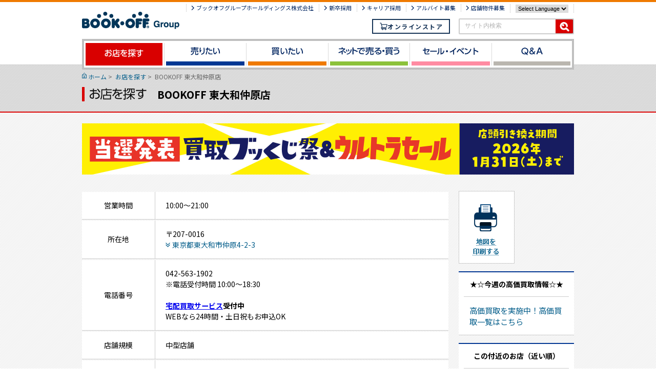

--- FILE ---
content_type: text/html
request_url: https://www.bookoff.co.jp/shop/shop20500.html
body_size: 34181
content:
<!DOCTYPE html>
<html lang="ja">
<head>
<meta charset="utf-8">
<meta http-equiv="X-UA-Compatible" content="IE=edge,chrome=1">
<title>BOOKOFF 東大和仲原店｜本を売るならBOOKOFF(ブックオフ)</title>
<meta name="keywords" content="BOOKOFF,東大和仲原店,東大和市,東京都" />
<meta name="description" content="本・ゲーム・DVDだけでなく携帯・家電もお売りください。店内にある商品は手に取ってご確認できますので、ご安心してお買い求めいただけます。" />
<!-- SITE COMMON CSS -->
<link rel="stylesheet" href="/common/css/reset.css">
<link rel="stylesheet" href="/common/css/common.css?v=20231106">
<link rel="stylesheet" href="/common/css/font_medium_w.css" title="medium">
<link rel="alternate stylesheet" href="/common/css/font_large_w.css" title="large">
<link rel="alternate stylesheet" href="/common/css/font_small_w.css" title="small">
<link rel="stylesheet" href="/common/css/jquery.jscrollpane.css">
<link rel="stylesheet" href="/common/css/core-ui-select.css">
<link rel="stylesheet" href="/common/css/colorbox.css">
<link rel="stylesheet" href="/common/css/placeholder.css">
<!-- /SITE COMMON CSS -->

<link rel="stylesheet" href="/shop/css/magnific-popup.css">
<link rel="stylesheet" href="/common/css/slick-theme.css">
<link rel="stylesheet" href="/common/css/slick.css">
<!-- CATE ONRY CSS -->
<link rel="stylesheet" href="/shop/css/new/style.css?v=20250423">
<!-- /CATE ONRY CSS -->
<!-- PAGE ONRY CSS -->
<link rel="stylesheet" href="/shop/css/new/map-print.css?v=202010222" media="print">
<link rel="stylesheet" href="//fonts.googleapis.com/css?family=Noto+Sans+JP:400,700">
<!-- /PAGE ONRY CSS -->
<!-- SITE COMMON JS -->
<script src="/common/js/jquery-1.7.1.min.js"></script>
<script src="/common/js/jquery.easing.min.js"></script>
<script src="/common/js/jquery.mousewheel.min.js"></script>
<script src="/common/js/jquery.jscrollpane.min.js"></script>
<script src="/common/js/jquery.core-ui-select.min.js"></script>
<script src="/common/js/jquery.colorbox-min.js"></script>
<script src="/common/js/search.min.js"></script>
<!--[if lt IE 9]>
<script type="text/javascript" src="/common/js/html5.min.js"></script>
<script type="text/javascript" src="/common/js/respond.min.js"></script>
<![endif]-->
<script src="/common/js/common.min.js"></script>
<script src="/common/js/jquery.placeholder.min.js"></script>
<script src="/common/js/common.loadlast.min.js"></script>
<!-- /SITE COMMON JS -->

<!-- CATE ONRY JS -->
<script src="/shop/js/shop.js?v=20220928"></script>
<!-- /CATE ONRY JS -->
<!-- PAGE ONRY JS -->
<script type="text/javascript" src="/shop/js/jquery.magnific-popup.js"></script>
<script type="text/javascript" src="/common/js/yapi-manager.js"></script>
<script type="text/javascript" src="/shop/js/shop-detail.js?v=20201022"></script>
<!-- /PAGE ONRY JS -->
<link rel="canonical" href="https://www.bookoff.co.jp/shop/shop20500.html">
</head>
<body id="p-top">
<script src="//d.adlpo.com/687/2212/js/smartadlpo.js" type="text/javascript"></script>
<!-- Google Tag Manager -->
<noscript><iframe src="//www.googletagmanager.com/ns.html?id=GTM-KL8S7Q" height="0" width="0" style="display:none;visibility:hidden"></iframe></noscript>
<script>(function(w,d,s,l,i){w[l]=w[l]||[];w[l].push({'gtm.start':new Date().getTime(),event:'gtm.js'});
var f=d.getElementsByTagName(s)[0],j=d.createElement(s),dl=l!='dataLayer'?'&l='+l:'';j.async=true;j.src='//www.googletagmanager.com/gtm.js?id='+i+dl;f.parentNode.insertBefore(j,f);})(window,document,'script','dataLayer','GTM-KL8S7Q');</script>
<!-- End Google Tag Manager -->
<div id="wrap"><input type="hidden" class="js-shopno" value="20500">
  <!-- ▼ヘッダー include開始▼ --> 
  <!-- header -->
<header role="banner">
  <div id="header-inner" class="cf">
    <p id="header-logo"><a href="/"><img src="/common/images/header-logo.gif" alt="BOOK-OFF グループ"></a></p>
    <div class="online-store sp-only">
      <div class="online-store__link-wrap">
        <a href="https://shopping.bookoff.co.jp/?header" target="_blank">
          <span class="online-store__icon"></span>
          オンラインストア
        </a>
      </div>
    </div>
    <p id="sp-header-menu-btn" class="sp-only close"><a href="javascript:void(0);">menu</a></p>
    <div id="header-util-list-sp" class="close">
      <ul id="header-util-list01" class="sp-only cf">
        <li><a href="https://www.bookoffgroup.co.jp/" target="_blank">ブックオフグループホールディングス株式会社</a></li>
        <li><a href="https://freshers.bookoff.co.jp/" target="_blank">新卒採用</a></li>
        <li><a href="https://recruit.bookoff.co.jp/" target="_blank">キャリア採用</a></li>
        <li><a href="https://arubaito-bookoff.jp/jobfind-pc/" target="_blank">アルバイト募集</a></li>
        <li><a href="https://www.bookoffgroup.co.jp/store/top/" target="_blank">店舗物件募集</a></li>
        <li class="last">
          <select class="select-language" onchange="location.href=value;">
            <option value>Select Language</option>
            <option value="/inbound/">English</option>
            <option value="/inbound/zhcn/">中文（簡体）</option>
            <option value="/inbound/zhtw/">中文（繁体）</option>
            <option value="/inbound/th/">ไทย</option>
            <option value="/inbound/ko/">한국</option>
          </select>
        </li>
      </ul>
      <div id="header-util-list02-wrap" class="pc-only">
        <ul id="header-util-list02" class="cf">
          <li class="pc-only"><a href="https://www.bookoffgroup.co.jp/" target="_blank">ブックオフグループホールディングス株式会社</a></li>
          <li><a href="https://freshers.bookoff.co.jp/" target="_blank">新卒採用</a></li>
          <li><a href="https://recruit.bookoff.co.jp/" target="_blank">キャリア採用</a></li>
          <li class="right"><a href="https://arubaito-bookoff.jp/jobfind-pc/" target="_blank">アルバイト募集</a></li>
          <li><a href="https://www.bookoffgroup.co.jp/store/top/" target="_blank">店舗物件募集</a></li>
          <li class="last">
            <select class="select-language" onchange="location.href=value;">
              <option value>Select Language</option>
              <option value="/inbound/">English</option>
              <option value="/inbound/zhcn/">中文（簡体）</option>
              <option value="/inbound/zhtw/">中文（繁体）</option>
              <option value="/inbound/th/">ไทย</option>
              <option value="/inbound/ko/">한국</option>
            </select>
          </li>
        </ul>
      </div>
      <div id="header-inner-r" class="cf">
        <div id="header-search">
          <form id="searchbox_demo" method="get" action="/result.html" class="cf pie">
            <input type="hidden" name="cref" value="" />
            <input type="hidden" name="ie" value="utf-8" />
            <input type="hidden" name="hl" value="ja" />
            <input type="text" name="q" id="site-search" class="seach-box">
            <input type="image" name="sa" class="seach-btn clear-xy" alt="検索" src="/common/images/serchbtn-bg-01.gif" />
          </form>
        </div>
        <div class="online-store pc-only">
          <div class="online-store__link-wrap">
            <a href="https://shopping.bookoff.co.jp/?header" target="_blank">
              <span class="online-store__icon"></span>
              オンラインストア
            </a>
          </div>
        </div>
      </div>
      <p id="header-util-list-sp-close-btn" class="sp-only"><a href="javascript:void(0);"><img src="/common/images/header-util-list-sp-close-btn-img.gif" alt="MENUを閉じる"></a></p>
    </div>
  </div>
</header>
<!-- header -->
 
  <!-- ▲ヘッダー include終了▲ --> 
<!-- nav -->
  <nav role="navigation">
    <ul class="cf">
      <li id="gnavi-01" class="ac"><a href="/shop/"><span class="wrap"><span><img src="/common/images/gnavi-img-01-on.gif" alt="お店を探す"></span></span></a></li>
      <li id="gnavi-02"><a href="/sell/"><span class="wrap"><span><img src="/common/images/gnavi-img-02.gif" alt="売りたい"></span></span></a></li>
      <li id="gnavi-03"><a href="/buy/"><span class="wrap"><span><img src="/common/images/gnavi-img-03.gif" alt="買いたい"></span></span></a></li>
      <li id="gnavi-04"><a href="/net/"><span class="wrap"><span><img src="/common/images/gnavi-img-04.gif" alt="ネットで売る・買う"></span></span></a></li>
      <li id="gnavi-05"><a href="/event/"><span class="wrap"><span><img src="/common/images/gnavi-img-05.gif" alt="セール・イベント"></span></span></a></li>
      <li id="gnavi-06"><a href="/qa/"><span class="wrap"><span><img src="/common/images/gnavi-img-06.gif" alt="Q&amp;A"></span></span></a></li>
    </ul>
  </nav>
  <!-- /nav -->
  <main role="main" class="new-shop">
<div id="detail-page">
      <section id="title-area-detailpage">
        <div id="title-area-inner" class="cf">
          <ul id="bread-clumb" class="cf">
            <li id="home"><a href="/">ホーム</a>&nbsp;&gt;&nbsp;</li>
            <li><a href="/shop/">お店を探す</a>&nbsp;&gt;&nbsp;</li>
            <li>BOOKOFF 東大和仲原店</li>
          </ul>
          <h1><img class="pc-only" src="/shop/images/h1-ttl-img-shop-search-detail.png" alt="お店を探す"><span class="sub-title">BOOKOFF 東大和仲原店</span></h1>
        </div>
      </section><!-- /title-area -->
      <div id="contents-wrap">
        <div class="special-banner-wrap shop-detail pc-only">
          <ul>
            <li><a href="/cp/lottery_result202601/"><img src="/shop/banner/lottery_result_shopfv_pc_202601.jpg"/></a></li>
          </ul>
        </div>
        <div class="special-banner-wrap shop-detail sp-only">
          <ul>
            <li><a href="/cp/lottery_result202601/"><img src="/shop/banner/lottery_result_shopfv_sp_202601.jpg"/></a></li>
          </ul>
        </div>
        <div id="section-wrap" class="cf">
          <article id="shop-detail">
            <div id="shop-detail-left">
              <div class="shop-info">
                <table>
                  <tr>
                    <th>営業時間</th>
                    <td>10:00～21:00</td>
                  </tr>
                </table>
                <table>
                  <tr>
                    <th>所在地</th>
                    <td>〒207-0016<br><p class="link-access"><a href="#show-map-btn-block" class="shop-info-map">東京都東大和市仲原4-2-3</a></p></td>
                  </tr>
                </table>
                <table>
                  <tr>
                    <th>電話番号</th>
                    <td><a href="tel:0425631902" class="shop-info-number">042-563-1902</a>　<br>※電話受付時間 10:00～18:30　<br><br><b><a href="https://www.bookoffonline.co.jp/files/selltop.html?xadid=ktl00001" target="_blank" rel="noopener noreferrer">宅配買取サービス</a>受付中</b><br>WEBなら24時間・土日祝もお申込OK<br></td>
                  </tr>
                </table>
                <table>
                  <tr>
                    <th>店舗規模</th>
                    <td>中型店舗</td>
                  </tr>
                </table>
                <table>
                  <tr>
                    <th>駐車場</th>
                    <td>あり（200台）</td>
                  </tr>
                </table>
                <table>
                  <tr>
                    <th><span class="info-question">決済手段</span><br><a href="/qa/card.html" class="info-icon"><img src="/shop/images/new/icon-question.gif"></a></th>
                    <td>クレジットカード：○<br>電子マネー：○<br>バーコード決済：○<br>キャッシュレス買取：○<br><span class="info-note">※対象サービスの詳細は、店舗にご確認ください。</span></td>
                  </tr>
                </table>
                <table>
                  <tr>
                    <th>設備・サービス</th>
                    <td>店舗受取サービス　詳細は<a href="https://shopping.bookoff.co.jp/service/receive?xadid=s_ss-shop" target="_blank">コチラ</a></td>
                  </tr>
                </table>
              </div><!--shop-info-->
              <div class="shop-access">
                <h2>アクセス</h2>
                <ul>
                  <li>【電車】西武拝島線『東大和市』駅から徒歩約20分</li>
                  <li>【車（新青梅街道を青梅方面から）】<br />南高木交差点で右折し、そのまま約100メートル直進してください。BOOKOFF東大和仲原店は、左手に見えます。</li>
                </ul>
                <div class="cf map-btn-block" id="show-map-btn-block">
                  <p class="sp-only show-map-btn"><a href="javascript:void(0);"><span>地図を表示</span></a></p>
                  <section id="shop-detail-map-wrap">
                    <div id="shop-detail-map">
                      <iframe id="shop-detail-map-inner" frameborder="0" src="https://www.google.com/maps/embed/v1/place?key=AIzaSyBeLCHZAqakYXQ2Qr1qZD-mE0iTtoAoRQk&q=BOOKOFF 東大和仲原店,&zoom=15" allowfullscreen></iframe>
                    </div><!-- /shop-detail-map -->
                    <div class="cf sp-only map-btn-block">
                      <p class="white-btn"><a href="//maps.google.com/maps?daddr=35.74639082,139.4355587" target="_blank"><span>店舗までのルート検索（Googleマップ）</span></a></p>
                    </div>
                  </section>
                </div>
              </div><!--shop-access-->
              <div class="shop-campaign" id="otoku-info">
                <h2>お店からのおトク情報</h2>

<!-- no ssi file -->
                <dl class="campaign-free">
                  <dt>おトク情報満載！！</dt>
                  <dd>
                    <ul>
                      <li><div class="info-image-block">
<p>★毎月２回！おトクなイベント開催♪</p>
<div class="info-image-body"><a href="/event/lp/1529-tokyo_lp.html"><img src="/shop/images/shop_1529_202507.png" alt="お客さま感謝デー毎月15日と29日はイベント開催！お得な情報をお見逃しなく！" /></a></div>
</div><div class="info-image-block" data-bindword="ブックチケット施策"><p>★実質１冊あたり70円で本が買えるおトクな定額サービス♪</p><div class="info-image-body"><a href="https://www.sub-ticket.jp/campaign/bookticketlp/" target="_blank" rel="noopener noreferrer"><img src="/shop/images/bookticket_20230331.jpg" alt="ブックチケット"></a></div><div class="info-image-under">※本チケットは、店舗での販売はございません。ブックチケットご案内ページからご購入いただけます。</div></div></li>
                    </ul>
                  </dd>
                </dl>
              </div><!--shop-campaign-->
              <div class="pie shop-product">
                <h2>取扱商品</h2>
                <div class="shop-product-inner">
                  <ul class="tab-list cf">
                    <li class="select" id="sell" ><a style="position: relative;" href="javascript:void(0);">売りたい商品</a></li>
                    <li id="buy"><a style="position: relative;" href="javascript:void(0);">買いたい商品</a></li>
                  </ul>
                  <ul class="cf shop-handling">
                    <li><span>取扱あり</span></li>
                    <li><span>取扱なし</span></li>
                  </ul>
<div class="inner cf" id="tab-sell">
                    <div class="left">
                      <div class="tab-box p01">
                        <h3>本(書籍・雑誌・コミック)</h3>
                      </div>
                      <div class="tab-box p02">
                        <h3>音楽・映像・ゲーム</h3>
                        <p>CD、レコード、DVD、ブルーレイ、ゲームソフト、ゲーム機本体</p>
                      </div>
                      <div class="tab-box p09">
                        <h3>トレカ</h3>
                      </div>
                      <div class="tab-box p10">
                        <h3>ホビー</h3>
                        <p>フィギュア、プラモデル・模型、鉄道模型、ミニカー、おもちゃ</p>
                      </div>
                      <div class="tab-box p21 no-handling">
                        <h3><span class="no-handling">アニメグッズ</span></h3>
                      </div>
                      <div class="tab-box p03">
                        <h3>携帯電話・スマホ</h3>
                      </div>
                      <div class="tab-box p04">
                        <h3>デジタル家電</h3>
                        <p><span class="no-handling">テレビ・レコーダー、</span>パソコン・周辺機器・情報家電、カメラ・レンズ、ヘッドホン/イヤホン・オーディオ、スマートウォッチ</p>
                      </div>
                      <div class="tab-box p05 no-handling">
                        <h3><span class="no-handling">生活家電</span></h3>
                        <p><span class="no-handling">キッチン家電、</span><span class="no-handling">リビング家電、</span><span class="no-handling">季節家電、</span><span class="no-handling">美容家電</span></p>
                      </div>
                      <div class="tab-box p06 no-handling">
                        <h3><span class="no-handling">楽器</span></h3>
                        <p><span class="no-handling">弦楽器、</span><span class="no-handling">管楽器、</span><span class="no-handling">楽器周辺機器、</span><span class="no-handling">その他楽器</span></p>
                      </div>
                    </div>
                    <div class="right">
                      <div class="tab-box p07 no-handling">
                        <h3><span class="no-handling">ファッション</span></h3>
                        <p><span class="no-handling">レディースファッション(洋服)、</span><span class="no-handling">メンズファッション(洋服)、</span><span class="no-handling">キッズファッション(洋服)、</span><span class="no-handling">服飾雑貨(バッグ・靴・帽子等)</span></p>
                      </div>
                      <div class="tab-box p22 no-handling">
                        <h3><span class="no-handling">着物</span></h3>
                      </div>
                      <div class="tab-box p08 no-handling">
                        <h3><span class="no-handling">スポーツ用品</span></h3>
                        <p><span class="no-handling">ゴルフ、</span><span class="no-handling">マリンスポーツ、</span><span class="no-handling">ウインタースポーツ、</span><span class="no-handling">アウトドア、</span><span class="no-handling">自転車、</span><span class="no-handling">スポーツウェア、</span><span class="no-handling">球技用品・その他スポーツ用品</span></p>
                      </div>
                      <div class="tab-box p12">
                        <h3>ブランド品</h3>
                        <p>ブランドバッグ・ブランド財布等、腕時計、お酒、<span class="no-handling">ブランド文具、</span><span class="no-handling">ブランド食器、</span><span class="no-handling">香水、</span><span class="no-handling">金券</span></p>
                      </div>
                      <div class="tab-box p13">
                        <h3>金・プラチナ・貴金属</h3>
                        <p><span class="no-handling">金・プラチナ、</span>貴金属</p>
                      </div>
                      <div class="tab-box p14 no-handling">
                        <h3><span class="no-handling">食器・雑貨</span></h3>
                      </div>
                      <div class="tab-box p11 no-handling">
                        <h3><span class="no-handling">ベビー用品</span></h3>
                        <p><span class="no-handling">ベビーカー、</span><span class="no-handling">チャイルドシート、</span><span class="no-handling">ベッド・ハイローチェア、</span><span class="no-handling">その他ベビー用品</span></p>
                      </div>
                      <div class="tab-box p15 no-handling">
                        <h3><span class="no-handling">家具</span></h3>
                      </div>
                    </div>
                  </div>
                  <div class="inner cf disnon" id="tab-buy">
                    <div class="left">
                      <div class="tab-box p01">
                        <h3>本(書籍・雑誌・コミック)</h3>
                      </div>
                      <div class="tab-box p17 no-handling">
                        <h3><span class="no-handling">新刊本</span></h3>
                      </div>
                      <div class="tab-box p02">
                        <h3>音楽・映像・ゲーム</h3>
                        <p>CD、レコード、DVD、ブルーレイ、ゲームソフト、ゲーム機本体</p>
                      </div>
                      <div class="tab-box p18">
                        <h3>新品ゲーム</h3>
                      </div>
                      <div class="tab-box p09">
                        <h3>トレカ</h3>
                      </div>
                      <div class="tab-box p19 no-handling">
                        <h3><span class="no-handling">新品トレカ</span></h3>
                      </div>
                      <div class="tab-box p10">
                        <h3>ホビー</h3>
                        <p>フィギュア、<span class="no-handling">プラモデル・模型、</span><span class="no-handling">鉄道模型、</span><span class="no-handling">ミニカー、</span><span class="no-handling">おもちゃ</span></p>
                      </div>
                      <div class="tab-box p20">
                        <h3>一番くじ</h3>
                      </div>
                      <div class="tab-box p21 no-handling">
                        <h3><span class="no-handling">アニメグッズ</span></h3>
                      </div>
                      <div class="tab-box p03">
                        <h3>携帯電話・スマホ</h3>
                      </div>
                      <div class="tab-box p04">
                        <h3>デジタル家電</h3>
                        <p><span class="no-handling">テレビ・レコーダー、</span><span class="no-handling">パソコン・周辺機器・情報家電、</span><span class="no-handling">カメラ・レンズ、</span><span class="no-handling">ヘッドホン/イヤホン・オーディオ、</span>スマートウォッチ</p>
                      </div>
                      <div class="tab-box p05 no-handling">
                        <h3><span class="no-handling">生活家電</span></h3>
                        <p><span class="no-handling">キッチン家電、</span><span class="no-handling">リビング家電、</span><span class="no-handling">季節家電、</span><span class="no-handling">美容家電</span></p>
                      </div>
                    </div>
                    <div class="right">
                      <div class="tab-box p06 no-handling">
                        <h3><span class="no-handling">楽器</span></h3>
                        <p><span class="no-handling">弦楽器、</span><span class="no-handling">管楽器、</span><span class="no-handling">楽器周辺機器、</span><span class="no-handling">その他楽器</span></p>
                      </div>
                      <div class="tab-box p07 no-handling">
                        <h3><span class="no-handling">ファッション</span></h3>
                        <p><span class="no-handling">レディースファッション(洋服)、</span><span class="no-handling">メンズファッション(洋服)、</span><span class="no-handling">キッズファッション(洋服)、</span><span class="no-handling">服飾雑貨(バッグ・靴・帽子等)</span></p>
                      </div>
                      <div class="tab-box p22 no-handling">
                        <h3><span class="no-handling">着物</span></h3>
                      </div>
                      <div class="tab-box p08 no-handling">
                        <h3><span class="no-handling">スポーツ用品</span></h3>
                        <p><span class="no-handling">ゴルフ、</span><span class="no-handling">マリンスポーツ、</span><span class="no-handling">ウインタースポーツ、</span><span class="no-handling">アウトドア、</span><span class="no-handling">自転車、</span><span class="no-handling">スポーツウェア、</span><span class="no-handling">球技用品・その他スポーツ用品</span></p>
                      </div>
                      <div class="tab-box p12 no-handling">
                        <h3><span class="no-handling">ブランド品</span></h3>
                        <p><span class="no-handling">ブランドバッグ・ブランド財布等、</span><span class="no-handling">腕時計、</span><span class="no-handling">お酒、</span><span class="no-handling">ブランド文具、</span><span class="no-handling">ブランド食器、</span><span class="no-handling">香水、</span><span class="no-handling">金券</span></p>
                      </div>
                      <div class="tab-box p13 no-handling">
                        <h3><span class="no-handling">金・プラチナ・貴金属</span></h3>
                        <p><span class="no-handling">金・プラチナ、</span><span class="no-handling">貴金属</span></p>
                      </div>
                      <div class="tab-box p14 no-handling">
                        <h3><span class="no-handling">食器・雑貨</span></h3>
                      </div>
                      <div class="tab-box p11 no-handling">
                        <h3><span class="no-handling">ベビー用品</span></h3>
                        <p><span class="no-handling">ベビーカー、</span><span class="no-handling">チャイルドシート、</span><span class="no-handling">ベッド・ハイローチェア、</span><span class="no-handling">その他ベビー用品</span></p>
                      </div>
                      <div class="tab-box p15 no-handling">
                        <h3><span class="no-handling">家具</span></h3>
                      </div>
                      <div class="tab-box p16">
                        <h3>ブックオフオリジナル商品</h3>
                      </div>
                    </div>
                  </div>
                  <p class="shop-product-note">※トレカの在庫検索はお受けしておりません。電話でのお問い合わせはご遠慮ください。<br>※店舗状況により、取扱商品が上記と異なる場合がございます。詳細は店舗までお問合わせください。<br>※グレーの文字の商品は取り扱っておりません。</p>
                </div>
              </div><!-- /shop-product-->
              <div class="shop-other">
                <h2>毎月おトクなイベント開催！<!--★☆12月29日(月)はブックの日☆★--></h2>
                <!--<p class="shop-other-note">※実施内容は、毎月25日頃掲載いたします。</p>-->
                <ul>
                  <li><img src="/shop/images/Book-00.png" width="100%"></li>
                </ul>
              </div>
              <div class="shop-other">
                <h2>店舗からのお知らせ</h2>
                <ul>
                  <li><div class="info-image-block"><p>★1/24（土）・25（日）アプリ会員様限定　本全品２０％ＯＦＦ！</p><div class="info-image-body"><img src="/shop/images/2026_0124_20%25OFFsale-02.jpg" alt="★1/24（土）・25（日）アプリ会員様限定　本全品２０％ＯＦＦ！"></div></div><div class="info-image-block" data-bindword="applewatch202308"><p>★ただいま買取強化中！</p><div class="info-image-body"><a href="https://www.bookoff.co.jp/sell/electronic/smartwatch/index.html"><img src="/shop/images/smartwatch_banner.png" alt="AppleWATCHお売り下さい"></a></div>※一部書籍の取扱いについて※<br>当店では週刊誌・月刊誌、その他定期発行誌の【販売・買取】はございません。<div style="text-align: center;"><a class="twitter-timeline" data-width="400" data-height="400" href="https://twitter.com/BO_higayamato?ref_src=twsrc%5Etfw"><br>Tweets by BO_higayamato</a><script async="" src="https://platform.twitter.com/widgets.js" charset="utf-8"></script></div><div class="info-image-block" data-bindword="新品ゲーム予約承ります"><div class="info-image-body"><a href="https://item-yoyaku.bookoff.co.jp/top" target="_blank" rel="noopener noreferrer"><img src="/shop/images/20211206_shinpingame_yoyaku.png" alt="新品ゲーム予約承ります！便利なWeb予約受付中！"></a></div></div></div></li>
                </ul>
              </div><!-- shop-other -->
            </div><!-- /shop-detail-left -->
            <div id="shop-detail-right">
              <ul id="shop-detail-map-menu" class="cf pc-only">
               <!--  <li id="shop-detail-map-menu-qr" class="pie cf">
                  <span class="img">
                    <img src="//chart.googleapis.com/chart?chs=75x75&cht=qr&chl=https://www.bookoff.co.jp/shop/shop20500.html" alt="">
                  </span>
                  <span class="txt">お店の情報を<br>携帯に送る</span>
                </li>-->
                <li id="shop-detail-map-menu-print" class="pie">
                  <a href="javascript:void(0);" onclick="window.print();">
                    <span>地図を印刷する</span>
                  </a>
                </li>
              </ul><!-- shop-detail-map-menu -->
              <div class="kaitori">
                <h3>★☆今週の高価買取情報☆★</h3>
                <p><a href="/selllist/">高価買取を実施中！高価買取一覧はこちら</a></p>
              </div>
              <div class="shop-list">
                <h3>この付近のお店（近い順）</h3>
                <ul>
                </ul>
              </div>
              <div class="arubaito">
                <a href="https://arubaito-bookoff.jp/jobfind-pc/job/All/1299" target="_blank">
                  <picture>
                  <source media="(min-width: 569px)" srcset="/shop/images/banner/bnr-arubaito_pc.png">
                    <img src="/shop/images/banner/bnr-arubaito_sp.png" alt="">
                  </picture>
                </a>
              </div>
              <ul id="shop-banner-block" class="cf">
                <li><a href="https://www.bookoff.co.jp/inbound/" alt="ID231_インバウンド"><img src="/shop/banner/TaxFree_logo-02.png" /></a></li>
                <li><a href="/members/"><img src="/shop/images/apli_shopright_a.jpg" alt="知っている人は得してる！ブックオフ会員サービス"></a></li>
                <li><a href="/event/"><img src="/shop/images/shop_bnr_event.jpg" alt="イベント・お知らせ こちらをクリック"></a></li>
              </ul><!-- shop-banner-block -->
            </div><!-- /shop-detail-right -->
          </article>
          <p class="shop-detail-back-btn"><span><a href="javascript:history.back();">戻る</a></span></p>
          <p class="page-top-btn"><a href="#p-top"><img src="/common/images/page-top-btn.gif" alt="PAGE TOP"></a></p>
        </div><!-- /section-wrap -->
      </div><!-- /contents-wrap -->
    </div><!-- /detail-page -->
  </main>
  <!-- ▼フッター include開始▼ --> 
  <!-- footer -->
<footer role="contentinfo">
  <div id="footer-inner" class="cf">
    <p id="footer-logo" class="pc-only"><img src="/common/images/footer-logo.gif" width="180" height="32" alt="BOOK-OFF グループ"></p>
    <div id="footer-util-list-wrap">
      <ul id="footer-util-list" class="cf pie">
        <li class="first"><a href="/site/sitemap.html">サイトマップ</a></li>
        <li><a href="https://www.bookoffgroup.co.jp/" target="_blank">ブックオフグループホールディングス株式会社</a></li>
        <li><a href="/site/rss.html">RSS配信について/登録方法</a></li>
        <li><a href="/site/privacy.html">お客様の個人情報保護について</a></li>
        <li><a href="/site/socialmedia.html">ソーシャルメディアポリシーについて</a></li>
        <li><a href="/site/customerharassment.html">カスタマーハラスメントに対する基本方針</a></li>
     　 <li><a href="/site/term.html">サイトのご利用条件</a></li>
        <li><a href="/site/koukoku.html">電子公告</a></li>
      </ul>
    </div>
    <p id="footer-kobutsu-kyoka">神奈川県公安委員会許可 第452760001146号</p>
    <p id="footer-copy"><span class="pc-only"><img src="/common/images/footer-copy.gif" width="336" height="12" alt="Copyright(c)BOOKOFF CORPORATION LTD. All rights Reserved."></span><span class="sp-only">Copyright(c)BOOKOFF CORPORATION LTD. All rights Reserved.</span></p>
  </div>
</footer>
<!-- /footer -->
 
  <!-- ▲フッター include終了▲ --> 
</div>
<script src="/common/js/slick.min.js"></script>
<script>
  $(document).ready(function(){
    $('.slick-slider').slick({
      dots: true,
      infinite: true,
      slidesToScroll: 1,
      slidesToShow: 3,
      autoplay: true,
      autoplaySpeed: 2000,
      responsive: [
        {
          breakpoint: 569,
          settings: {
            slidesToShow: 2,
          }
        }
      ]
    });
  });
</script>
</body>
</html>


--- FILE ---
content_type: text/css
request_url: https://www.bookoff.co.jp/common/css/common.css?v=20231106
body_size: 4551
content:
@charset "utf-8";
@media screen and (max-width: 568px) {
  /*----------------------------------------------------
  基本設定
----------------------------------------------------*/
  body {
    font-family: 'ＭＳ Ｐゴシック', 'ヒラギノ角ゴ Pro W3', 'Hiragino Kaku Gothic Pro', sans-serif;
    margin: 0;
    padding: 0;
    font-size: 13px;
    line-height: 1.3em;
    -webkit-text-size-adjust: 100%;
  }
  .pc-only {
    display: none !important;
  }
  /*--赤字・太字指定（20131025追加）--*/
  .at-red {
    color: #ff0000;
  }
  .at-bold {
    font-weight: bold;
  }
  /*----------------------------------------------------
  header
----------------------------------------------------*/
  header {
    border-top: 4px solid #ef7a00;
    position: relative;
    z-index: 150;
  }
  header.plane {
    height: 60px;
  }
  #header-logo {
    padding-top: 9px;
  }
  #header-logo img {
    width: 140px;
    height: 25px;
  }
  #header-inner {
    padding: 0 5px;
    position: relative;
  }
  #sp-header-menu-btn a {
    text-indent: -9999px;
    display: block;
    width: 34px;
    height: 35px;
    background: url('/common/images/sp-header-menu-btn-bg-d.gif') left -35px no-repeat;
    background-size: 34px 70px;
    -webkit-background-size: 34px 70px;
    background: url('/common/images/sp-header-menu-btn-bg.gif') left -35px no-repeat\9; /* for IE7,8 */
    position: absolute;
    right: 5px;
    top: 5px;
  }
  #sp-header-menu-btn.open a {
    background: url('/common/images/sp-header-menu-btn-bg-d.gif') left 0px no-repeat;
    background-size: 34px 70px;
    -webkit-background-size: 34px 70px;
    background: url('/common/images/sp-header-menu-btn-bg.gif') left 0px no-repeat\9; /* for IE7,8 */
  }
  #header-util-list-sp {
    position: absolute;
    top: 40px;
    left: -5px;
    width: 100%;
    z-index: 10000;
    font-size: 14px;
  }
  #header-util-list-sp.close {
    display: none;
  }
  #header-util-list01 li {
    border-bottom: 1px solid #fff;
  }
  #header-util-list01 li.last {
    padding: 15px 15px 0;
    background: #ef7a00;
    border-bottom: none;
  }
  #header-util-list01 .select-language {
    width: 100%;
    padding: 10px;
    border: 1px #d9d9d9 solid;
    background: #fff;
    font-size: 14px;
  }
  #header-util-list01 li a,
  #header-util-list02 li a {
    display: block;
    color: #fff;
    font-size: 14px;
    text-decoration: none;
    line-height: 1em;
    padding: 13px 10px;
    background: url('/common/images/arrow-header-util-list-sp-d.gif') right center no-repeat #ef7a00;
    background-size: 19px 14px;
    -webkit-background-size: 19px 14px;
    background: url('/common/images/arrow-header-util-list-sp.gif') right center no-repeat #ef7a00\9; /* for IE7,8 */
  }
  #header-util-list01 {
    padding-left: 5px;
    border-left: 5px solid #fff;
  }
  #header-util-list02-wrap {
    padding-left: 5px;
    border-left: 5px solid #fff;
  }
  #header-util-list02 {
    background: #ef7a00;
  }
  #header-util-list02 li {
    border-bottom: 1px solid #fff;
    width: 50%;
    float: left;
  }
  #header-util-list02 li.last {
    border-bottom: none;
  }
  #header-util-list02 li a {
    border-right: 1px solid #fff;
  }
  #header-util-list02 li.right a {
    border-right: none;
  }
  /*検索*/
  #header-inner-r {
    padding-left: 5px;
    border-left: 5px solid #fff;
  }
  #header-search {
    /* border-top:1px solid #FFF; */
    background-color: #ef7a00;
    padding: 20px 15px;
  }
  #header-search form {
    border-radius: 2px;
    -webkit-border-radius: 2px;
    -moz-border-radius: 2px;
    border: solid 2px #cccccc;
    width: 100%;
    margin: 0 auto;
    position: relative;
  }
  #header-search form input.seach-box {
    border-radius: 0px;
    -webkit-border-radius: 0px;
    -moz-border-radius: 0px;
    height: 27px;
    border-width: 0px;
    border-style: none;
    width: 95%;
    vertical-align: top;
    padding: 0 0 0 10px;
    margin: 0;
    float: left;
    line-height: 27px;
    font-size: 13px;
  }
  #header-search form input.seach-btn {
    border-radius: 0px;
    -webkit-border-radius: 0px;
    -moz-border-radius: 0px;
    height: 27px;
    width: 34px;
    position: absolute;
    right: 0;
    top: 0;
  }
  /*閉じるボタン*/
  #header-util-list-sp-close-btn {
    padding-left: 5px;
    border-left: 5px solid #fff;
  }
  #header-util-list-sp-close-btn a {
    display: block;
    background: #ba5f00;
    line-height: 0;
    text-align: center;
    padding: 10px 0;
  }
  #header-util-list-sp-close-btn a img {
    width: 124px;
  }
  /*----------------------------------------------------
  gnavi
----------------------------------------------------*/
  nav {
    padding: 0 5px;
    margin-top: 6px;
    *margin-top: 10px;
  }
  nav ul {
    border: 2px solid #bfbfbf;
    position: relative;
    z-index: 99;
    background: #fff;
  }
  nav ul li {
    float: left;
    line-height: 0;
  }
  nav ul li#gnavi-01 {
    width: 33%;
  }
  nav ul li#gnavi-02 {
    width: 34%;
  }
  nav ul li#gnavi-03 {
    width: 33%;
  }
  nav ul li#gnavi-04 {
    width: 33%;
  }
  nav ul li#gnavi-05 {
    width: 34%;
  }
  nav ul li#gnavi-06 {
    width: 33%;
  }
  nav ul li a {
    display: block;
    text-align: center;
  }
  nav ul li#gnavi-01 a {
    padding: 3px 0px 0px 3px;
  }
  nav ul li#gnavi-02 a {
    padding: 3px 0px 0px 0px;
  }
  nav ul li#gnavi-03 a {
    padding: 3px 3px 0px 0px;
  }
  nav ul li#gnavi-04 a {
    padding: 0px 0px 3px 3px;
  }
  nav ul li#gnavi-05 a {
    padding: 0px 0px 3px 0px;
  }
  nav ul li#gnavi-06 a {
    padding: 0px 3px 3px 0px;
  }
  nav ul li a span.wrap {
    display: block;
  }
  nav ul li#gnavi-01 a span.wrap {
    padding: 0 3px 3px 0px;
    border-bottom: 1px solid #bfbfbf;
  }
  nav ul li#gnavi-02 a span.wrap {
    padding: 0 3px 3px 3px;
    border-bottom: 1px solid #bfbfbf;
    border-right: 1px solid #bfbfbf;
    border-left: 1px solid #bfbfbf;
  }
  nav ul li#gnavi-03 a span.wrap {
    padding: 0 0px 3px 3px;
    border-bottom: 1px solid #bfbfbf;
  }
  nav ul li#gnavi-04 a span.wrap {
    padding: 3px 3px 0px 0px;
  }
  nav ul li#gnavi-05 a span.wrap {
    padding: 3px 3px 0px 3px;
    border-right: 1px solid #bfbfbf;
    border-left: 1px solid #bfbfbf;
  }
  nav ul li#gnavi-06 a span.wrap {
    padding: 3px 0px 0px 3px;
  }
  nav ul li a span.wrap span {
    display: block;
  }
  nav ul li#gnavi-01 a span.wrap span {
    border-bottom: #d90000 6px solid;
    padding-bottom: 9px;
    padding-top: 7px;
  }
  nav ul li#gnavi-02 a span.wrap span {
    border-bottom: #023893 6px solid;
    padding-bottom: 9px;
    padding-top: 7px;
  }
  nav ul li#gnavi-03 a span.wrap span {
    border-bottom: #ef7a00 6px solid;
    padding-bottom: 9px;
    padding-top: 7px;
  }
  nav ul li#gnavi-04 a span.wrap span {
    border-bottom: #8cc23a 6px solid;
    padding-bottom: 9px;
    padding-top: 7px;
  }
  nav ul li#gnavi-05 a span.wrap span {
    border-bottom: #ff8ba2 6px solid;
    padding-bottom: 9px;
    padding-top: 7px;
  }
  nav ul li#gnavi-06 a span.wrap span {
    border-bottom: #bab6af 6px solid;
    padding-bottom: 9px;
    padding-top: 7px;
  }
  nav ul li#gnavi-01 a:hover span.wrap span {
    background-color: #d90000;
  }
  nav ul li#gnavi-02 a:hover span.wrap span {
    background-color: #023893;
  }
  nav ul li#gnavi-03 a:hover span.wrap span {
    background-color: #ef7a00;
  }
  nav ul li#gnavi-04 a:hover span.wrap span {
    background-color: #8cc23a;
  }
  nav ul li#gnavi-05 a:hover span.wrap span {
    background-color: #ff8ba2;
  }
  nav ul li#gnavi-06 a:hover span.wrap span {
    background-color: #bab6af;
  }
  nav ul li#gnavi-01.ac a span.wrap span {
    background-color: #d90000;
  }
  nav ul li#gnavi-02.ac a span.wrap span {
    background-color: #023893;
  }
  nav ul li#gnavi-03.ac a span.wrap span {
    background-color: #ef7a00;
  }
  nav ul li#gnavi-04.ac a span.wrap span {
    background-color: #8cc23a;
  }
  nav ul li#gnavi-05.ac a span.wrap span {
    background-color: #ff8ba2;
  }
  nav ul li#gnavi-06.ac a span.wrap span {
    background-color: #bab6af;
  }
  nav ul li#gnavi-01 img {
    width: 62px;
    height: 13px;
  }
  nav ul li#gnavi-02 img {
    width: 48px;
    height: 13px;
  }
  nav ul li#gnavi-03 img {
    width: 50px;
    height: 13px;
  }
  nav ul li#gnavi-04 img {
    width: 92px;
    height: 13px;
  }
  nav ul li#gnavi-05 img {
    width: 90px;
    height: 13px;
  }
  nav ul li#gnavi-06 img {
    width: 33px;
    height: 13px;
  }
  /*----------------------------------------------------
  footer
----------------------------------------------------*/
  footer {
    border-top: 4px solid #ef7a00;
    font-size: 12px;
  }
  #footer-inner {
    padding: 15px 0;
  }
  #footer-util-list {
    padding: 0 20px;
  }
  #footer-util-list li {
    background: url('/common/images/ico-arrow-blue-sp-footer-d.gif') left 3px no-repeat;
    background-size: 6px 10px;
    -webkit-background-size: 6px 10px;
    background: url('/common/images/ico-arrow-blue-sp-footer.gif') left 3px no-repeat\9; /* for IE7,8 */
    padding-left: 10px;
    border-bottom: 1px dotted #000;
    margin-bottom: 4px;
    padding-bottom: 2px;
  }
  #footer-util-list li a {
    color: #035d8a;
    text-decoration: none;
    display: block;
  }
  #footer-util-list li a:hover {
    text-decoration: underline;
  }
  #footer-kobutsu-kyoka {
    text-align: center;
    margin-top: 15px;
    padding: 0 20px;
  }
  #footer-copy {
    text-align: center;
    margin-top: 10px;
    font-size: 9px;
  }
  footer.plane #footer-copy {
    margin-top: 0;
  }
  /*----------------------------------------------------
  SHOP SEARCH
----------------------------------------------------*/
  .section-unit-form {
    border: solid 2px #cccccc;
    width: 100%;
    margin: 0 auto;
    border-radius: 2px;
    -webkit-border-radius: 2px;
    -moz-border-radius: 2px;
    height: 27px;
    background: #ffffff;
  }
  .section-unit-form.wb {
    border-color: white;
    border-radius: 6px;
    -webkit-border-radius: 6px;
    -moz-border-radius: 6px;
  }
  .section-unit-form.nb {
    border: none;
    height: auto;
  }
  .section-unit-form input.seach-box {
    height: 27px;
    border-width: 0px;
    border-style: none;
    width: 100%;
    padding: 0 0 0 10px;
    margin: 0;
    float: left;
    line-height: 27px;
    border-radius: 0;
    -webkit-border-radius: 0;
    -moz-border-radius: 0;
    font-size: 13px;
  }
  .section-unit-form input.seach-btn {
    height: 27px;
    width: 34px;
    float: right;
    border-radius: 0;
    -webkit-border-radius: 0;
    -moz-border-radius: 0;
  }
  .section-unit-shopseach a {
    text-decoration: none;
  }
  .section-unit-shopseach {
    border-top: solid 6px #d90000;
  }
  span.section-unit-shopseach-btn {
    display: block;
    position: absolute;
    top: 113px;
    left: 19px;
    line-height: 0;
  }
  h2.section-unit-shopseach-h2 {
    font-size: 108%;
    font-weight: bold;
    color: #000000;
    background: #ffffff;
  }
  h2.section-unit-shopseach-h2 a {
    display: block;
    padding: 15px 10px;
    height: 20px;
    z-index: 1;
    position: relative;
  }
  h2.section-unit-shopseach-h2 a:hover {
    text-decoration: underline;
  }
  #section-unit-shopseach-img {
    display: none;
  }
  h2.section-unit-shopseach-h2 span {
    text-align: center;
    display: block;
    font-size: 108%;
  }
  .section-unit-shopseach a {
    text-decoration: none;
    color: #000000;
  }
  .section-unit-shopseach a:hover {
    text-decoration: underline;
    color: #000000;
  }
  .section-unit-shopseach dl.location {
    background: #ffffff;
    padding: 10px 10px 20px;
    border-bottom: solid 1px #cccccc;
    position: relative;
    z-index: 100;
  }
  .section-unit-shopseach dl.location dt {
    font-size: 108%;
    font-weight: bold;
    color: #000;
    background: url('/common/images/top-h3-ico-01-d.gif') no-repeat left center;
    background-size: 16px 16px;
    -webkit-background-size: 16px 16px;
    background: url('/common/images/top-h3-ico-01.gif') no-repeat left center\9; /* for IE7,8 */
    padding: 0 0 0 25px;
    margin: 0 0 4px 0;
    line-height: 18px;
  }
  .section-unit-shopseach dl.freeword {
    background: #ffffff;
    padding: 10px 10px 20px;
    border-bottom: solid 1px #cccccc;
    position: relative;
    z-index: 99;
  }
  .section-unit-shopseach dl.freeword dt {
    font-size: 108%;
    font-weight: bold;
    color: #000;
    background: url('/common/images/top-h3-ico-02-d.gif') no-repeat left center;
    background-size: 16px 16px;
    -webkit-background-size: 16px 16px;
    background: url('/common/images/top-h3-ico-02.gif') no-repeat left center\9; /* for IE7,8 */
    padding: 0 0 0 25px;
    margin: 0 0 4px 0;
    line-height: 18px;
  }
  .section-unit-shopseach dl.freeword dd .link-btn-block {
    width: 100%;
    margin: 10px 0;
  }
  .section-unit-shopseach dl.freeword dd .link-btn-block a {
    background: #d90000;
    color: #ffffff;
    font-weight: bold;
    padding: 7px 0;
    text-align: center;
    width: 60%;
    display: block;
    text-decoration: none;
    border-radius: 2px;
    -webkit-border-radius: 2px;
    -moz-border-radius: 2px;
    border: solid 1px #be0000;
    position: relative;
    margin: 0 auto;
  }
  .section-unit-shopseach dl.freeword dd a:hover {
    text-decoration: underline;
  }
  .section-unit-shopseach dl.freeword dd .search-freewd-link {
    margin-top: 20px;
  }
  .section-unit-shopseach dl.freeword dd .search-freewd-link a {
    display: block;
    color: #035d8a;
    font-weight: bold;
    text-decoration: none;
  }
  .section-unit-shopseach dl.freeword dd .search-freewd-link a:hover {
    text-decoration: underline;
  }
  .section-unit-shopseach dl.freeword dd .search-freewd-link a span {
    padding: 0 0 0 15px;
    background: url('/common/images/ico-arrow-blue-sp-d.gif') left top no-repeat;
    background-size: 9px 14px;
    -webkit-background-size: 9px 14px;
    background: url('/common/images/ico-arrow-blue-sp.gif') left top no-repeat\9; /* for IE7,8 */
    display: block;
  }
  .section-unit-shopseach dl.gps {
    background: #ffffff;
    padding: 20px 10px 15px;
  }
  .section-unit-shopseach dl.gps dt {
    font-size: 108%;
    font-weight: bold;
    color: #000;
    background: url('/common/images/top-h3-ico-03-d.gif') no-repeat left bottom;
    background-size: 16px 17px;
    -webkit-background-size: 16px 17px;
    background: url('/common/images/top-h3-ico-03.gif') no-repeat left bottom\9; /* for IE7,8 */
    padding: 8px 0 0 25px;
    margin: 0 0 4px 0;
    line-height: 18px;
    float: left;
  }
  .section-unit-shopseach dl.gps dd a {
    float: right;
    background: #d90000;
    color: #ffffff;
    font-weight: bold;
    padding: 7px 0;
    text-align: center;
    width: 91px;
    display: block;
    text-decoration: none;
    border-radius: 2px;
    -webkit-border-radius: 2px;
    -moz-border-radius: 2px;
    border: solid 1px #be0000;
    position: relative;
  }
  .section-unit-shopseach dl.gps dd a:hover {
    text-decoration: underline;
  }
  /*プルダウン専用*/
  .location-select-wrap {
    border: solid 2px #cccccc;
    margin-bottom: 10px;
    height: 27px;
  }
  .location-select-wrap.search-hidden {
    display: none !important;
  }
  .location-select {
    -moz-appearance: none;
    -webkit-appearance: none;
    appearance: none;
    padding: 4px;
    background: url('/common/images/location-pulldown-bg.gif') no-repeat right top #fff;
    border: none;
    color: #000;
    width: 100%;
    height: 100%;
    border-radius: 2px;
    -webkit-border-radius: 2px;
    -moz-border-radius: 2px;
    border: 1px solid #ba0001;
    font-size: 13px;
  }
  .b-core-ui-select__dropdown__item.cell0 {
    background: #ededed;
  }
  .b-core-ui-select__dropdown__item.cell0:hover {
    background: #ededed;
  }
  /*----------------------------------------------------
  parts
----------------------------------------------------*/
  #sp-navi {
    margin-top: 20px;
    position: relative;
    *z-index: -1;
  }
  #sp-navi ul {
    -webkit-box-shadow: 0px 2px 3px 0px #aaa;
    -moz-box-shadow: 0px 2px 3px 0px #aaa;
    box-shadow: 0px 2px 3px 0px #aaa;
    background-color: #fff;
  }
  #sp-navi li {
    border-top: 1px solid #b2b2b2;
  }
  #sp-navi li:first-child {
    border-top: none;
  }
  #sp-navi li a {
    display: block;
    color: #000;
    font-size: 14px;
    text-decoration: none;
    font-weight: bold;
    padding: 8px;
    background: url('/common/images/ico-arrow-blue-sp-d.gif') 98% center no-repeat;
    background-size: 9px 14px;
    -webkit-background-size: 9px 14px;
    background: url('/common/images/ico-arrow-blue-sp.gif') 98% center no-repeat\9; /* for IE7,8 */
  }
  .page-top-btn {
    float: right;
    line-height: 0;
    margin: 25px 0 0 0;
  }
  .page-top-btn img {
    width: 84px;
  }
  /*----------------------------------------------------
  カラム
----------------------------------------------------*/
  #site-top {
    /*padding-top:297px;
	position:relative;*/
  }
  #cate-top {
    position: relative;
    top: -16px;
    margin-bottom: -16px;
  }
  #detail-page {
    position: relative;
    top: -16px;
    margin-bottom: -16px;
  }
  #contents-wrap {
    background: url('/common/images/contents-wrap-bg-d.gif') left top repeat #fff;
    background-size: 6px 6px;
    -webkit-background-size: 6px 6px;
    background: url('/common/images/contents-wrap-bg.gif') left top repeat #FFF\9; /* for IE7,8 */
    border-top: solid 1px #fff;
    padding: 10px 10px 25px;
  }
  #section-wrap {
    margin: 0 auto;
  }
  /*----------------------------------------------------
  add 2016.03 Special Banner
----------------------------------------------------*/
  .special-banner-wrap {
    width: 100%;
    margin: 5px 0;
  }
  .special-banner-wrap.site-top {
    margin-bottom: 17px;
  }
  .special-banner-wrap.shop-top {
    margin-top: 5px;
  }
  .special-banner-wrap ul li {
    width: 100%;
    text-align: center;
  }
  .special-banner-wrap ul li a img {
    width: 90%;
  }
}
@media screen and (min-width: 569px) {
  /*----------------------------------------------------
  基本設定
----------------------------------------------------*/
  body {
    font-family: 'ＭＳ Ｐゴシック', 'ヒラギノ角ゴ Pro W3', 'Hiragino Kaku Gothic Pro', sans-serif;
    margin: 0;
    padding: 0;
    font-size: 12px;
    line-height: 1.3em;
  }
  .sp-only {
    display: none !important;
  }
  /*--赤字・太字指定（20131025追加）--*/
  .at-red {
    color: #ff0000;
  }
  .at-bold {
    font-weight: bold;
  }
  /*----------------------------------------------------
  header
----------------------------------------------------*/
  header {
    position: relative;
    z-index: 19999;
    border-top: 4px solid #ef7a00;
    background-color: #ffffff;
  }
  header.plane {
    height: 70px;
  }
  #header-inner {
    width: 960px;
    margin: 0 auto;
  }
  #header-inner-r {
    float: right;
    width: 500px;
    padding: 11px 0 10px;
  }
  #header-logo {
    position: absolute;
    line-height: 0;
    margin-top: 19px;
    width: 170px;
  }
  #header-logo img {
    width: 190px;
    height: 34px;
  }
  #header-util-list02 {
    font-size: 91%;
    float: right;
    margin-top: 4px;
    border-right: #bababa 1px dotted;
  }
  #header-util-list02 li {
    float: left;
    background: url('/common/images/ico-arrow-blue-pc.gif') 9px center no-repeat;
    padding-left: 19px;
    padding-right: 10px;
    border-left: #bababa 1px dotted;
  }
  #header-util-list02 li a {
    text-decoration: none;
    color: #012561;
  }
  #header-util-list02 li a:hover {
    text-decoration: underline;
  }
  #header-util-list02 li.last {
    padding-left: 10px;
    background: none;
  }
  #header-util-list02 .select-language {
    margin: 0;
    font-size: 100%;
    border: 1px #d9d9d9 solid;
  }
  #textsize-change-list {
    float: right;
    margin-top: 3px;
  }
  #textsize-change-list dt,
  #textsize-change-list dd {
    float: left;
    line-height: 0;
    padding-left: 1px;
  }
  #header-search {
    width: 225px;
    height: 29px;
    float: right;
    margin-left: 17px;
  }
  #header-search form {
    border-radius: 2px;
    -webkit-border-radius: 2px;
    -moz-border-radius: 2px;
    border: solid 2px #cccccc;
    width: 221px;
    margin: 0 auto;
  }
  #header-search form input.seach-box {
    height: 27px;
    border-width: 0px;
    border-style: none;
    width: 177px;
    vertical-align: top;
    padding: 0 0 0 10px;
    margin: 0;
    float: left;
    line-height: 27px;
  }
  #header-search form input.seach-btn {
    height: 27px;
    width: 34px;
    float: right;
    line-height: 0;
  }
  /*----------------------------------------------------
  gnavi
----------------------------------------------------*/
  nav {
    position: relative;
    z-index: 19998;
  }
  nav ul {
    border: 4px solid #bfbfbf;
    width: 952px;
    margin: 0 auto;
    position: relative;
    z-index: 99;
    background: #fff;
  }
  nav ul li {
    line-height: 0;
    float: left;
  }
  nav ul li a {
    display: block;
    text-align: center;
    padding: 4px 0;
  }
  nav ul li#gnavi-01 a {
    width: 157px;
  }
  nav ul li#gnavi-02 a {
    width: 160px;
  }
  nav ul li#gnavi-03 a {
    width: 160px;
  }
  nav ul li#gnavi-04 a {
    width: 159px;
  }
  nav ul li#gnavi-05 a {
    width: 160px;
  }
  nav ul li#gnavi-06 a {
    width: 156px;
  }
  nav ul li a span.wrap {
    display: block;
    border-right: #d9d9d9 1px solid;
    padding: 0 3px 0;
  }
  nav ul li#gnavi-06 a span.wrap {
    border-right: none;
  }
  nav ul li a span.wrap span {
    display: block;
    padding: 8px 0 12px;
  }
  nav ul li#gnavi-01 a span.wrap span {
    border-bottom: #d90000 8px solid;
  }
  nav ul li#gnavi-02 a span.wrap span {
    border-bottom: #023893 8px solid;
  }
  nav ul li#gnavi-03 a span.wrap span {
    border-bottom: #ef7a00 8px solid;
  }
  nav ul li#gnavi-04 a span.wrap span {
    border-bottom: #8cc23a 8px solid;
  }
  nav ul li#gnavi-05 a span.wrap span {
    border-bottom: #ff8ba2 8px solid;
  }
  nav ul li#gnavi-06 a span.wrap span {
    border-bottom: #bab6af 8px solid;
  }
  nav ul li a:hover span.wrap span,
  nav ul li.ac a span.wrap span {
    display: block;
    padding: 12px 0 8px;
  }
  nav ul li#gnavi-01 a:hover span.wrap span {
    background-color: #d90000;
  }
  nav ul li#gnavi-02 a:hover span.wrap span {
    background-color: #023893;
  }
  nav ul li#gnavi-03 a:hover span.wrap span {
    background-color: #ef7a00;
  }
  nav ul li#gnavi-04 a:hover span.wrap span {
    background-color: #8cc23a;
  }
  nav ul li#gnavi-05 a:hover span.wrap span {
    background-color: #ff8ba2;
  }
  nav ul li#gnavi-06 a:hover span.wrap span {
    background-color: #bab6af;
  }
  nav ul li#gnavi-01.ac a span.wrap span {
    background-color: #d90000;
  }
  nav ul li#gnavi-02.ac a span.wrap span {
    background-color: #023893;
  }
  nav ul li#gnavi-03.ac a span.wrap span {
    background-color: #ef7a00;
  }
  nav ul li#gnavi-04.ac a span.wrap span {
    background-color: #8cc23a;
  }
  nav ul li#gnavi-05.ac a span.wrap span {
    background-color: #ff8ba2;
  }
  nav ul li#gnavi-06.ac a span.wrap span {
    background-color: #bab6af;
  }
  nav ul li#gnavi-01 img {
    width: 76px;
    height: 16px;
  }
  nav ul li#gnavi-02 img {
    width: 58px;
    height: 16px;
  }
  nav ul li#gnavi-03 img {
    width: 62px;
    height: 16px;
  }
  nav ul li#gnavi-04 img {
    width: 120px;
    height: 16px;
  }
  nav ul li#gnavi-05 img {
    width: 111px;
    height: 16px;
  }
  nav ul li#gnavi-06 img {
    width: 42px;
    height: 16px;
  }
  /*----------------------------------------------------
  SHOP SEARCH
----------------------------------------------------*/
  /*お店を探す*/
  .section-unit-shopseach {
    background-color: #fff;
  }
  .section-unit-form {
    border-radius: 2px;
    -webkit-border-radius: 2px;
    -moz-border-radius: 2px;
    border: solid 2px #cccccc;
    width: 195px;
    margin: 0 auto;
  }
  .section-unit-form.wb {
    border-color: white;
    border-radius: 6px;
    -webkit-border-radius: 6px;
    -moz-border-radius: 6px;
  }
  .section-unit-form.nb {
    border: none;
  }
  .section-unit-form.select {
    padding-right: 2px;
  }
  .section-unit-form input.seach-box {
    height: 27px;
    border-width: 0px;
    border-style: none;
    width: 100%;
    padding: 0 0 0 10px;
    margin: 0;
    float: left;
    line-height: 27px;
  }
  .section-unit-form.wb input.seach-box {
    padding-right: 2px;
  }
  .section-unit-form input.seach-btn {
    height: 27px;
    width: 34px;
    float: right;
    border-radius: 0;
    -webkit-border-radius: 0;
    -moz-border-radius: 0;
  }
  .section-unit-shopseach a {
    text-decoration: none;
  }
  .section-unit-shopseach {
    float: left;
    width: 225px;
    border-top: solid 6px #d90000;
  }
  span.section-unit-shopseach-btn {
    display: block;
    position: absolute;
    top: 154px;
    left: 16px;
    line-height: 0;
  }
  span.section-unit-shopseach-btn img {
    width: 193px;
  }
  h2.section-unit-shopseach-h2 {
    font-size: 108%;
    font-weight: bold;
    color: #000000;
    background: #ffffff;
  }
  h2.section-unit-shopseach-h2 a {
    display: block;
    padding: 15px 10px;
    height: 20px;
    z-index: 1;
    position: relative;
  }
  h2.section-unit-shopseach-h2 a:hover {
    text-decoration: underline;
  }
  #section-unit-shopseach-img {
    margin-top: -13px;
    position: relative;
  }
  h2.section-unit-shopseach-h2 span {
    text-align: center;
    display: block;
    background: url('/common/images/ico-arrow-blue-square-pc.gif') no-repeat left center;
    font-size: 108%;
  }
  .section-unit-shopseach a {
    text-decoration: none;
    color: #000000;
  }
  .section-unit-shopseach a:hover {
    text-decoration: underline;
    color: #000000;
  }
  .section-unit-shopseach dl.location {
    background: #ffffff;
    padding: 13px 10px 20px 15px;
    border-bottom: solid 1px #cccccc;
    position: relative;
    z-index: 100;
  }
  .section-unit-shopseach dl.location.top {
    border-top: solid 1px #cccccc;
    border-bottom: none;
    min-height: 98px;
  }
  .section-unit-shopseach dl.location dt {
    font-size: 108%;
    font-weight: bold;
    color: #000;
    background: url('/common/images/top-h3-ico-01.gif') no-repeat left center;
    padding: 0 0 0 25px;
    margin: 0 0 4px 0;
    line-height: 18px;
  }
  .section-unit-shopseach dl.freeword {
    background: #ffffff;
    padding: 13px 10px 7px 15px;
    position: relative;
    z-index: 99;
  }
  .section-unit-shopseach dl.freeword dt {
    font-size: 108%;
    font-weight: bold;
    color: #000;
    background: url('/common/images/top-h3-ico-02.gif') no-repeat left center;
    padding: 0 0 0 25px;
    margin: 0 0 4px 0;
    line-height: 18px;
  }
  .section-unit-shopseach dl.freeword dd .link-btn-block {
    width: 100%;
    margin: 14px 0;
  }
  .section-unit-shopseach dl.freeword dd .link-btn-block a {
    background: #d90000;
    color: #ffffff;
    font-weight: bold;
    padding: 5px 0;
    text-align: center;
    width: 60%;
    display: block;
    text-decoration: none;
    border-radius: 2px;
    -webkit-border-radius: 2px;
    -moz-border-radius: 2px;
    border: solid 1px #be0000;
    position: relative;
    margin: 0 auto;
  }
  .section-unit-shopseach dl.freeword dd a:hover {
    text-decoration: underline;
  }
  .section-unit-shopseach dl.freeword dd .search-freewd-link {
    margin-top: 10px;
  }
  .section-unit-shopseach dl.freeword dd .search-freewd-link a {
    display: block;
    color: #035d8a;
    font-size: 0.9em;
    font-weight: bold;
    text-decoration: none;
  }
  .section-unit-shopseach dl.freeword dd .search-freewd-link a:hover {
    text-decoration: underline;
  }
  .section-unit-shopseach dl.freeword dd .search-freewd-link a span {
    background: url('/common/images/ico-arrow-blue-square-pc.gif') no-repeat left center;
    padding: 0 0 0 17px;
    display: block;
  }
  .section-unit-shopseach dl.gps {
    display: none;
  }
  .section-unit-shopseach dl.gps dd a:hover {
    text-decoration: underline;
  }
  /*プルダウン専用*/
  .location-select-wrap {
    border: solid 2px #cccccc;
    margin-bottom: 5px;
  }
  .location-select-wrap.search-hidden {
    display: none !important;
  }
  /*
.location-select {
	background:url("/common/images/location-pulldown-bg.gif") no-repeat left top;
	width:100%;
	cursor:pointer;
	height:27px;
	width:188px !important;
	color:#fff;
	padding:0 0 0 7px;
	line-height:27px;
	border-radius:0 !important;
	-webkit-border-radius:0 !important;
	-moz-border-radius:0 !important;
}
*/
  .location-select {
    -moz-appearance: button;
    -webkit-appearance: button;
    appearance: button;
    padding: 4px;
    background: url('/common/images/location-pulldown-bg.gif') no-repeat right top #fff;
    border: none;
    color: #000;
    width: 101%;
    height: 27px;
    border-radius: 2px;
    -webkit-border-radius: 2px;
    -moz-border-radius: 2px;
    border: 1px solid #ba0001;
    font-size: 13px;
  }
  .b-core-ui-select__dropdown__item.cell0 {
    background: #ededed;
  }
  .b-core-ui-select__dropdown__item.cell0:hover {
    background: #ededed;
  }
  /*----------------------------------------------------
  parts
----------------------------------------------------*/
  .page-top-btn {
    line-height: 0;
    clear: both;
    padding-top: 50px;
    text-align: right;
    zoom: 1;
  }
  .page-top-btn img {
    width: 93px;
  }
  /*----------------------------------------------------
  footer
----------------------------------------------------*/
  footer {
    border-top: 4px solid #ef7a00;
    position: relative;
    /**z-index:-1;*/
  }
  #footer-inner {
    width: 960px;
    margin: 0 auto;
    position: relative;
  }
  #footer-logo {
    margin-top: 24px;
    float: left;
    line-height: 0;
  }
  #footer-util-list-wrap {
    position: absolute;
    top: 34px;
    right: 0;
    z-index: 0;
  }
  #footer-util-list {
    width: 739px;
    -moz-border-radius: 10px;
    border-radius: 10px;
    background-color: #01325b;
    padding: 4px 0 3px;
  }
  #footer-util-list li {
    background: url('/common/images/ico-arrow-white-pc.gif') 20px center no-repeat;
    padding-left: 35px;
    float: left;
    white-space: nowrap;
  }
  #footer-util-list li.first {
    background: url('/common/images/ico-arrow-white-pc.gif') 16px center no-repeat;
    padding-left: 30px;
  }
  #footer-util-list li a {
    color: #fff;
    text-decoration: none;
    font-size: 83%;
  }
  #footer-util-list li a:hover {
    text-decoration: underline;
  }
  #footer-kobutsu-kyoka {
    clear: both;
    line-height: 0;
    padding-top: 40px;
  }
  #footer-copy {
    clear: both;
    line-height: 0;
    padding-top: 20px;
    margin-bottom: 57px;
  }
  /*----------------------------------------------------
  カラム
----------------------------------------------------*/
  #site-top {
    /*padding-top:297px;*/
    position: relative;
  }
  #cate-top {
    position: relative;
    padding-top: 109px;
  }
  #detail-page {
    position: relative;
    padding-top: 84px;
  }
  #contents-wrap {
    background: url('/common/images/contents-wrap-bg.gif') left top repeat;
    border-top: solid 1px #fff;
    padding: 20px 0 50px 0;
    clear: both;
  }
  #section-wrap {
    width: 960px;
    margin: 0 auto;
  }
  /*----------------------------------------------------
  add 2016.03 Special Banner
----------------------------------------------------*/
  .special-banner-wrap {
    width: 960px;
    margin-bottom: 5px;
  }
  .special-banner-wrap.site-top {
    margin: 10px auto 15px;
  }
  .special-banner-wrap.shop-detail {
    margin: 0 auto 10px;
  }
  .special-banner-wrap ul li {
    width: 100%;
  }
  .special-banner-wrap ul li a img {
    width: 100%;
    opacity: 1;
  }
  .special-banner-wrap ul li a img:hover {
    opacity: 0.8;
  }
}
.input-selected {
  color: #000 !important;
}
.cf:after {
  visibility: hidden;
  display: block;
  font-size: 0;
  content: ' ';
  clear: both;
  height: 0;
}
* html .cf {
  zoom: 1;
} /* IE6 */
*:first-child + html .cf {
  zoom: 1;
} /* IE7 */
.cl {
  clear: both;
}
img {
  -ms-interpolation-mode: bicubic;
}
/*----------------------------------------------------
　add 2015.01 お店を探す
----------------------------------------------------*/
#thumbnail-lines {
  display: none !important;
}
/*----------------------------------------------------
online-store
----------------------------------------------------*/
@media screen and (max-width: 568px) {
  .online-store {
    position: absolute;
    top: 5px;
    right: 39px;
    margin-right: 11px;
    font-size: 12px;
  }
  .online-store__link-wrap {
    text-align: right;
  }
  .online-store a {
    display: inline-flex;
    gap: 6px;
    align-items: center;
    justify-content: right;
    padding: 4.5px 6px;
    border: 2px solid #163457;
    text-decoration: none;
    color: #163457;
    font-weight: bold;
    letter-spacing: 0.075em;
  }
  .online-store__icon {
    display: inline-flex;
    width: 0px;
    height: 13px;
    padding: 0 6px;
    background-color: #163457;
    -webkit-mask-repeat: no-repeat;
    mask-repeat: no-repeat;
    -webkit-mask-position: center;
    mask-position: center;
    -webkit-mask-size: contain;
    mask-size: contain;
    -webkit-mask-image: url('/common/images/icon-basket.svg');
    mask-image: url('/common/images/icon-basket.svg');
  }
}

@media screen and (min-width: 569px) {
  .online-store {
    font-size: 12px;
  }
  .online-store__link-wrap {
    margin-top: 1px;
    text-align: right;
  }
  .online-store a {
    display: inline-flex;
    gap: 4px;
    align-items: center;
    justify-content: right;
    padding: 5px 12px;
    border: 2px solid #163457;
    text-decoration: none;
    color: #163457;
    font-weight: bold;
    letter-spacing: 0.12em;
  }
  .online-store__icon {
    display: inline-flex;
    width: 0px;
    height: 15px;
    padding: 0 8px;
    background-color: #163457;
    -webkit-mask-repeat: no-repeat;
    mask-repeat: no-repeat;
    -webkit-mask-position: center;
    mask-position: center;
    -webkit-mask-size: contain;
    mask-size: contain;
    -webkit-mask-image: url('/common/images/icon-basket.svg');
    mask-image: url('/common/images/icon-basket.svg');
  }
  .online-store a:hover {
    color: #fff;
    background-color: #2F4C6C;
    text-decoration: none;
  }
  .online-store a:hover .online-store__icon {
    background-color: #fff;
  }
}


--- FILE ---
content_type: text/css
request_url: https://www.bookoff.co.jp/common/css/font_medium_w.css
body_size: -102
content:
#wrap{
	font-size:100%;
}



--- FILE ---
content_type: text/css
request_url: https://www.bookoff.co.jp/common/css/jquery.jscrollpane.css
body_size: 583
content:
/*
 * CSS Styles that are needed by jScrollPane for it to operate correctly.
 *
 * Include this stylesheet in your site or copy and paste the styles below into your stylesheet - jScrollPane
 * may not operate correctly without them.
 */

.jspContainer {
	overflow: hidden;
	position: relative;
}
.jspPane {
	position: absolute;
	padding:0 0 0 0 !important;
}
.jspVerticalBar {
	position: absolute;
	top: 0;
	right: 8px;
	width: 7px;
	height:100% !important;
}
.jspHorizontalBar {
	position: absolute;
	bottom: 0;
	left: 0;
	width: 100%;
	height: 16px;
	background: red;
	display:none;
}
.jspVerticalBar *, .jspHorizontalBar * {
	margin: 0;
	padding: 0;
}
.jspCap {
	display: none;
}
.jspHorizontalBar .jspCap {
	float: left;
}
.jspTrack {
    background: none repeat scroll 0 0 #d9d9d9;
    position: relative;	
	border-radius: 5px;
	height:100% !important;
    -webkit-border-radius: 5px;
    -moz-border-radius: 5px;
	behavior: url(/PIE.htc);
	position:relative;
	
}
.jspDrag {
	background: #b2b2b2;
	position: relative;
	top: 0;
	left: 0;
	cursor: pointer;
	border-radius: 5px;
    -webkit-border-radius: 5px;
    -moz-border-radius: 5px;
	behavior: url(/PIE.htc);
	position:relative;
}
.jspHorizontalBar .jspTrack, .jspHorizontalBar .jspDrag {
	float: left;
	height: 100%;
}
.jspArrow {
	background: #50506d;
	text-indent: -20000px;
	display: block;
	cursor: pointer;
}
.jspArrow.jspDisabled {
	cursor: default;
	background: #80808d;
}
.jspVerticalBar .jspArrow {
	height: 16px;
}
.jspHorizontalBar .jspArrow {
	width: 16px;
	float: left;
	height: 100%;
}
.jspVerticalBar .jspArrow:focus {
	outline: none;
}
.jspCorner {
	background: #eeeef4;
	float: left;
	height: 100%;
}
/* Yuk! CSS Hack for IE6 3 pixel bug :( */
* html .jspCorner {
	margin: 0 -3px 0 0;
}


--- FILE ---
content_type: text/css
request_url: https://www.bookoff.co.jp/common/css/core-ui-select.css
body_size: 650
content:
.b-core-ui-select {
	background:url(/common/images/location-pulldown-bg.gif) no-repeat right top #FFF;
	width:100%;
	cursor:pointer;
	height:25px;
	line-height:25px;
	color:#000;
	border-radius:2px;
	-webkit-border-radius:2px;
	-moz-border-radius:2px;
	border:1px solid #ba0001;
}
.b-core-ui-select__select {
	position: static;
	width: 80%;
	padding: 10px;
	font-size: 12px;
	line-height: 18px;
}
.b-core-ui-select__value {
	padding:0 0 0 7px;
	
}
.b-core-ui-select__select_state_hide {
	height: 1px ;
	margin: 0;
	padding: 0;
	position: absolute;
	width: 1px ;
	text-indent: -9999px;
	overflow: hidden;
	opacity: 0;
	z-index: -1;
	/*filter: alpha(opacity = 0);*/
	top:-9999px !important;
	left:-9999px !important;
}
.b-core-ui-select.focus {
	background:url(/common/images/location-pulldown-bg.gif) no-repeat right top #FFF;
	width:100%;
	cursor:pointer;
	height:25px;
	line-height:25px;
	color:#000;
	border-radius:2px;
	-webkit-border-radius:2px;
	-moz-border-radius:2px;
	border:1px solid #ba0001;
}
.b-core-ui-select.open {
	background:url(/common/images/location-pulldown-bg.gif) no-repeat right top #FFF;
	width:100%;
	cursor:pointer;
	height:25px;
	line-height:25px;
	color:#000;
	border-radius:2px;
	-webkit-border-radius:2px;
	-moz-border-radius:2px;
	border:1px solid #ba0001;
}
.b-core-ui-select.disabled, .b-core-ui-select.disabled:ACTIVE {
	opacity: .5;
	color: #333333;
	background-color: #e6e6e6;
	background-position: 0 -15px;
	transition: background-position 0.1s linear;
}
.b-core-ui-select__dropdown {
	display: none;
	position: absolute;
	top: 0;
	border:solid 1px #bb0404;
	background:#ffffff;
}
.b-core-ui-select__dropdown.hide {
	display: none;
}
.b-core-ui-select__dropdown.show {
	display: block;
	position:relative;
}
.b-core-ui-select__dropdown__wrap {
	max-height:400px;
	overflow:auto;
	outline: none;
	position:relative;
	z-index:50000 !important;
}
.j-scroll-pane .b-core-ui-select__dropdown__item {
	margin-right: 20px;
}
.b-core-ui-select__dropdown__list {
	overflow: hidden;
	margin: 0!important;
}
.b-core-ui-select__dropdown__item {
	padding: 4px 15px;
	list-style-type: none;
	cursor: pointer;
	color:#035d8a;
}
.b-core-ui-select__dropdown__item:hover{
	text-decoration:underline;
}

.b-core-ui-select__dropdown__label {
	padding: 10px;
	min-height: 18px;
	font-style: italic;
	list-style-type: none;
	border-bottom: 1px solid #ccc;
}
.b-core-ui-select__dropdown__item.disabled, .b-core-ui-select__dropdown__item.disabled:HOVER {
	color: #ccc;
	background: none;
}
.b-core-ui-select__dropdown__item.selected, .b-core-ui-select__dropdown__item.selected:HOVER {
	color:#035d8a;
}



--- FILE ---
content_type: text/css
request_url: https://www.bookoff.co.jp/common/css/colorbox.css
body_size: 2344
content:
/*
    Colorbox Core Style:
    The following CSS is consistent between example themes and should not be altered.
*/
#colorbox, #cboxOverlay, #cboxWrapper{position:absolute; top:0; left:0; z-index:29999; overflow:visible !important;}
#cboxOverlay{position:fixed; width:100%; height:100%; background:#000;}
#cboxMiddleLeft, #cboxBottomLeft{clear:left;}
#cboxContent{position:relative;}
#cboxLoadedContent{overflow:auto; -webkit-overflow-scrolling: touch;}
#cboxTitle{margin:0;}
#cboxLoadingOverlay, #cboxLoadingGraphic{position:absolute; top:0; left:0; width:100%; height:100%;}
#cboxPrevious, #cboxNext, #cboxClose, #cboxSlideshow{cursor:pointer;}
.cboxPhoto{float:left; margin:auto; border:0; display:block; max-width:none; -ms-interpolation-mode:bicubic;}
.cboxIframe{width:100%; height:100%; display:block; border:0;}
#colorbox, #cboxContent, #cboxLoadedContent{box-sizing:content-box; -moz-box-sizing:content-box; -webkit-box-sizing:content-box;}
/* 
    User Style:
    Change the following styles to modify the appearance of Colorbox.  They are
    ordered & tabbed in a way that represents the nesting of the generated HTML.
*/
#cboxOverlay{/*background:url(images/overlay.png) repeat 0 0;*/}
#colorbox{outline:0;}
	/*
    #cboxTopLeft{width:21px; height:21px; background:url(images/controls.png) no-repeat -101px 0;}
    #cboxTopRight{width:21px; height:21px; background:url(images/controls.png) no-repeat -130px 0;}
    #cboxBottomLeft{width:21px; height:21px; background:url(images/controls.png) no-repeat -101px -29px;}
    #cboxBottomRight{width:21px; height:21px; background:url(images/controls.png) no-repeat -130px -29px;}
    #cboxMiddleLeft{width:21px; background:url(images/controls.png) left top repeat-y;}
    #cboxMiddleRight{width:21px; background:url(images/controls.png) right top repeat-y;}
    #cboxTopCenter{height:21px; background:url(images/border.png) 0 0 repeat-x;}
    #cboxBottomCenter{height:21px; background:url(images/border.png) 0 -29px repeat-x;}
	*/
    #cboxContent{background:#fff; /*overflow:hidden;*/ padding:20px;}
        .cboxIframe{background:#fff;}
        #cboxError{padding:50px; border:1px solid #ccc;}
        #cboxLoadedContent{margin-bottom:28px;}
        #cboxTitle{position:absolute; bottom:10px; left:10px; text-align:left; width:100%; color:#666; font-size:12px; font-weight:bold;}
        #cboxCurrent{position:absolute; bottom:4px; left:58px; color:#949494;}
        #cboxLoadingOverlay{background:url("/common/images/colorbox/loading_background.png") no-repeat center center;}
        #cboxLoadingGraphic{background:url("/common/images/colorbox/loading.gif") no-repeat center center;}

        /* these elements are buttons, and may need to have additional styles reset to avoid unwanted base styles */
        #cboxPrevious, #cboxNext, #cboxSlideshow, #cboxClose {border:0; padding:0; margin:0; overflow:visible; width:auto; background:none; }
        
        /* avoid outlines on :active (mouseclick), but preserve outlines on :focus (tabbed navigating) */
        #cboxPrevious:active, #cboxNext:active, #cboxSlideshow:active, #cboxClose:active {outline:0;}

        #cboxSlideshow{position:absolute; bottom:4px; right:30px; color:#0092ef;}
        #cboxPrevious{position:absolute; bottom:0; left:0; background:url("/common/images/colorbox/controls.png") no-repeat -75px 0; width:25px; height:25px; text-indent:-9999px;}
        #cboxPrevious:hover{background-position:-75px -25px;}
        #cboxNext{position:absolute; bottom:0; left:27px; background:url("/common/images/colorbox/controls.png") no-repeat -50px 0; width:25px; height:25px; text-indent:-9999px;}
        #cboxNext:hover{background-position:-50px -25px;}
        #cboxClose{position:absolute; top:-10px; right:-10px; background:url("/common/images/colorbox/cb_close_btn.png") top left no-repeat; width:52px; height:52px; text-indent:-9999px; z-index:35000; overflow:visible;}
        /*#cboxClose:hover{background-position:-25px -25px;}*/

/*
  The following fixes a problem where IE7 and IE8 replace a PNG's alpha transparency with a black fill
  when an alpha filter (opacity change) is set on the element or ancestor element.  This style is not applied to or needed in IE9.
  See: http://jacklmoore.com/notes/ie-transparency-problems/
*/

.cboxIE #cboxTopLeft,
.cboxIE #cboxTopCenter,
.cboxIE #cboxTopRight,
.cboxIE #cboxBottomLeft,
.cboxIE #cboxBottomCenter,
.cboxIE #cboxBottomRight,
.cboxIE #cboxMiddleLeft,
.cboxIE #cboxMiddleRight {
    filter: progid:DXImageTransform.Microsoft.gradient(startColorstr=#00FFFFFF,endColorstr=#00FFFFFF);
}










@media screen and (max-width: 568px) {
/*----------------------------------------------------
  お店を探す：モーダル
----------------------------------------------------*/
/*----------------------------------------------------
  共通
----------------------------------------------------*/
.window-wrap{
	width:280px;
	padding-bottom:20px;
}
.window-wrap h2{
	font-size:14px;
}
.window-inner{
	padding:20px 0 0;
}
.window-inner h3{
	border:1px solid #bab6af;
}
.window-inner h3 span{
	display:block;
	border:1px solid #FFF;
	padding:6px;
	background-color:#ded9d4;
	font-size:14px;
	font-weight:normal;
}
/*ボタン*/
#window-decision-btn-wrap{
	margin-top:20px;
}
#window-decision-btn{
	border-radius: 2px;
	-webkit-border-radius: 2px;
	-moz-border-radius: 2px;
	background:#d4d0cd;
	border:1px solid #c3bfb9;
	padding:9px;
	width:204px;
	margin:0 auto;
}
#window-decision-btn a{
	display:block;
	border-radius: 2px;
	-webkit-border-radius: 2px;
	-moz-border-radius: 2px;
	background:#d90000;
	border:1px solid #c00000;
	padding:9px;
	color:#FFF;
	font-weight:bold;
	text-align:center;
	text-decoration:none;
}
#window-decision-btn a span{
	background:url("/common/images/ico-arrow-white-red-sp-d.gif") no-repeat left center;
	background-size:5px 9px;
	-webkit-background-size:5px 9px;
	background:url("/common/images/ico-arrow-white-red-pc.gif") no-repeat left center\9;/*for IE7,8*/
	padding-left:13px;
}
/*----------------------------------------------------
  画面別
----------------------------------------------------*/
/* 市区町村を選ぶ */
#window-select-resion-list{
	border-bottom:1px dotted #666;
	padding-bottom:20px;
}
#window-select-resion-list li a{
	display:block;
	padding:2px;
	text-decoration:none;
	color:#035d8a;
	float:left;
	font-size:11px;
}
#window-select-resion-list li.select a{
	background-color:#ffd0d8;
	color:#000;
	float:left;
}
#window-select-resion-list li{
	width:93px;
	float:left;
	padding:5px 0 0 0px;
}
/* 取扱商品を選ぶ */
.window-select-products-sec{
}
.window-select-products-sec h4{
	padding:5px 0 0px;
	font-size:11px;
}
.window-select-products-sec ul{
	padding-left:10px;
	font-size:11px;
}
.window-select-products-sec ul li{
	padding:5px 0 0px;
}
.window-select-products-sec h4 a,
.window-select-products-sec ul li a{
	display:block;
	padding:2px;
	text-decoration:none;
	color:#035d8a;
	float:left;
}
.window-select-products-sec h4.select a,
.window-select-products-sec ul li.select a{
	background-color:#ffd0d8;
	color:#000;
	float:left;
}
.window-select-products-sec + #window-decision-btn-wrap{
	border-top:1px dotted #666;
	padding-top:20px;
}
/* サービスを選ぶ */
#window-select-service-list{
	border-bottom:1px dotted #666;
	padding:0 0 20px;
	font-size:11px;
}
#window-select-service-list li{
	padding:5px 0 0 ;
}
#window-select-service-list li a{
	display:block;
	padding:2px;
	text-decoration:none;
	color:#035d8a;
	float:left;
}
#window-select-service-list li.select a{
	background-color:#ffd0d8;
	color:#000;
	float:left;
}
}
@media screen and (min-width: 569px) {
/*----------------------------------------------------
  お店を探す：モーダル
----------------------------------------------------*/
/*----------------------------------------------------
  共通
----------------------------------------------------*/
.window-wrap{
	width:780px;
	padding-bottom:40px;
}
.window-wrap h2{
	font-size:117%;
}
.window-inner{
	padding:20px 20px 0;
}
.window-inner h3{
	border:1px solid #bab6af;
}
.window-inner h3 span{
	display:block;
	border:1px solid #FFF;
	padding:10px 15px;
	background-color:#ded9d4;
}
/*ボタン*/
#window-decision-btn-wrap{
	margin-top:40px;
}
#window-decision-btn{
	border-radius: 2px;
	-webkit-border-radius: 2px;
	-moz-border-radius: 2px;
	background:#d4d0cd;
	border:1px solid #c3bfb9;
	padding:9px;
	width:204px;
	margin:0 auto;
}
#window-decision-btn a{
	display:block;
	border-radius: 2px;
	-webkit-border-radius: 2px;
	-moz-border-radius: 2px;
	background:#d90000;
	border:1px solid #c00000;
	padding:9px;
	color:#FFF;
	font-weight:bold;
	font-size:117%;
	text-align:center;
	text-decoration:none;
}
#window-decision-btn a:hover{
	text-decoration:underline;
}
/*----------------------------------------------------
  画面別
----------------------------------------------------*/
/* 市区町村を選ぶ */
#window-select-resion-list{
	border-bottom:1px dotted #666;
	padding-bottom:10px;
}
#window-select-resion-list li a{
	display:block;
	padding:5px;
	text-decoration:none;
	color:#035d8a;
	float:left;
}
#window-select-resion-list li a:hover,
#window-select-resion-list li.select a{
	background-color:#ffd0d8;
	color:#000;
	float:left;
}
#window-select-resion-list li{
	width:118px;
	float:left;
	padding:10px 0 0 5px;
}
/* 取扱商品を選ぶ */
.window-select-products-sec{
	border-bottom:1px dotted #666;
	padding-bottom:10px;
}
.window-select-products-sec h4{
	padding:10px 0 1px;
}
.window-select-products-sec ul{
	padding-left:10px;
}
.window-select-products-sec ul li{
	padding:0 1px 1px 0;
	float:left;
}
.window-select-products-sec h4 a,
.window-select-products-sec ul li a{
	display:block;
	padding:5px;
	text-decoration:none;
	color:#035d8a;
	float:left;
}
.window-select-products-sec h4 a:hover,
.window-select-products-sec h4.select a,
.window-select-products-sec ul li a:hover,
.window-select-products-sec ul li.select a{
	background-color:#ffd0d8;
	color:#000;
	float:left;
}
/* サービスを選ぶ */
#window-select-service-list{
	border-bottom:1px dotted #666;
	padding:20px 0;
}
#window-select-service-list li{
	padding:0 0 1px;
}
#window-select-service-list li a{
	display:block;
	padding:5px;
	text-decoration:none;
	color:#035d8a;
	float:left;
}
#window-select-service-list li a:hover,
#window-select-service-list li.select a{
	background-color:#ffd0d8;
	color:#000;
	float:left;
}
}

--- FILE ---
content_type: text/css
request_url: https://www.bookoff.co.jp/shop/css/new/style.css?v=20250423
body_size: 5190
content:
@charset "utf-8";
/*---------------------------------------------------PC----------------------------------------------------------*/
@media screen and (min-width: 569px) {
  /*----------------------------------------------------
  共通
----------------------------------------------------*/

  body {
    font-family: 'Noto Sans JP', sans-serif, 'ＭＳ Ｐゴシック', 'ヒラギノ角ゴ Pro W3', 'Hiragino Kaku Gothic Pro';
  }
  /*h1タイトルエリア*/

  #title-area-catetop {
    position: absolute;
    top: -10px;
    width: 100%;
    height: 100px;
    padding-top: 15px;
    background: url('/common/images/title-area-pc-bg-01.gif') top left repeat;
    border-top: 1px solid #cfcfcf;
    border-bottom: 3px solid #d90000;
  }

  #title-area-detailpage {
    position: absolute;
    top: -10px;
    width: 100%;
    height: 76px;
    padding-top: 15px;
    background: url('/common/images/title-area-pc-bg-01.gif') top left repeat;
    border-top: 1px solid #cfcfcf;
    border-bottom: 2px solid #d90000;
  }

  #title-area-inner {
    position: relative;
    width: 960px;
    margin: 0 auto;
  }

  #title-area-catetop h1 {
    height: 38px;
    padding: 7px 0 0 10px;
    margin: 15px 0 0 0;
    border-left: 5px solid #d90000;
  }

  #title-area-detailpage h1 {
    position: relative;
    height: 26px;
    padding: 2px 0 0 10px;
    margin: 13px 0 0 0;
    line-height: 26px;
    border-left: 5px solid #d90000;
  }

  #title-area-detailpage span.sub-title {
    display: inline-block;
    width: 810px;
    padding: 0 0 0 20px;
    margin: 0 0 0 0;
    font-size: 167%;
    font-weight: bold;
    vertical-align: top;
  }

  #title-area-detailpage h1 span.rss-btn {
    position: absolute;
    top: 0;
    right: 0;
    display: block;
  }

  #title-area-detailpage h1 span.rss-btn img {
    width: 17px;
  }
  /* ぱんくず */

  ul#bread-clumb li {
    display: inline;
    color: #666;
  }

  ul#bread-clumb li a {
    color: #035d8a;
    text-decoration: none;
  }

  ul#bread-clumb li a:hover {
    text-decoration: underline;
  }

  ul#bread-clumb li#home {
    padding-left: 12px;
    background: url('/common/images/bread-clumb-home-bg-01.png') left 1px no-repeat;
  }
  /*カラム設定*/

  article,
  #section-inner-left {
    float: left;
    width: 715px;
  }

  aside {
    float: right;
    width: 225px;
  }
  /*----------------------------------------------------
  詳細
----------------------------------------------------*/
  /* カラム */

  article#shop-detail {
    width: 100%;
  }

  #shop-detail-left {
    position: relative;
    z-index: 9999;
    float: left;
    width: 715px;
  }

  #shop-detail-right {
    position: relative;
    z-index: 9998;
    float: right;
    width: 225px;
  }
  /*マピオン地図*/

  #shop-detail-map {
    padding: 9px;
    background-color: #d4d0cd;
  }

  #shop-detail-map #shop-detail-map-inner {
    /* width:695px; */
    width: 675px;
    height: 330px;
    padding: 0;
    margin: 0;
    border: 1px solid #fcfcfc;
  }

  .disnon {
    display: none;
  }
  /*戻る*/

  .page-top-btn {
    width: 960px;
    margin: 0 auto;
  }

  .shop-detail-back-btn {
    display: inline-block;
    width: 960px;
    margin: 40px auto 0;
    clear: both;
    border-top: 1px dotted #666;
    border-bottom: 1px dotted #666;
  }

  .shop-detail-back-btn span {
    display: block;
    padding: 10px 0 10px 18px;
    zoom: 1;
    background: url('/common/images/ico-arrow-blue-square-pc-back.gif') no-repeat scroll left center transparent;
  }

  .shop-detail-back-btn a {
    line-height: 12px;
    color: #035d8a;
    text-decoration: none;
    zoom: 1;
    border-bottom: 1px dotted #035d8a;
  }

  .shop-detail-back-btn a:hover {
    line-height: 12px;
    zoom: 1;
    border-bottom: none;
  }
  /* モーダル */

  .white-popup-block {
    position: relative;
    width: 75%;
    max-width: 520px;
    padding: 20px;
    margin: 20px auto;
    background: #fff none repeat scroll 0 0;
  }

  .white-popup-block .modal-inner {
    padding: 20px;
  }

  .white-popup-block .coupon-img {
    display: block;
    width: 100%;
    max-width: 400px;
    height: auto;
    margin: 15px auto;
  }

  .white-popup-block .close-modal {
    position: absolute;
    top: -20px;
    right: -20px;
    width: 40px;
  }

  .white-popup-block .close-modal img {
    width: 100%;
  }
  /*---------------------------------------------------NEW_CSS_PC----------------------------------------------------------*/

  .new-shop .special-banner-wrap.shop-detail {
    margin-bottom: 30px;
  }

  .shop-news .news-close {
    margin-bottom: 10px;
    background-color: #fff;
  }

  .shop-news .news-close p {
    padding: 16px 20px;
    font-size: 117%;
    line-height: 1.5;
    color: #d80100;
  }

  .shop-news table {
    width: 100%;
  }

  .shop-news table th {
    width: 113px;
    padding: 22px 22px 22px 40px;
    font-size: 117%;
    text-align: left;
  }

  .shop-news table td {
    padding: 22px 13px 22px 0;
    font-size: 117%;
    line-height: 1.5;
    letter-spacing: 1px;
  }

  .shop-news .news-shop {
    margin-bottom: 10px;
    background-color: #fff;
    border: 1px solid #01315b;
  }

  .shop-news .news-shop th {
    color: #01315b;
    vertical-align: middle;
    background: url(/shop/images/new/icon-shop.svg) no-repeat 12px 50%;
    background-size: 26px auto;
  }

  .shop-news .news-important {
    margin-bottom: 10px;
    background-color: #fff;
    border: 1px solid #d80100;
  }

  .shop-news .news-important th {
    color: #d80100;
    vertical-align: middle;
    background: url(/shop/images/new/icon-important.svg) no-repeat 12px 50%;
    background-size: 26px auto;
  }

  .shop-news .news-comment {
    font-size: 117%;
  }

  .shop-info {
    margin-top: 0;
  }

  .shop-info table {
    width: 100%;
    margin-top: 2px;
  }

  .shop-info table th {
    width: 142px;
    font-size: 117%;
    font-weight: normal;
    text-align: center;
    vertical-align: middle;
    background-color: #fff;
    border-right: 1px solid #ccc;
    border-bottom: 1px solid #ccc;
  }

  .shop-info table td {
    padding: 16px 0 16px 20px;
    font-size: 117%;
    line-height: 1.5;
    background-color: #fff;
    border-bottom: 1px solid #ccc;
  }

  .shop-info table td a.shop-info-number {
    color: #000;
    text-decoration: none;
    pointer-events: none;
  }

  .shop-info .link-access {
    padding-left: 13px;
    background: url(/shop/images/new/icon-ananchor.gif) no-repeat 0 50%;
  }

  .shop-info .shop-info-map {
    color: #035d8a;
    text-decoration: none;
  }

  .shop-info .shop-info-map:hover {
    text-decoration: underline dotted #035d8a;
  }

  .shop-info .info-icon {
    display: inline-block;
    margin-top: 8px;
  }

  .shop-info .info-note {
    color: #d80100;
  }

  .shop-access {
    padding: 0 10px 20px;
    margin-top: 40px;
    background-color: #fff;
    border-top: 3px solid #023793;
    border-bottom: 1px solid #ccc;
  }

  .shop-access h2 {
    padding: 20px 0;
    font-size: 150%;
    font-weight: bold;
    text-align: center;
  }

  .shop-access ul li {
    padding: 10px 20px 10px 10px;
    font-size: 117%;
    line-height: 1.5;
    border-top: 1px solid #ccc;
  }

  .shop-access #shop-detail-map-wrap {
    display: block !important;
    margin-top: 15px;
  }

  .shop-campaign {
    padding: 0 10px 20px 10px;
    margin-top: 40px;
    background-color: #fff;
    border-top: 3px solid #ee7a01;
    border-bottom: 1px solid #ccc;
  }

  .shop-campaign h2 {
    padding: 20px 0;
    margin-bottom: 15px;
    font-size: 150%;
    font-weight: bold;
    text-align: center;
    border-bottom: 1px solid #ccc;
  }

  .shop-campaign dl dt {
    padding: 1px 0 1px 37px;
    font-size: 134%;
    font-weight: bold;
    color: #fb7000;
    background: url(/shop/images/new/icon-cart.svg) no-repeat 2px 50%;
    background-size: 25px auto;
  }

  .shop-campaign .campaign-sale {
    padding: 20px 19px;
    margin-top: 10px;
    background-color: #ffe;
    border: 1px solid #fb7000;
  }

  .shop-campaign .campaign-sale p {
    margin-top: 16px;
    font-size: 109%;
  }

  .shop-campaign .campaign-sale table {
    width: 100%;
    margin-top: 20px;
  }

  .shop-campaign .campaign-sale table th {
    padding: 20px;
    font-weight: normal;
    line-height: 1.5;
    text-align: left;
    vertical-align: middle;
    background-color: #ffefef;
  }

  .shop-campaign .campaign-sale table td {
    width: 220px;
    padding: 10px;
    text-align: center;
    vertical-align: middle;
    background-color: #fff;
  }

  .shop-campaign .campaign-coupon {
    padding: 20px 19px;
    margin-top: 10px;
    background-color: #ffe;
    border: 1px solid #fb7000;
  }

  .shop-campaign .campaign-coupon p.coupon-text {
    margin-top: 16px;
    font-size: 109%;
  }

  .shop-campaign .campaign-coupon ul {
    display: flex;
    justify-content: center;
    margin-top: 20px;
    margin-left: -15px;
  }

  .shop-campaign .campaign-coupon ul li {
    float: left;
    margin-left: 15px;
  }

  .shop-campaign .campaign-coupon ul li a {
    display: block;
    width: 320px;
    padding: 15px 0;
    font-size: 109%;
    color: #fff;
    text-align: center;
    text-decoration: none;
    background: url(/shop/images/new/icon-arrow.png) no-repeat 290px 50% #e87a02;
    border-radius: 4px;
  }

  .shop-campaign .campaign-coupon ul li a:hover {
    opacity: 0.8;
  }

  .shop-campaign .campaign-free {
    padding: 20px 19px;
    margin-top: 10px;
    background-color: #ffe;
    border: 1px solid #fb7000;
  }

  .shop-campaign .campaign-free dt {
    padding: 5px 0 5px 37px;
    background: url(/shop/images/new/icon-star.svg) no-repeat 2px 50%;
    background-size: 22px auto;
  }

  .shop-campaign .campaign-free ul {
    margin-top: 14px;
  }

  .shop-campaign .campaign-free ul li {
    font-size: 109%;
    line-height: 1.5;
  }

  .shop-product {
    padding: 0 10px 20px 10px;
    margin-top: 40px;
    background-color: #fff;
    border-top: 3px solid #023793;
    border-bottom: 1px solid #ccc;
  }

  .shop-product h2 {
    padding: 20px 0;
    font-size: 150%;
    font-weight: bold;
    text-align: center;
  }

  .shop-product .tab-list {
    float: left;
    margin: 0 0 15px;
  }

  .shop-product .tab-list li:first-child {
    margin: 0;
  }

  .shop-product .tab-list li {
    float: left;
    width: 145px;
    height: 43px;
    margin: 0 0 0 10px;
  }

  .shop-product .tab-list li a {
    display: block;
    height: 12px;
    padding: 13px 0;
    font-size: 117%;
    font-weight: bold;
    line-height: 1;
    color: #023793;
    text-align: center;
    text-decoration: none;
    background-color: #f5f5f5;
    border-bottom: solid 2px #023793;
    -webkit-border-radius: 2px;
    -moz-border-radius: 2px;
    border-radius: 2px;
  }

  .shop-product .tab-list li#sell a {
    color: #023893;
  }

  .shop-product .tab-list li#sell.select {
    background: url(/shop/images/new/icon-selected.gif) no-repeat center bottom;
    background-color: #fff;
  }

  .shop-product .tab-list li#sell.select a {
    height: 14px;
    font-size: 117%;
    color: #fff;
    background: #023893;
    border: none;
  }

  .shop-product .tab-list li#buy a {
    font-size: 117%;
    color: #023793;
  }

  .shop-product .tab-list li#buy.select {
    background: url(/shop/images/new/icon-selected.gif) no-repeat center bottom;
    background-color: #fff;
  }

  .shop-product .tab-list li#buy.select a {
    height: 14px;
    color: #fff;
    background: #023793;
    border: none;
  }

  .shop-product .tab-list + ul {
    float: right;
    /* width: 177px; */
    padding: 5px;
    border: solid 1px #ccc;
  }

  .shop-product .tab-list + ul li:first-child {
    float: left;
    margin: 0 10px 0 0;
    font-weight: bold;
    color: #000;
    background: url(/shop/images/new/icon_detail_01.svg) no-repeat left 50%;
  }

  .shop-product .tab-list + ul li {
    float: left;
    height: 28px;
    padding: 0 0 0 35px;
    font-size: 91%;
    color: #ccc;
    background: url(/shop/images/new/icon_detail_off_01.svg) no-repeat left 50%;
  }

  .shop-product .tab-list + ul li span {
    display: block;
    padding: 6px 0 0;
    font-size: 109%;
  }

  .shop-product #tab-sell,
  .shop-product #tab-buy {
    clear: both;
  }

  .shop-product .shop-product-inner {
    padding: 0 10px;
  }

  .shop-product .inner .left {
    float: left;
    width: 330px;
    zoom: 1;
    border-top: 1px solid #ccc;
  }

  .shop-product .inner .right {
    float: right;
    width: 330px;
    zoom: 1;
    border: none;
    border-top: 1px solid #ccc;
  }

  .shop-product .shop-product-note {
    margin-top: 15px;
    line-height: 1.5;
  }

  .shop-product .shop-product-img {
    margin-top: 3px;
    margin-left: -15px;
  }

  .shop-product .shop-product-img li {
    float: left;
    margin-top: 15px;
    margin-left: 15px;
  }

  .shop-product .shop-product-img li img {
    vertical-align: top;
  }

  .shop-product .tab-box {
    padding: 15px 0 15px 45px;
    background: url(/shop/images/new/icon-on.gif) no-repeat 10px 50%;
    border-bottom: 1px solid #ccc;
  }

  .shop-product .tab-box .tab-ttl {
    display: block;
    font-size: 117%;
    font-weight: bold;
  }

  .shop-product .tab-box.no-handling {
    background: url(/shop/images/new/icon-off.gif) no-repeat 10px 50%;
  }

  .shop-product .tab-box.p01 {
    background: url(/shop/images/new/icon_detail_01.svg) no-repeat 10px 50%;
    background-size: 25px auto;
  }

  .shop-product .tab-box.p02 {
    background: url(/shop/images/new/icon_detail_02.svg) no-repeat 10px 50%;
    background-size: 25px auto;
  }

  .shop-product .tab-box.p03 {
    background: url(/shop/images/new/icon_detail_03.svg) no-repeat 10px 50%;
    background-size: 25px auto;
  }

  .shop-product .tab-box.p04 {
    background: url(/shop/images/new/icon_detail_04.svg) no-repeat 10px 50%;
    background-size: 25px auto;
  }

  .shop-product .tab-box.p05 {
    background: url(/shop/images/new/icon_detail_05.svg) no-repeat 10px 50%;
    background-size: 25px auto;
  }

  .shop-product .tab-box.p06 {
    background: url(/shop/images/new/icon_detail_06.svg) no-repeat 10px 50%;
    background-size: 25px auto;
  }

  .shop-product .tab-box.p07 {
    background: url(/shop/images/new/icon_detail_07.svg) no-repeat 10px 50%;
    background-size: 25px auto;
  }

  .shop-product .tab-box.p08 {
    background: url(/shop/images/new/icon_detail_08.svg) no-repeat 10px 50%;
    background-size: 25px auto;
  }

  .shop-product .tab-box.p09 {
    background: url(/shop/images/new/icon_detail_09.svg) no-repeat 10px 50%;
    background-size: 25px auto;
  }

  .shop-product .tab-box.p10 {
    background: url(/shop/images/new/icon_detail_10.svg) no-repeat 10px 50%;
    background-size: 25px auto;
  }

  .shop-product .tab-box.p11 {
    background: url(/shop/images/new/icon_detail_11.svg) no-repeat 10px 50%;
    background-size: 25px auto;
  }

  .shop-product .tab-box.p12 {
    background: url(/shop/images/new/icon_detail_12.svg) no-repeat 10px 50%;
    background-size: 25px auto;
  }

  .shop-product .tab-box.p13 {
    background: url(/shop/images/new/icon_detail_13.svg) no-repeat 10px 50%;
    background-size: 25px auto;
  }

  .shop-product .tab-box.p14 {
    background: url(/shop/images/new/icon_detail_14.svg) no-repeat 10px 50%;
    background-size: 25px auto;
  }

  .shop-product .tab-box.p15 {
    background: url(/shop/images/new/icon_detail_15.svg) no-repeat 10px 50%;
    background-size: 25px auto;
  }

  .shop-product .tab-box.p16 {
    background: url(/shop/images/new/icon_detail_16.svg) no-repeat 10px 50%;
    background-size: 25px auto;
  }

  .shop-product .tab-box.p17 {
    background: url(/shop/images/new/icon_detail_17.svg) no-repeat 10px 50%;
    background-size: 25px auto;
  }

  .shop-product .tab-box.p18 {
    background: url(/shop/images/new/icon_detail_18.svg) no-repeat 10px 50%;
    background-size: 25px auto;
  }

  .shop-product .tab-box.p19 {
    background: url(/shop/images/new/icon_detail_19.svg) no-repeat 10px 50%;
    background-size: 25px auto;
  }

  .shop-product .tab-box.p20 {
    background: url(/shop/images/new/icon_detail_20.svg) no-repeat 10px 50%;
    background-size: 25px auto;
  }

  .shop-product .tab-box.p21 {
    background: url(/shop/images/new/icon_detail_21.svg) no-repeat 10px 50%;
    background-size: 25px auto;
  }

  .shop-product .tab-box.p22 {
    background: url(/shop/images/new/icon_detail_22.svg) no-repeat 10px 50%;
    background-size: 25px auto;
  }

  .shop-product .tab-box.p01.no-handling {
    background: url(/shop/images/new/icon_detail_off_01.svg) no-repeat 10px 50%;
    background-size: 25px auto;
  }

  .shop-product .tab-box.p02.no-handling {
    background: url(/shop/images/new/icon_detail_off_02.svg) no-repeat 10px 50%;
    background-size: 25px auto;
  }

  .shop-product .tab-box.p03.no-handling {
    background: url(/shop/images/new/icon_detail_off_03.svg) no-repeat 10px 50%;
    background-size: 25px auto;
  }

  .shop-product .tab-box.p04.no-handling {
    background: url(/shop/images/new/icon_detail_off_04.svg) no-repeat 10px 50%;
    background-size: 25px auto;
  }

  .shop-product .tab-box.p05.no-handling {
    background: url(/shop/images/new/icon_detail_off_05.svg) no-repeat 10px 50%;
    background-size: 25px auto;
  }

  .shop-product .tab-box.p06.no-handling {
    background: url(/shop/images/new/icon_detail_off_06.svg) no-repeat 10px 50%;
    background-size: 25px auto;
  }

  .shop-product .tab-box.p07.no-handling {
    background: url(/shop/images/new/icon_detail_off_07.svg) no-repeat 10px 50%;
    background-size: 25px auto;
  }

  .shop-product .tab-box.p08.no-handling {
    background: url(/shop/images/new/icon_detail_off_08.svg) no-repeat 10px 50%;
    background-size: 25px auto;
  }

  .shop-product .tab-box.p09.no-handling {
    background: url(/shop/images/new/icon_detail_off_09.svg) no-repeat 10px 50%;
    background-size: 25px auto;
  }

  .shop-product .tab-box.p10.no-handling {
    background: url(/shop/images/new/icon_detail_off_10.svg) no-repeat 10px 50%;
    background-size: 25px auto;
  }

  .shop-product .tab-box.p11.no-handling {
    background: url(/shop/images/new/icon_detail_off_11.svg) no-repeat 10px 50%;
    background-size: 25px auto;
  }

  .shop-product .tab-box.p12.no-handling {
    background: url(/shop/images/new/icon_detail_off_12.svg) no-repeat 10px 50%;
    background-size: 25px auto;
  }

  .shop-product .tab-box.p13.no-handling {
    background: url(/shop/images/new/icon_detail_off_13.svg) no-repeat 10px 50%;
    background-size: 25px auto;
  }

  .shop-product .tab-box.p14.no-handling {
    background: url(/shop/images/new/icon_detail_off_14.svg) no-repeat 10px 50%;
    background-size: 25px auto;
  }

  .shop-product .tab-box.p15.no-handling {
    background: url(/shop/images/new/icon_detail_off_15.svg) no-repeat 10px 50%;
    background-size: 25px auto;
  }

  .shop-product .tab-box.p16.no-handling {
    background: url(/shop/images/new/icon_detail_off_16.svg) no-repeat 10px 50%;
    background-size: 25px auto;
  }

  .shop-product .tab-box.p17.no-handling {
    background: url(/shop/images/new/icon_detail_off_17.svg) no-repeat 10px 50%;
    background-size: 25px auto;
  }

  .shop-product .tab-box.p18.no-handling {
    background: url(/shop/images/new/icon_detail_off_18.svg) no-repeat 10px 50%;
    background-size: 25px auto;
  }

  .shop-product .tab-box.p19.no-handling {
    background: url(/shop/images/new/icon_detail_off_19.svg) no-repeat 10px 50%;
    background-size: 25px auto;
  }

  .shop-product .tab-box.p20.no-handling {
    background: url(/shop/images/new/icon_detail_off_20.svg) no-repeat 10px 50%;
    background-size: 25px auto;
  }

  .shop-product .tab-box.p21.no-handling {
    background: url(/shop/images/new/icon_detail_off_21.svg) no-repeat 10px 50%;
    background-size: 25px auto;
  }

  .shop-product .tab-box.p22.no-handling {
    background: url(/shop/images/new/icon_detail_off_22.svg) no-repeat 10px 50%;
    background-size: 25px auto;
  }

  .shop-product .no-handling {
    font-style: normal;
    color: #ccc;
  }

  .shop-product ul li {
    line-height: 1.5;
  }

  .shop-other {
    padding: 0 10px;
    margin-top: 40px;
    background-color: #fff;
    border-top: 3px solid #023793;
    border-bottom: 1px solid #ccc;
  }

  .shop-other h2 {
    padding: 20px 0;
    font-size: 150%;
    font-weight: bold;
    text-align: center;
  }

  .shop-other ul li {
    padding: 15px 22px 15px 10px;
    font-size: 117%;
    line-height: 1.5;
    border-top: 1px solid #ccc;
  }

  .shop-other .shop-other-btn {
    margin-bottom: 15px;
  }

  .shop-other .shop-other-btn a {
    display: block;
    width: 280px;
    padding: 15px 0;
    margin: 0 auto;
    font-size: 117%;
    font-weight: bold;
    color: #fff;
    text-align: center;
    text-decoration: none;
    background: url(/shop/images/new/icon-arrow.png) no-repeat 290px 50% #003894;
    border-radius: 4px;
  }

  .shop-other .shop-other-btn a:hover {
    opacity: 0.8;
  }

  .shop-other .shop-other-link {
    margin-bottom: 20px;
  }

  .shop-other .shop-other-link a {
    display: inline-block;
    float: right;
    font-size: 117%;
    color: #035d8a;
    text-decoration: none;
  }

  .shop-other .shop-other-link a:hover {
    text-decoration: underline #035d8a dotted;
  }

  .shop-other-note {
    margin: -10px 0px 10px 0px;
    text-align: center;
  }
  /*---------------------------------------------------PC_SIDE----------------------------------------------------------*/
  /*地図メニュー*/

  #shop-detail-map-menu {
    position: relative;
    width: 225px;
    margin-bottom: 15px;
  }

  #shop-detail-map-menu li {
    float: right;
    width: 107px;
    height: 120px;
    overflow: hidden;
    text-align: center;
    border: 1px solid #045d8a;
    border-radius: 10px;
  }

  #shop-detail-map-menu li:first-child {
    float: left;
    border: 1px solid #ccc;
    border-radius: 0px;
  }

  li#shop-detail-map-menu-qr {
    float: left;
    padding: 0 0 20px;
    background-color: #fff;
  }

  li#shop-detail-map-menu-qr span {
    display: block;
  }

  li#shop-detail-map-menu-qr .img {
    padding: 20px 0 0;
  }

  li#shop-detail-map-menu-qr .txt {
    font-size: 108%;
    font-weight: bold;
  }

  li#shop-detail-map-menu-print {
    float: right;
    height: 140px;
    background-color: #fff;
  }

  li#shop-detail-map-menu-print a {
    position: relative;
    display: block;
    width: 92px;
    height: 48px;
    padding: 92px 0 0 10px;
    overflow: hidden;
    font-size: 108%;
    font-weight: bold;
    color: #01325b;
    text-align: left;
    text-decoration: none;
    text-indent: 100%;
    white-space: nowrap;
    background: url('/shop/images/new/map-print.png') center 25px no-repeat #fff;
  }

  li#shop-detail-map-menu-print a {
    text-decoration: none;
  }

  li#shop-detail-map-menu-print a:hover {
    opacity: 0.8;
  }

  .kaitori {
    padding: 0 10px 15px;
    margin-bottom: 15px;
    background: #fff;
    border-top: 2px solid #023793;
    border-bottom: 1px solid #ccc;
  }

  .kaitori h3 {
    padding: 16px 0;
    margin-bottom: 15px;
    font-size: 117%;
    text-align: center;
    border-bottom: 1px solid #ccc;
  }

  .kaitori p {
    padding: 0 11px;
    margin-top: 10px;
    font-size: 109%;
  }

  .kaitori p a {
    font-size: 117%;
    line-height: 1.5;
    color: #035d8a;
    text-decoration: none;
  }

  .kaitori p a:hover {
    text-decoration: underline dotted #035d8a;
  }

  .arubaito {
    margin-bottom: 15px;
  }

  .arubaito a:hover {
    opacity: 0.8;
  }

  .employment-block {
    margin-bottom: 15px;
  }

  .employment-block a {
    display: block;
    padding: 13px 24px 13px 13px;
    font-size: 117%;
    font-weight: bold;
    line-height: 1.5;
    color: #fb7000;
    text-decoration: none;
    background: url(/shop/images/new/icon-arrow-gray.png) no-repeat 204px 50% #fff;
    background-color: #fff;
    border: 1px solid #ccc;
    border-radius: 4px;
  }

  .employment-block a:hover {
    text-decoration: underline;
  }

  .shop-list {
    display: none;
    padding: 0 10px 15px;
    margin-bottom: 15px;
    background: #fff;
    border-top: 2px solid #023793;
    border-bottom: 1px solid #ccc;
  }

  .shop-list.active {
    display: block;
  }

  .shop-list h3 {
    padding: 16px 0;
    margin-bottom: 15px;
    font-size: 117%;
    text-align: center;
    border-bottom: 1px solid #ccc;
  }

  .shop-list ul li {
    padding: 0 11px;
    padding-left: 1em;
    margin-top: 10px;
    font-size: 109%;
    text-indent: -1em;
  }

  .shop-list ul li a {
    font-size: 117%;
    line-height: 1.5;
    color: #035d8a;
    text-decoration: none;
  }

  .shop-list ul li a:hover {
    text-decoration: underline dotted #035d8a;
  }

  .shop-list ul li:before {
    content: '・';
  }

  #shop-banner-block li {
    margin-top: 10px;
  }

  #shop-banner-block li:first-child {
    margin-top: 0;
  }

  #shop-banner-block li a img {
    width: 225px;
    max-width: 100%;
    vertical-align: top;
  }

  #shop-banner-block li a:hover {
    opacity: 0.8;
  }

  .shop-news {
    margin-bottom: 30px;
  }
}
/*---------------------------------------------------SP----------------------------------------------------------*/
@media screen and (max-width: 568px) {
  #cboxContent {
    padding: 10px;
  }

  #title-area-catetop {
    padding: 16px 5px 10px;
    background: url('/common/images/title-area-sp-bg-01-d.gif') top left repeat;
    background: url('/common/images/title-area-pc-bg-01.gif') repeat scroll left top transparent\9; /*for IE7,8*/
    -webkit-background-size: 3px 3px;
    background-size: 3px 3px;
    border-top: 1px solid #cfcfcf;
    border-bottom: 3px solid #d90000;
  }

  #title-area-detailpage {
    padding: 16px 5px 10px;
    background: url('/common/images/title-area-sp-bg-01-d.gif') top left repeat;
    background: url('/common/title-area-pc-bg-01.gif') repeat scroll left top transparent\9; /*for IE7,8*/
    -webkit-background-size: 3px 3px;
    background-size: 3px 3px;
    border-top: 1px solid #cfcfcf;
    border-bottom: 3px solid #d90000;
  }

  #title-area-catetop h1 {
    height: 22px;
    padding: 4px 0 0 5px;
    border-left: 3px solid #d90000;
  }

  #title-area-detailpage h1 {
    position: relative;
    height: 22px;
    padding: 4px 0 0 5px;
    border-left: 3px solid #d90000;
  }

  #title-area-detailpage span.sub-title {
    font-size: 14px;
    font-weight: bold;
  }

  #title-area-detailpage h1 img,
  #title-area-catetop h1 img {
    width: 24px;
    height: 24px;
    margin-top: -2px;
  }

  #title-area-detailpage h1 span.rss-btn {
    position: absolute;
    top: 5px;
    right: 0;
    display: block;
  }

  #title-area-detailpage h1 span.rss-btn img {
    width: 17px;
    height: 17px;
    border: 1px solid #fff;
  }
  /* ぱんくず */

  ul#bread-clumb {
    margin-bottom: 4px;
  }

  ul#bread-clumb li {
    display: inline;
    font-size: 10px;
    color: #666;
  }

  ul#bread-clumb li a {
    color: #035d8a;
    text-decoration: none;
  }

  ul#bread-clumb li a:hover {
    text-decoration: underline;
  }

  .disnon {
    display: none;
  }
  /*マピオン地図*/

  #shop-detail-map {
    padding: 5px;
    margin-bottom: 10px;
    background-color: #d4d0cd;
  }

  #shop-detail-map #shop-detail-map-inner {
    width: 100%;
    height: 300px;
    padding: 0;
    margin: 0;
  }
  /*戻る*/

  .shop-detail-back-btn {
    padding: 10px 0;
    padding-left: 18px;
    margin: 20px 10px 0;
    background: url('/common/images/ico-arrow-blue-square-mini-back-sp-d.gif') left center no-repeat;
    background: url('/common/images/ico-arrow-blue-square-pc-back.gif') left center no-repeat\9; /*for IE7,8*/
    -webkit-background-size: 13px 13px;
    background-size: 13px 13px;
    border-top: 1px dotted #666;
    border-bottom: 1px dotted #666;
  }

  .shop-detail-back-btn a {
    color: #035d8a;
    text-decoration: none;
  }
  /* モーダル?*/

  .white-popup-block {
    position: relative;
    width: 75%;
    max-width: 520px;
    padding: 20px;
    margin: 20px auto;
    background: #fff none repeat scroll 0 0;
  }

  .white-popup-block .modal-inner {
    padding: 20px;
  }

  .white-popup-block .coupon-img {
    display: block;
    width: 100%;
    max-width: 400px;
    height: auto;
    margin: 15px auto;
  }

  .white-popup-block .close-modal {
    position: absolute;
    top: -20px;
    right: -20px;
    width: 40px;
  }

  .white-popup-block .close-modal img {
    width: 100%;
  }

  #shop-detail-map-wrap {
    display: none;
  }

  #shop-detail-map-wrap.js-showMap {
    display: block;
  }

  .map-btn-block {
    margin: 15px 0 0 0;
  }

  .show-map-btn {
    margin-bottom: 15px;
  }

  .map-btn-block .show-map-btn a {
    display: block;
    width: 100%;
    /* height: 0px; */
    padding: 7.3% 0;
    color: #01315b;
    /* text-indent: 100%; */
    /* white-space: nowrap; */
    /* overflow: hidden; */
    text-align: center;
    text-decoration: none;
    background: url('/shop/images/new/map-open.png') no-repeat center center;
    background-size: contain;
  }

  .map-btn-block .show-map-btn a span {
    /* display:block; */
    font-size: 108%;
    font-weight: bold;
    color: #01315b;
    /* margin: 0 auto; */
    vertical-align: middle;
  }

  .map-btn-block .show-map-btn a.close {
    width: 100%;
    /* height: 0px; */
    padding: 7.3% 0;
    background: url('/shop/images/new/map-close.png') no-repeat center center;
    background-size: contain;
    /* text-indent: 100%; */
    /* white-space: nowrap;
  overflow: hidden; */
  }

  .map-btn-block .white-btn {
    position: relative;
  }

  .map-btn-block .white-btn a {
    display: block;
    padding: 12px 0;
    color: #035d8a;
    text-align: center;
    text-decoration: none;
    background-color: #fff;
    border: 1px solid #035d8a;
    -webkit-border-radius: 2px;
    -moz-border-radius: 2px;
    border-radius: 2px;
  }

  .map-btn-block .white-btn a span {
    display: block;
    padding-left: 10px;
    background: url('/shop/images/new/icon-arrow-blue.png') no-repeat 90% center;
    background: url('/shop/images/new/icon-arrow-blue.png') no-repeat 90% center\9; /* for IE7,8*/
    -webkit-background-size: 5px 9px;
    background-size: 5px 9px;
  }
  /*---------------------------------------------------NEW_CSS_SP----------------------------------------------------------*/

  .new-shop #contents-wrap {
    padding: 15px 0 25px 0;
  }

  .new-shop .page-top-btn {
    padding-right: 10px;
  }

  .special-banner-wrap {
    margin-bottom: 15px;
  }

  .special-banner-wrap img {
    vertical-align: top;
  }

  .shop-news .news-close {
    margin-bottom: 10px;
    background-color: #fff;
  }

  .shop-news .news-close p {
    padding: 8px 10px;
    font-size: 108%;
    line-height: 1.5;
    color: #d80100;
  }

  .shop-news {
    padding: 0 10px;
    margin-bottom: 27px;
  }

  .shop-news table {
    width: 100%;
  }

  .shop-news table th {
    box-sizing: border-box;
    display: block;
    width: 100%;
    text-align: left;
  }

  .shop-news table td {
    display: block;
    width: 100%;
    padding-top: 10px;
    font-size: 108%;
    line-height: 1.5;
    text-align: left;
  }

  .shop-news .news-shop {
    padding: 10px;
    margin-top: 10px;
    background: #fff;
    border: 1px solid #01315b;
  }

  .shop-news .news-important {
    padding: 10px;
    margin-top: 10px;
    background: #fff;
    border: 1px solid #d80100;
  }

  .shop-news .news-shop th {
    padding-left: 24px;
    font-size: 108%;
    font-weight: bold;
    color: #01315b;
    background: url(/shop/images/new/icon-shop.svg) no-repeat 0 50%;
    background-size: 23px auto;
  }

  .shop-news .news-important th {
    padding-left: 24px;
    font-weight: bold;
    color: #d80100;
    background: url(/shop/images/new/icon-important.svg) no-repeat 0 50%;
    background-size: 23px auto;
  }

  .shop-news .news-comment {
    padding: 15px 15px 0 10px;
    font-size: 108%;
    line-height: 1.5;
  }

  .shop-info {
    padding: 0 10px;
  }

  .shop-info table {
    width: 100%;
    margin-top: 5px;
  }

  .shop-info th {
    box-sizing: border-box;
    width: 33%;
    padding: 3%;
    font-size: 108%;
    text-align: center;
    vertical-align: middle;
    background-color: #fff;
    border-right: 1px solid #ccc;
    border-bottom: 1px solid #ccc;
  }

  .shop-info td {
    padding: 15px 15px 15px 10px;
    font-size: 108%;
    line-height: 1.5;
    background-color: #fff;
    border-bottom: 1px solid #ccc;
  }

  .shop-info .link-access {
    padding-left: 13px;
    background: url(/shop/images/new/icon-ananchor.gif) no-repeat 0 50%;
  }

  .shop-info .shop-info-map {
    color: #035d8a;
    text-decoration: none;
    border-bottom: 1px dashed #035d8a;
  }

  .shop-info .shop-info-number {
    color: #035d8a;
    text-decoration: none;
    border-bottom: 1px dashed #035d8a;
  }

  .shop-info .info-note {
    display: inline-block;
    margin-top: 8px;
    color: #d80100;
  }

  .shop-info .info-icon {
    display: block;
    margin-top: 8px;
  }

  .shop-access {
    padding: 0 10px 17px 10px;
    margin-top: 40px;
    background-color: #fff;
    border-top: 3px solid #023793;
    border-bottom: 1px solid #ccc;
  }

  .shop-access h2 {
    padding: 18px 0;
    font-size: 124%;
    font-weight: bold;
    text-align: center;
  }

  .shop-access ul li {
    padding: 13px 15px 13px 10px;
    font-size: 108%;
    line-height: 1.5;
    border-top: 1px solid #ccc;
  }

  .shop-campaign {
    padding: 0 10px 15px 10px;
    margin-top: 40px;
    background-color: #fff;
    border-top: 3px solid #ee7a01;
    border-bottom: 1px solid #ccc;
  }

  .shop-campaign h2 {
    padding: 20px 0;
    margin-bottom: 15px;
    font-size: 150%;
    font-weight: bold;
    text-align: center;
    border-bottom: 1px solid #ccc;
  }

  .shop-campaign dl dt {
    padding: 1px 0 1px 30px;
    font-size: 124%;
    font-weight: bold;
    color: #fb7000;
    background: url(/shop/images/new/icon-cart.svg) no-repeat 2px 50%;
    background-size: 22px auto;
  }

  .shop-campaign .campaign-sale {
    padding: 13px 9px 9px 9px;
    margin-top: 10px;
    background-color: #ffe;
    border: 1px solid #fb7000;
  }

  .shop-campaign .campaign-sale p {
    margin-top: 15px;
  }

  .shop-campaign .campaign-sale table {
    width: 100%;
    margin-top: 15px;
  }

  .shop-campaign .campaign-sale table th {
    width: 50%;
    padding: 20px;
    font-weight: normal;
    line-height: 1.5;
    text-align: left;
    vertical-align: middle;
    background-color: #ffefef;
  }

  .shop-campaign .campaign-sale table td {
    padding: 20px;
    line-height: 1.5;
    text-align: left;
    vertical-align: middle;
    background-color: #fff;
  }

  .shop-campaign .campaign-coupon {
    padding: 20px 19px;
    margin-top: 10px;
    background-color: #ffe;
    border: 1px solid #fb7000;
  }

  .shop-campaign .campaign-coupon p.coupon-text {
    margin-top: 16px;
  }

  .shop-campaign .campaign-coupon ul {
    margin-top: -5px;
  }

  .shop-campaign .campaign-coupon ul li a {
    display: block;
    width: 100%;
    padding: 15px 0;
    margin-top: 20px;
    color: #fff;
    text-align: center;
    text-decoration: none;
    background: url(/shop/images/new/icon-arrow.png) no-repeat 90% 50% #e87a02;
    border-radius: 4px;
  }

  .shop-campaign .campaign-coupon ul li a:hover {
    opacity: 0.8;
  }

  .shop-campaign .campaign-free {
    padding: 20px 19px;
    margin-top: 10px;
    background-color: #ffe;
    border: 1px solid #fb7000;
  }

  .shop-campaign .campaign-free dt {
    padding: 5px 0 5px 37px;
    background: url(/shop/images/new/icon-star.svg) no-repeat 2px 50%;
    background-size: 22px auto;
  }

  .shop-campaign .campaign-free ul {
    margin-top: 14px;
  }

  .shop-campaign .campaign-free ul li {
    line-height: 1.5;
  }

  .shop-product {
    padding: 0 10px 20px 10px;
    margin-top: 40px;
    background-color: #fff;
    border-top: 3px solid #023793;
    border-bottom: 1px solid #ccc;
  }

  .shop-product h2 {
    padding: 20px 0;
    margin-bottom: 15px;
    font-size: 150%;
    font-weight: bold;
    text-align: center;
    border-bottom: 1px solid #ccc;
  }

  .shop-product .tab-list {
    margin: 0 0 15px;
  }

  .shop-product .tab-list li:first-child {
    margin: 0;
  }

  .shop-product .tab-list li {
    float: left;
    width: 48%;
    height: 43px;
    margin: 0 0 0 4%;
  }

  .shop-product .tab-list li a {
    display: block;
    height: 12px;
    padding: 13px 0;
    font-size: 108%;
    font-weight: bold;
    line-height: 1;
    color: #023793;
    text-align: center;
    text-decoration: none;
    background-color: #f5f5f5;
    border-bottom: solid 2px #023793;
    -webkit-border-radius: 2px;
    -moz-border-radius: 2px;
    border-radius: 2px;
  }

  .shop-product .tab-list li#sell a {
    color: #023893;
  }

  .shop-product .tab-list li#sell.select {
    background: url(/shop/images/new/icon-selected.gif) no-repeat center bottom;
    background-color: #fff;
  }

  .shop-product .tab-list li#sell.select a {
    height: 14px;
    font-size: 108%;
    color: #fff;
    background: #023893;
    border: none;
  }

  .shop-product .tab-list li#buy a {
    font-size: 108%;
    color: #023793;
  }

  .shop-product .tab-list li#buy.select {
    background: url(/shop/images/new/icon-selected.gif) no-repeat center bottom;
    background-color: #fff;
  }

  .shop-product .tab-list li#buy.select a {
    height: 14px;
    color: #fff;
    background: #023793;
    border: none;
  }

  .shop-product .tab-list + ul {
    display: none;
  }

  .shop-product #tab-sell,
  .shop-product #tab-buy {
    clear: both;
  }

  .shop-product .shop-product-inner {
    padding: 0 10px;
  }

  .shop-product .inner .left {
    zoom: 1;
    border-top: 1px solid #ccc;
  }

  .shop-product .inner .right {
    zoom: 1;
    border: none;
  }

  .shop-product .shop-product-note {
    padding: 0 15px 0 10px;
    margin-top: 15px;
    line-height: 1.5;
  }

  .shop-product .shop-product-img {
    margin-top: -2%;
    margin-left: -4%;
  }

  .shop-product .shop-product-img li {
    float: left;
    width: 46%;
    margin-top: 4%;
    margin-left: 4%;
  }

  .shop-product .shop-product-img li img {
    width: 100%;
    vertical-align: top;
  }

  .shop-product .tab-box {
    padding: 15px 0 15px 45px;
    background: url(/shop/images/new/icon-on.gif) no-repeat 10px 50%;
    border-bottom: 1px solid #ccc;
  }

  .shop-product .tab-box.p01 {
    background: url(/shop/images/new/icon_detail_01.svg) no-repeat 10px 50%;
    background-size: 25px auto;
  }

  .shop-product .tab-box.p02 {
    background: url(/shop/images/new/icon_detail_02.svg) no-repeat 10px 50%;
    background-size: 25px auto;
  }

  .shop-product .tab-box.p03 {
    background: url(/shop/images/new/icon_detail_03.svg) no-repeat 10px 50%;
    background-size: 25px auto;
  }

  .shop-product .tab-box.p04 {
    background: url(/shop/images/new/icon_detail_04.svg) no-repeat 10px 50%;
    background-size: 25px auto;
  }

  .shop-product .tab-box.p05 {
    background: url(/shop/images/new/icon_detail_05.svg) no-repeat 10px 50%;
    background-size: 25px auto;
  }

  .shop-product .tab-box.p06 {
    background: url(/shop/images/new/icon_detail_06.svg) no-repeat 10px 50%;
    background-size: 25px auto;
  }

  .shop-product .tab-box.p07 {
    background: url(/shop/images/new/icon_detail_07.svg) no-repeat 10px 50%;
    background-size: 25px auto;
  }

  .shop-product .tab-box.p08 {
    background: url(/shop/images/new/icon_detail_08.svg) no-repeat 10px 50%;
    background-size: 25px auto;
  }

  .shop-product .tab-box.p09 {
    background: url(/shop/images/new/icon_detail_09.svg) no-repeat 10px 50%;
    background-size: 25px auto;
  }

  .shop-product .tab-box.p10 {
    background: url(/shop/images/new/icon_detail_10.svg) no-repeat 10px 50%;
    background-size: 25px auto;
  }

  .shop-product .tab-box.p11 {
    background: url(/shop/images/new/icon_detail_11.svg) no-repeat 10px 50%;
    background-size: 25px auto;
  }

  .shop-product .tab-box.p12 {
    background: url(/shop/images/new/icon_detail_12.svg) no-repeat 10px 50%;
    background-size: 25px auto;
  }

  .shop-product .tab-box.p13 {
    background: url(/shop/images/new/icon_detail_13.svg) no-repeat 10px 50%;
    background-size: 25px auto;
  }

  .shop-product .tab-box.p14 {
    background: url(/shop/images/new/icon_detail_14.svg) no-repeat 10px 50%;
    background-size: 25px auto;
  }

  .shop-product .tab-box.p15 {
    background: url(/shop/images/new/icon_detail_15.svg) no-repeat 10px 50%;
    background-size: 25px auto;
  }

  .shop-product .tab-box.p16 {
    background: url(/shop/images/new/icon_detail_16.svg) no-repeat 10px 50%;
    background-size: 25px auto;
  }

  .shop-product .tab-box.p17 {
    background: url(/shop/images/new/icon_detail_17.svg) no-repeat 10px 50%;
    background-size: 25px auto;
  }

  .shop-product .tab-box.p18 {
    background: url(/shop/images/new/icon_detail_18.svg) no-repeat 10px 50%;
    background-size: 25px auto;
  }

  .shop-product .tab-box.p19 {
    background: url(/shop/images/new/icon_detail_19.svg) no-repeat 10px 50%;
    background-size: 25px auto;
  }

  .shop-product .tab-box.p20 {
    background: url(/shop/images/new/icon_detail_20.svg) no-repeat 10px 50%;
    background-size: 25px auto;
  }

  .shop-product .tab-box.p21 {
    background: url(/shop/images/new/icon_detail_21.svg) no-repeat 10px 50%;
    background-size: 25px auto;
  }

  .shop-product .tab-box.p22 {
    background: url(/shop/images/new/icon_detail_22.svg) no-repeat 10px 50%;
    background-size: 25px auto;
  }

  .shop-product .tab-box.no-handling {
    display: none;
  }

  .shop-product.no-handling {
    display: none;
  }

  .shop-product .no-handling {
    font-style: normal;
    color: #ccc;
  }

  .shop-product .tab-box .tab-ttl {
    display: block;
    font-size: 108%;
  }

  .shop-product ul li {
    line-height: 1.5;
  }

  .shop-other {
    padding: 0 10px;
    margin-top: 40px;
    background-color: #fff;
    border-top: 3px solid #023793;
    border-bottom: 1px solid #ccc;
  }

  .shop-other h2 {
    padding: 20px 0;
    font-size: 150%;
    font-weight: bold;
    text-align: center;
  }

  .shop-other ul li {
    padding: 15px 22px 15px 10px;
    font-size: 108%;
    line-height: 1.5;
    border-top: 1px solid #ccc;
  }

  .shop-other .shop-other-btn {
    margin-bottom: 15px;
  }

  .shop-other .shop-other-btn a {
    display: block;
    width: 93%;
    padding: 15px 0;
    margin: 0 auto;
    font-size: 108%;
    font-weight: bold;
    color: #fff;
    text-align: center;
    text-decoration: none;
    background: url(/shop/images/new/icon-arrow.png) no-repeat 90% 50% #003894;
    border-radius: 4px;
  }

  .shop-other .shop-other-btn a:hover {
    opacity: 0.8;
  }

  .shop-other .shop-other-link {
    margin-bottom: 20px;
  }

  .shop-other .shop-other-link a {
    display: inline-block;
    float: right;
    font-size: 108%;
    color: #035d8a;
    text-decoration: none;
    text-decoration: underline #035d8a dotted;
  }

  .shop-other-note {
    margin: -10px 0px 10px 0px;
    text-align: center;
  }
  /*---------------------------------------------------SP_SIDE----------------------------------------------------------*/

  .kaitori {
    padding: 0 10px 15px;
    margin-top: 20px;
    margin-bottom: 20px;
    background: #fff;
    border-top: 2px solid #023793;
    border-bottom: 1px solid #ccc;
  }

  .kaitori h3 {
    padding: 16px 0;
    margin-bottom: 15px;
    font-size: 117%;
    text-align: center;
    border-bottom: 1px solid #ccc;
  }

  .kaitori p {
    padding: 0 11px;
    margin-top: 10px;
    font-size: 108%;
  }

  .kaitori p a {
    line-height: 1.5;
    color: #035d8a;
    text-decoration: none;
  }

  .kaitori p a:hover {
    text-decoration: underline dotted #035d8a;
  }

  .arubaito {
    padding: 0 10px;
    text-align: center;
  }

  .arubaito img {
    max-width: 100%;
    height: auto;
  }

  .employment-block {
    padding: 0 10px;
    margin: 40px 0;
  }

  .employment-block a {
    display: block;
    padding: 13px 34px 13px 13px;
    font-size: 116%;
    font-weight: bold;
    line-height: 1.5;
    color: #fb7000;
    text-decoration: none;
    background: url(/shop/images/new/icon-arrow-gray.png) no-repeat 95% 50% #fff;
    background-color: #fff;
    border: 1px solid #ccc;
    border-radius: 4px;
  }

  .employment-block a:hover {
    text-decoration: underline;
  }

  .shop-list {
    display: none;
    padding: 0 10px 15px;
    background: #fff;
    border-top: 2px solid #023793;
    border-bottom: 1px solid #ccc;
    margin-bottom: 20px;
  }

  .shop-list.active {
    display: block;
  }

  .shop-list h3 {
    padding: 16px 0;
    margin-bottom: 15px;
    font-size: 117%;
    text-align: center;
    border-bottom: 1px solid #ccc;
  }

  .shop-list ul li {
    padding: 0 11px;
    padding-left: 0.5em;
    margin-top: 10px;
    font-size: 108%;
    text-indent: -0.5em;
  }

  .shop-list ul li a {
    line-height: 1.5;
    color: #035d8a;
    text-decoration: none;
  }

  .shop-list ul li a:hover {
    text-decoration: underline dotted #035d8a;
  }

  .shop-list ul li:before {
    content: '・';
  }

  #shop-banner-block {
    padding: 0 10px;
    margin-left: -4%;
  }

  #shop-banner-block li {
    float: left;
    width: 46%;
    margin-top: 4%;
    margin-left: 4%;
  }

  #shop-banner-block li a img {
    width: 100%;
    vertical-align: top;
  }

  #shop-banner-block li a:hover {
    opacity: 0.8;
  }
}
/*----------------------------------------------------
  Slider
----------------------------------------------------*/

.slider-wrap {
  margin: 15px 15px 0 15px;
}

.slick-track {
  display: flex;
  align-items: center;
}

.slick-slide {
  padding: 0 4px;
}

.slick-slide img {
  display: block;
  width: 100%;
  height: auto;
}
@media screen and (max-width: 390px) {
  .slick-dots li {
    width: 15px;
    height: 15px;
    margin: 0 2px;
  }

  .slick-dots li button:before {
    width: 8px;
    height: 8px;
    border-radius: 4px;
  }
}
/*----------------------------------------------------
  Campaign Sale Box
----------------------------------------------------*/

.campaign-sale-box {
  padding: 15px;
  margin-top: 18px;
  line-height: 1.5;
  background: #fff;
  border: 1px solid #a0a0a0;
}

.campaign-sale-box__title {
  padding-left: 0 !important;
  color: #000 !important;
  background-image: none !important;
}

.campaign-sale-box__date {
  display: block;
  font-size: 14px;
  color: #023894 !important;
}

.campaign-sale-box__detail-item-title {
  display: block;
  font-weight: bold;
}

.campaign-sale-box__detail-text {
  margin-top: 15px;
}
@media screen and (min-width: 569px) {
  .campaign-sale-box {
    padding: 25px 30px;
    margin-top: 20px;
  }

  .campaign-sale-box__title {
    font-size: 150% !important;
  }

  .campaign-sale-box__date {
    font-size: 77.7%;
  }

  .campaign-sale-box__detail-item,
  .campaign-sale-box__detail-text {
    margin-top: 20px !important;
  }
}

.heading-with-icon {
  display: flex;
  align-items: center;
}

.heading-with-icon__icon {
  width: 36px;
  height: 36px;
  padding-left: 10px;
  margin-top: -4px;
}
/*----------------------------------------------------
  Information blocks
----------------------------------------------------*/

div.info-image-block {
  margin-top: 20px;
}

div.info-image-block div.info-image-body {
  text-align: center;
}

div.info-image-block div.info-image-body img {
  width: 100%;
}

div.info-image-block div.info-image-body img.helf-width {
  width: 50%;
}
@media screen and (max-width: 568px) {
  div.info-image-block {
    margin-top: 10px;
  }
}


--- FILE ---
content_type: text/css
request_url: https://www.bookoff.co.jp/common/css/font_large_w.css
body_size: -103
content:
#wrap{
	font-size:116%;
}


--- FILE ---
content_type: text/css
request_url: https://www.bookoff.co.jp/common/css/font_small_w.css
body_size: -102
content:
#wrap{
	font-size:83%;
}


--- FILE ---
content_type: text/css
request_url: https://www.bookoff.co.jp/shop/css/new/map-print.css?v=202010222
body_size: 1140
content:
@charset "utf-8";
/*----------------------------------------------------
PRINT MAP
----------------------------------------------------*/
header,
nav,
footer,
.page-top-btn,
#shop-detail-map-menu,
#shop-detail-near-shop-list,
#employment-block,
#shop-banner-block,
.print-hide{
	display:none;
}
/* 主にIE7,IE8用 */
#header-inner,
#gnavi-01,
#gnavi-02,
#gnavi-03,
#gnavi-04,
#gnavi-05,
#gnavi-06,
#footer-inner {
	display:none;
}
#contents-wrap{
	background:none;
}
.shop-detail-back-btn{
	display:none;
}
#detail-page,
#title-area-detailpage{
	padding:0;
}
#title-area-detailpage{
	position:relative;
	background:none;
	border:none;
	top:0;
	height:auto;
	padding-bottom:20px;
}
#title-area-detailpage h1{
	margin:0;
	padding:0 0 0 13px;
	border-left: 5px solid #D90000;
}
#title-area-detailpage h1 img{
	display:none;
}
#title-area-detailpage h1 span.sub-title{
	padding-left:0px;
	font-size:20px;
	font-weight:bold;
}
#title-area-inner{
	width:auto;
}
#contents-wrap{
	padding:0;
	border:none;
}
#section-wrap{
	width:auto;
}
/*左*/
#shop-detail-left{
	float:none;
	clear:both;
	width:780px;
	margin: 0 auto;
}
#shop-detail-map, #shop-detail-map-inner{
	/* width:780px; */
    width:760px;
	height:405px;
	margin:0;
	padding:0;
	border:none;
	background:none;
}
/*右*/
#shop-detail-right{
	display:none;
	float:none;
	clear:both;
	width:450px;
	margin-top:15px;
}
#shop-detail-right .unsalable-standard,
#shop-detail-products-block,
.shop-other-info-block-2column,
.shop-other-info-block{
	display:none;
}
table.shop-table {
	margin-top: 20px;
}
table.shop-table th{
	white-space:nowrap;
}
table.shop-table th,
table.shop-table td{
	border:1px solid #666;
	font-size:12px;
	padding:10px;
}
table.shop-table td span.phone.sp-only {
        display: none;
}
ul.dot-border-list li{
	border-top: 1px solid #666666;
    padding: 10px 0;
}
ul.dot-border-list li:first-child{
	border-top:none;
}
.map-hidden{
	display:none;
}
ul#bread-clumb{
	display:none;
}
#show-map-btn-block {
	display:block;
}
.show-map-btn {
  display: none;
}
.map-btn-block {
	display:none;
}
.special-banner-wrap, .unsalable-standard {
	display:none;
}
/* otoku */
#shop-detail-otoku-block {
	display:none;
}
/* coupon images */
.modal-coupons {
	margin: 20px 0 0;
}
.modal-coupons p,
.modal-coupons a {
	display:none;
}
.modal-coupons .mfp-hide {
	display:block !important;
}
.modal-coupons .white-popup-block {
	padding: 0;
	width: 45%;
	margin: 0 0 0 20px;
	float:left;
}
.modal-coupons .white-popup-block:first-child {
	margin-left: 0;
}
.modal-coupons .white-popup-block .modal-inner {
	padding: 0;
}
.modal-coupons .white-popup-block .modal-inner img {
	width: 100%;
}
.white-popup-block .coupon-img {
  display: block;
  max-width: 400px;
  width: 100%;
  height: auto;
  margin: 15px auto;
}
/* coupon-modal shown */
body.show-coupon-modal .mfp-bg {
	display:none;
}
body.show-coupon-modal .mfp-wrap a, body.show-coupon-modal .mfp-wrap p.overview {
	display:none;
}
body.show-coupon-modal .mfp-container {
	height: initial;
	height: auto;
}
body.show-coupon-modal .mfp-container .white-popup-block {
	margin: 40px 0 0;
	max-width: initial;
	max-width: auto;
	width: 100%;
	padding: 0;
}
body.show-coupon-modal .mfp-container .white-popup-block .modal-inner {
	padding: 0;
}
body.show-coupon-modal #contents-wrap {
	display:none;
}
.shop-news {
  display: none;
}
.shop-campaign {
  display: none;
}
.shop-product {
  display: none;
}
.shop-other {
  display: none;
}
.shop-info {
  display: none;
}
.shop-access {
  /* margin-top: 40px; */
  /* border-top: 3px solid #023793; */
  /* margin-top: 20px; */
  background-color: #ffffff;
  padding: 0 10px 17px 10px;
  border-bottom: 1px solid #cccccc;
}
.shop-access h2 {
  font-size: 16px;
  text-align: center;
  font-weight: bold;
  /* padding: 18px 0; */
  padding-bottom: 18px;
  font-size: 16px;
}
.shop-access ul li {
  line-height: 1.5;
  padding: 13px 15px 13px 10px;
  border-top: 1px solid #cccccc;
  font-size: 13px;
}
/* .shop-access #shop-detail-map-wrap {
  margin-top: 15px;
} */


--- FILE ---
content_type: image/svg+xml
request_url: https://www.bookoff.co.jp/shop/images/new/icon_detail_off_11.svg
body_size: 779
content:
<svg width="28px" height="28px" id="レイヤー_2" data-name="レイヤー 2" xmlns="http://www.w3.org/2000/svg" viewBox="0 0 50 50"><defs><style>.cls-1{fill:#f2f2f2;}.cls-2{fill:#8c8c8c;}.cls-3{fill:gray;}</style></defs><title>icon_1214</title><rect class="cls-1" width="50" height="50"/><path class="cls-2" d="M25.5,37.9a2.29,2.29,0,1,0,2.28,2.29A2.29,2.29,0,0,0,25.5,37.9m-11.37,0a2.29,2.29,0,1,0,2.28,2.29,2.27,2.27,0,0,0-2.28-2.29M6.43,22h14a.23.23,0,0,0,.18-.08.26.26,0,0,0,.1-.19v-14a.26.26,0,0,0-.1-.19.27.27,0,0,0-.18-.07A14.23,14.23,0,0,0,6.16,21.75a.26.26,0,0,0,.1.19.21.21,0,0,0,.17.08m36.08-8.83H35.77a1.31,1.31,0,0,0-1.17.7l-4.15,7.83h3l3.14-5.89h5.94a1.32,1.32,0,1,0,0-2.64M33.15,23.64H6.43a.28.28,0,0,0-.24.38l5.29,12.54a.26.26,0,0,0,.23.16H27.87a.25.25,0,0,0,.23-.16L33.4,24a.32.32,0,0,0,0-.26.25.25,0,0,0-.22-.12"/><polygon class="cls-3" points="1 50 0 50 0 49 49 0 50 0 50 1 1 50"/></svg>

--- FILE ---
content_type: text/javascript
request_url: https://www.bookoff.co.jp/common/js/jquery.core-ui-select.min.js
body_size: 2813
content:
/**
 * jQuery CoreUISelect
 * Special thanks to Artem Terekhin, Yuriy Khabarov, Alexsey Shein
 *
 * @author      Gennadiy Ukhanov
 * @version     0.0.3
 */
!function($){var defaultOption={appendToBody:!1,jScrollPane:null,onInit:null,onFocus:null,onBlur:null,onOpen:null,onClose:null,onChange:null,onDestroy:null},allSelects=[];function getBranch(){return navigator.userAgent.indexOf("Android")>0&&-1==navigator.userAgent.indexOf("Mobile")||navigator.userAgent.indexOf("iPad")>0?"TB":navigator.userAgent.indexOf("iPhone")>0&&-1==navigator.userAgent.indexOf("iPad")||navigator.userAgent.indexOf("iPod")>0||navigator.userAgent.indexOf("Android")>0&&navigator.userAgent.indexOf("Mobile")>0||navigator.userAgent.indexOf("Windows Phone")>0?"SP":"PC"}$.browser.mobile=/iphone|ipod|android/i.test(navigator.userAgent.toLowerCase()),"SP"==getBranch()?$.browser.mobile=!0:$.browser.mobile=!1;var isAndroid=/android/i.test(navigator.userAgent.toLowerCase());function CoreUISelect(__elem,__options,__templates){this.domSelect=__elem,this.settings=__options||defaultOption,this.isSelectShow=!1,this.isSelectFocus=!1,this.isJScrollPane=this.isJScrollPane(),this.templates=__templates||{select:{container:'<div class="b-core-ui-select"></div>',value:'<span class="b-core-ui-select__value"></span>',button:'<span class="b-core-ui-select__button"></span>'},dropdown:{container:'<div class="b-core-ui-select__dropdown"></div>',wrapper:'<div class="b-core-ui-select__dropdown__wrap"></div>',list:'<ul class="b-core-ui-select__dropdown__list"></ul>',optionLabel:'<li class="b-core-ui-select__dropdown__label"></li>',item:'<li class="b-core-ui-select__dropdown__item"></li>'}},this.init(this.settings)}function dispatchEvent(obj,evt,doc){var doc=doc||document,evObj;if(void 0!==obj||null!==obj)if(doc.createEvent)(evObj=doc.createEvent("MouseEvents")).initEvent(evt,!0,!1),obj.dispatchEvent(evObj);else if(doc.createEventObject){var evObj=doc.createEventObject();obj.fireEvent("on"+evt,evObj)}}$.browser.operamini="[object OperaMini]"===Object.prototype.toString.call(window.operamini),CoreUISelect.prototype.init=function(){return $.browser.operamini?this:(this.buildUI(),this.hideDomSelect(),this.domSelect.is(":disabled")?(this.select.addClass("disabled"),this):(this.isJScrollPane&&this.buildJScrollPane(),this.bindUIEvents(),void(this.settings.onInit&&this.settings.onInit.apply(this,[this.domSelect,"init"]))))},CoreUISelect.prototype.buildUI=function(){$.browser.mobile||(this.select=$(this.templates.select.container).insertBefore(this.domSelect),this.selectValue=$(this.templates.select.value).appendTo(this.select)),this.selectButton=$(this.templates.select.button).appendTo(this.select),this.dropdown=$(this.templates.dropdown.container),this.dropdownWrapper=$(this.templates.dropdown.wrapper).appendTo(this.dropdown),this.settings.appendToBody?this.dropdown.appendTo($("body")):this.dropdown.insertBefore(this.domSelect),this.dropdownList=$(this.templates.dropdown.list).appendTo(this.dropdownWrapper),this.domSelect.find("option").each($.proxy(this,"addItems")),this.dropdownItem=this.dropdown.find("."+$(this.templates.dropdown.item).attr("class")),this.dropdownItem.filter(":first-child").addClass("first"),this.dropdownItem.filter(":last-child").addClass("last"),this.addOptionGroup(),this.setSelectValue(this.getSelectedItem().text()),this.updateDropdownPosition(),this.currentItemOfDomSelect=this.currentItemOfDomSelect||this.domSelect.find("option:selected")},CoreUISelect.prototype.hideDomSelect=function(){this.domSelect.addClass("b-core-ui-select__select_state_hide"),this.domSelect.css({top:this.select.position().top,left:this.select.position().left})},CoreUISelect.prototype.showDomSelect=function(){this.domSelect.css({top:"auto",left:"auto"}),this.domSelect.removeClass("b-core-ui-select__select_state_hide")},CoreUISelect.prototype.bindUIEvents=function(){this.domSelect.bind("focus",$.proxy(this,"onFocus")),this.domSelect.bind("blur",$.proxy(this,"onBlur")),this.domSelect.bind("change",$.proxy(this,"onChange")),$.browser.mobile&&this.domSelect.bind("change",$.proxy(this,"changeDropdownData")),this.select.bind("click",$.proxy(this,"onSelectClick")),this.dropdownItem.bind("click",$.proxy(this,"onDropdownItemClick"))},CoreUISelect.prototype.getCurrentIndexOfItem=function(__item){return this.domSelect.find("option").index($(this.domSelect).find("option:selected"))},CoreUISelect.prototype.scrollToCurrentDropdownItem=function(__item){if(this.dropdownWrapper.data("jsp"))return this.dropdownWrapper.data("jsp").scrollToElement(__item),this;$(this.dropdownWrapper).scrollTop($(this.dropdownWrapper).scrollTop()+__item.position().top-$(this.dropdownWrapper).height()/2+__item.height()/2)},CoreUISelect.prototype.buildJScrollPane=function(){this.dropdownWrapper.wrap($('<div class="j-scroll-pane"></div>'))},CoreUISelect.prototype.isJScrollPane=function(){if(this.settings.jScrollPane){if($.fn.jScrollPane)return!0;throw new Error("jScrollPane no found")}},CoreUISelect.prototype.initJScrollPane=function(){this.dropdownWrapper.jScrollPane(this.settings.jScrollPane)},CoreUISelect.prototype.showDropdown=function(){if($.browser.mobile&&this.domSelect.focus(),this.settings.onOpen&&this.settings.onOpen.apply(this,[this.domSelect,"open"]),$.browser.mobile)return this;this.isSelectShow||(this.isSelectShow=!0,this.select.addClass("open"),this.dropdown.addClass("show").removeClass("hide"),this.isJScrollPane&&this.initJScrollPane(),this.scrollToCurrentDropdownItem(this.dropdownItem.eq(this.getCurrentIndexOfItem())),this.updateDropdownPosition())},CoreUISelect.prototype.hideDropdown=function(){this.isSelectShow&&(this.isSelectShow=!1,this.select.removeClass("open"),this.dropdown.removeClass("show").addClass("hide"),this.settings.onClose&&this.settings.onClose.apply(this,[this.domSelect,"close"])),this.isSelectFocus&&this.domSelect.focus()},CoreUISelect.prototype.hideAllDropdown=function(){for(var i in allSelects)allSelects[i].hasOwnProperty(i)&&(allSelects.dropdown.isSelectShow=!1,allSelects.dropdown.domSelect.blur(),allSelects.dropdown.addClass("hide").removeClass("show"))},CoreUISelect.prototype.changeDropdownData=function(event){(this.isSelectShow||this.isSelectFocus)&&(this.currentItemOfDomSelect=this.domSelect.find("option:selected"),this.dropdownItem.removeClass("selected"),this.dropdownItem.eq(this.getCurrentIndexOfItem()).addClass("selected"),this.scrollToCurrentDropdownItem(this.dropdownItem.eq(this.getCurrentIndexOfItem())),this.setSelectValue(this.currentItemOfDomSelect.text())),$.browser.mobile&&this.settings.onChange&&this.settings.onChange.apply(this,[this.domSelect,"change"])},CoreUISelect.prototype.onDomSelectChange=function(_is){this.domSelect.bind("change",$.proxy(this,"onChange")),dispatchEvent(this.domSelect.get(0),"change"),_is||this.settings.onChange&&this.settings.onChange.apply(this,[this.domSelect,"change"])},CoreUISelect.prototype.addListenerByServicesKey=function(event){if(this.isSelectShow)switch(event.which){case 9:case 13:case 27:this.hideDropdown()}},CoreUISelect.prototype.onSelectClick=function(){return this.isSelectShow?this.hideDropdown():this.showDropdown(),!1},CoreUISelect.prototype.onFocus=function(){this.isDocumentMouseDown=!1,this.isSelectFocus=!0,this.select.addClass("focus"),this.settings.onFocus&&this.settings.onFocus.apply(this,[this.domSelect,"focus"])},CoreUISelect.prototype.onBlur=function(){this.isDocumentMouseDown||(this.isSelectFocus=!1,this.select.removeClass("focus"),this.settings.onBlur&&this.settings.onBlur.apply(this,[this.domSelect,"blur"]))},CoreUISelect.prototype.onChange=function(){this.settings.onChange&&this.settings.onChange.apply(this,[this.domSelect,"change"])},CoreUISelect.prototype.onDropdownItemClick=function(event){var item=$(event.currentTarget);if(!item.hasClass("disabled")&&!item.hasClass("selected")){this.domSelect.unbind("change",$.proxy(this,"onChange"));var index=this.dropdown.find("."+$(this.templates.dropdown.item).attr("class")).index(item);this.dropdownItem.removeClass("selected"),this.dropdownItem.eq(index).addClass("selected"),this.domSelect.find("option").removeAttr("selected"),this.domSelect.find("option").eq(index).attr("selected",!0),this.setSelectValue(this.getSelectedItem().text()),this.onDomSelectChange(!0)}return this.hideDropdown(),!1},CoreUISelect.prototype.onDocumentMouseDown=function(event){return this.isDocumentMouseDown=!0,0==$(event.target).closest(this.select).length&&0==$(event.target).closest(this.dropdown).length&&0==$(event.target).closest("option").length&&(this.isDocumentMouseDown=!1,this.hideDropdown()),!1},CoreUISelect.prototype.updateDropdownPosition=function(){if(this.isSelectShow){this.settings.appendToBody?this.dropdown.css({position:"absolute",top:this.select.offset().top+this.select.outerHeight(!0),left:this.select.offset().left,"z-index":"9999"}):this.dropdown.css({position:"absolute",top:this.select.position().top+this.select.outerHeight(!0),left:this.select.position().left,"z-index":"9999"});var marginDifferenceBySelect=this.select.outerWidth()-this.select.width(),marginDifferenceByDropdown=this.dropdown.outerWidth()-this.dropdown.width();this.dropdown.width(this.select.outerWidth(!0)),this.dropdown.width()==this.select.outerWidth()&&this.dropdown.width(this.select.width()+marginDifferenceBySelect-marginDifferenceByDropdown),this.isJScrollPane&&this.initJScrollPane()}},CoreUISelect.prototype.setSelectValue=function(_text){this.selectValue.text(_text)},CoreUISelect.prototype.isOptionGroup=function(){return this.domSelect.find("optgroup").length>0},CoreUISelect.prototype.addOptionGroup=function(){for(var optionGroup=this.domSelect.find("optgroup"),i=0;i<optionGroup.length;i++){var index=this.domSelect.find("option").index($(optionGroup[i]).find("option:first-child"));$(this.templates.dropdown.optionLabel).text($(optionGroup[i]).attr("label")).insertBefore(this.dropdownItem.eq(index))}},CoreUISelect.prototype.addItems=function(index,el){var el=$(el),item=$(this.templates.dropdown.item).text(el.text());el.attr("disabled")&&item.addClass("disabled"),el.attr("selected")&&(this.domSelect.find("option").removeAttr("selected"),item.addClass("selected"),el.attr("selected","selected")),item.addClass("cell"+index%2),item.appendTo(this.dropdownList)},CoreUISelect.prototype.getSelectedItem=function(){return this.dropdown.find(".selected").eq(0)},CoreUISelect.prototype.update=function(){this.destroy(),this.init()},CoreUISelect.prototype.destroy=function(){this.domSelect.unbind("focus",$.proxy(this,"onFocus")),this.domSelect.unbind("blur",$.proxy(this,"onBlur")),this.domSelect.unbind("change",$.proxy(this,"onChange")),this.select.unbind("click",$.proxy(this,"onSelectClick")),this.dropdownItem.unbind("click",$.proxy(this,"onDropdownItemClick")),this.select.remove(),this.dropdown.remove(),this.showDomSelect(),this.settings.onDestroy&&this.settings.onDestroy.apply(this,[this.domSelect,"destroy"])},$.fn.coreUISelect=function(__options,__templates){return this.each(function(){var select=$(this).data("coreUISelect");if("destroy"!=__options||select)if(select){if(select[__options="string"==typeof __options&&select[__options]?__options:"update"].apply(select),"destroy"==__options){$(this).removeData("coreUISelect");for(var i=0;i<allSelects.length;i++)if(allSelects[i]==select){allSelects.splice(i,1);break}}}else select=new CoreUISelect($(this),__options,__templates),allSelects.push(select),$(this).data("coreUISelect",select)})},$(document).bind("mousedown",function(event){for(var i=0;i<allSelects.length;i++)allSelects[i].onDocumentMouseDown(event)}),$(document).bind("keyup",function(event){for(var i=0;i<allSelects.length;i++)($.browser.safari||$.browser.msie||$.browser.opera)&&allSelects[i].changeDropdownData(event),allSelects[i].addListenerByServicesKey(event)}),$(document).bind($.browser.safari?"keydown":"keypress",function(event){for(var i=0;i<allSelects.length;i++)allSelects[i].changeDropdownData(event)}),$(window).bind("resize",function(event){for(var i=0;i<allSelects.length;i++)allSelects[i].updateDropdownPosition(event)})}(jQuery);

--- FILE ---
content_type: image/svg+xml
request_url: https://www.bookoff.co.jp/shop/images/new/icon_detail_off_06.svg
body_size: 490
content:
<svg width="28px" height="28px" id="レイヤー_2" data-name="レイヤー 2" xmlns="http://www.w3.org/2000/svg" viewBox="0 0 50 50"><defs><style>.cls-1{fill:#f2f2f2;}.cls-2{fill:#8c8c8c;}.cls-3{fill:gray;}</style></defs><title>icon_1214</title><rect class="cls-1" width="50" height="50"/><path class="cls-2" d="M17.14,34.17l5.5,3.16.54-.93-5.5-3.17ZM24.86,27A3.06,3.06,0,1,0,26,31.13,3.06,3.06,0,0,0,24.86,27M33.72,3.45l1.34.76-.6,1-1.33-.76Zm-1,1.72L34.06,6l-.59,1L32.15,6.2Zm-1,1.73,1.33.78-.59,1-1.32-.76Zm1,22.81c-1.06,3.37-3,2.89-3.93,4.44s.56,4.69-2.13,9.38-7.94,3.06-11.78.86S7,38.47,9.7,33.78s6.14-5,7-6.57-.54-3,1.86-5.64c2-2.21,5.43-1.23,7.11-.57a3.37,3.37,0,0,0,1.62,2.35,3.44,3.44,0,0,0,2.74.27c1.43,1.22,3.48,3.48,2.66,6.09M29.85,23a2.82,2.82,0,0,1-2.17-.28,2.74,2.74,0,0,1-1.37-2l6.13-10.66,3.65,2.09Zm2.9-13.47L35.92,4l3.64,2.09-3.17,5.51Zm5.85,2.67-1.34-.76.59-1,1.33.76Zm1-1.74-1.33-.76.58-1,1.34.77Zm1-1.72L39.25,8l.59-1,1.34.76Z"/><polygon class="cls-3" points="1 50 0 50 0 49 49 0 50 0 50 1 1 50"/></svg>

--- FILE ---
content_type: text/javascript
request_url: https://www.bookoff.co.jp/shop/js/shop.js?v=20220928
body_size: 960
content:
(function($) {
    // 商材大カテゴリクリック時の小カテゴリopen処理
    $.fn.openChildProduct = function() {
        return this.each(function(i, l_product) {
            if ($(l_product).prop('checked') === true) {
                $(l_product.s_opt.wrap_elem).find('a.open-btn').each(function() {
                    if (!$(this).hasClass('open')) {
                        $(this).trigger('click');
                    }
                })
            }
            return this;
        })
    }
})(jQuery);

/* -------------------------------------------------------- */
// READY
/* -------------------------------------------------------- */
$(function(){
	
	// 開閉メニュー
	$("a.open-btn").click(function() {
		var targetList = $(this).parents("li").next("li.shop-serch-narrowing-select-check-inner");
		if (targetList.hasClass('close')) {
			$(this).removeClass("close");
			$(this).addClass("open");
			targetList.removeClass("close");
			targetList.addClass("open");
		} else if(targetList.hasClass('open')) {
			$(this).removeClass("open");
			$(this).addClass("close");
			targetList.removeClass("open");
			targetList.addClass("close");
		};
	});

	// 検索条件パネル開閉
/*
	$("a#shop-serch-operation-open-btn").click(function() {
		var targetBlock = $("#shop-serch-operation-inner-bottom");
		var targetBlockPadding = $("#shop-serch-operation-inner-top");
		var targetTxt = $("#shop-serch-operation-close span.txt");
		if (targetBlock.hasClass('close')) {
			$(this).removeClass("close");
			$(this).addClass("open");
			targetBlock.removeClass("close");
			targetBlock.addClass("open");
			targetBlockPadding.css("padding-bottom","20px");
			targetTxt.text('地域・条件選択閉じる');
		} else if(targetBlock.hasClass('open')) {
			$(this).removeClass("open");
			$(this).addClass("close");
			targetBlock.removeClass("open");
			targetBlock.addClass("close");
			targetBlockPadding.css("padding-bottom","60px");
			targetTxt.text('地域・条件を選択する');
		};
	});
*/

	// 店舗リニューアル　サブナビ
/*
	$(".aside-h2 a").click(function() {
		var targetList = $(".aside-subnavi");
		if (targetList.hasClass('close')) {
			$(this).parent('h2').removeClass("close");
			$(this).parent('h2').addClass("open");
			targetList.removeClass("close");
			targetList.addClass("open");
		} else if(targetList.hasClass('open')) {
			$(this).parent('h2').removeClass("open");
			$(this).parent('h2').addClass("close");
			targetList.removeClass("open");
			targetList.addClass("close");
		};
	});
*/

	// お店TOP 右メニュー（取扱い商品）
	$("a.aside-btn01").click(function() {
		var targetList = $("ul.shop-serch-narrowing-select-check");
		if (targetList.hasClass('close')) {
			$(this).parent('span').removeClass("close");
			$(this).parent('span').addClass("open");
			targetList.removeClass("close");
			targetList.addClass("open");
		} else if(targetList.hasClass('open')) {
			$(this).parent('span').removeClass("open");
			$(this).parent('span').addClass("close");
			targetList.removeClass("open");
			targetList.addClass("close");
		};
	});

	// お店TOP 右メニュー（店舗タイプ）
	$("a.aside-btn02").click(function() {
		var targetList = $("ul.shop-serch-narrowing-select-check-border");
		if (targetList.hasClass('close')) {
			$(this).parent('span').removeClass("close");
			$(this).parent('span').addClass("open");
			targetList.removeClass("close");
			targetList.addClass("open");
		} else if(targetList.hasClass('open')) {
			$(this).parent('span').removeClass("open");
			$(this).parent('span').addClass("close");
			targetList.removeClass("open");
			targetList.addClass("close");
		};
	});

	// h3開閉メニュー
	$("h3.aside-h3 span").click(function() {
		if ($(this).hasClass('close')) {
			$(this).removeClass("close");
			$(this).addClass("open");
			$(this).parent('h3').next(".accordion-wrap").removeClass("close");
		} else if($(this).hasClass('open')) {
			$(this).removeClass("open");
			$(this).addClass("close");
			$(this).parent('h3').next(".accordion-wrap").addClass("close");
		};
	});

	// h3取扱商品内 切り替えタブ
	$('.tab-list li a').click(function() {
		$('.tab-list li').removeClass('select');
		$(this).parent('li').addClass('select');
		$('#tab-sell').addClass('disnon');
		$('#tab-buy').addClass('disnon');
		var targetName = $(this).parent('li').attr('id');
		var targetElem = '#tab-' + targetName;
		$(targetElem).removeClass('disnon');
	});
});

--- FILE ---
content_type: image/svg+xml
request_url: https://www.bookoff.co.jp/shop/images/new/icon_detail_off_05.svg
body_size: 1780
content:
<svg xmlns="http://www.w3.org/2000/svg" xmlns:xlink="http://www.w3.org/1999/xlink" width="117" height="117" viewBox="0 0 117 117">
  <defs>
    <style>
      .cls-1 {
        fill: #f2f2f2;
      }

      .cls-2 {
        fill: gray;
        stroke: gray;
        stroke-width: 3px;
        fill-rule: evenodd;
      }
    </style>
  </defs>
  <image id="レイヤー_0" data-name="レイヤー 0" width="117" height="117" xlink:href="[data-uri]"/>
  <rect id="長方形_1" data-name="長方形 1" class="cls-1" x="-9" y="-3" width="132" height="124"/>
  <image id="ベクトルスマートオブジェクト" x="11" y="24" width="96" height="70" xlink:href="[data-uri]"/>
  <path id="線_1" data-name="線 1" class="cls-2" d="M116.646-.354l0.708,0.707-117,117-0.707-.708Z"/>
</svg>


--- FILE ---
content_type: image/svg+xml
request_url: https://www.bookoff.co.jp/shop/images/new/icon_detail_off_07.svg
body_size: 395
content:
<svg width="28px" height="28px" id="レイヤー_2" data-name="レイヤー 2" xmlns="http://www.w3.org/2000/svg" viewBox="0 0 50 50"><defs><style>.cls-1{fill:#f2f2f2;}.cls-2{fill:#8c8c8c;}.cls-3{fill:gray;}</style></defs><title>icon_1214</title><rect class="cls-1" width="50" height="50"/><path class="cls-2" d="M44,13.51,30.69,9a5.79,5.79,0,0,1-5.6,3.68A5.79,5.79,0,0,1,19.5,9L6.21,13.51,8.27,21.4l5.15-1L11,41.65H39.21L36.77,20.37l5.15,1Z"/><polygon class="cls-3" points="1 50 0 50 0 49 49 0 50 0 50 1 1 50"/></svg>

--- FILE ---
content_type: text/javascript
request_url: https://www.bookoff.co.jp/shop/js/shop-detail.js?v=20201022
body_size: 1719
content:
$(function() {

    // 近隣店舗jsonを読み込んで設定
    $('.js-shopno').each(function() {
        var shopno = $(this).val();
        $.getJSON('/shop/near/' + shopno + '.json', function(result) {
            // 距離ソート
            var sortNears = [];
            for (var nShopNo in result) {
                var dt = result[nShopNo];
                sortNears.push({sno:nShopNo, scat:dt.shopCategory, snm:dt.shopName, lon:dt.lonx, lat:dt.laty, dist:dt.dist});
            }
            if (sortNears.length > 0) {
                sortNears.sort(function(a, b) {
                    var aval = a.dist;
                    var bval = b.dist;
                    if (aval < bval) return -1;
                    if (aval > bval) return 1;
                    return 0;
                })
            }
            var liTag = '';
            for (var i = 0; i < sortNears.length; i++) {
                var detail = sortNears[i];
                liTag += '<li>';
                liTag += '<a href="/shop/shop' + detail.sno + '.html">';
                liTag += detail.scat + '&nbsp;' + detail.snm + '</a>';
                liTag += '</li>';
            }
            if (liTag != '') {
                $('.shop-list').each(function() {
                    $(this).find('ul').each(function() {
                        $(this).append(liTag);
                    });
                    $(this).addClass('active');
                });
            }
        })
    })

    // 別ページから開閉パネルを開く
    $(location.hash).children('#shop-detail-map-wrap').slideToggle();
    $(location.hash).find('.show-map-btn a').toggleClass('open');

    // #で始まるアンカーをクリックした場合に処理
    $('.link-access a[href^=#]').on('click', function() {
        // スムーススクロール
        var speed = 400;// ミリ秒
        var href= $(this).attr("href");
        var target = $(href == "#" || href == "" ? 'html' : href);
        var position = target.offset().top;
        $('body,html').animate({scrollTop:position}, speed, 'swing');

        // 開閉パネルが閉じていたら
        if($(href).children('#shop-detail-map-wrap').css('display') == 'none'){
            // 同時に開閉イベントを実行
            $(href).children('.show-map-btn').trigger('click');
        }
        return false;
    });

    // 見出しをクリックするとコンテンツを開閉する
    $('.map-btn-block .show-map-btn').each(function() {
      var flag = "close"; //flagを初期値を設定

      $(this).click(function() {
        $(this).next('section:not(:animated)').slideToggle();
        $(this).children('a').toggleClass('close');

        if(flag == "close"){ //もしflagがcloseだったら
          $(this).children('a').find('span').text("地図を閉じる");
          flag = "open"; //flagをopenにする
        }
        else{ //もしflagがopenだったら
          $(this).children('a').find('span').text("地図を表示");
          flag = "close"; //flagをcloseにする
        }
      });
    });

    // IE10、IE11は印刷ボタン非表示に
    $('#shop-detail-map-menu-print').each(function() {
        switch(browser) {
            case 'IE10':
            case 'IE11':
                $(this).hide();
                break;
        };
    });

    // ポップアップ（モーダル）
    $('.popup-modal').each(function() {
        var modal = $(this).attr('data-mfp-src');
        $(this).magnificPopup({
            type: 'inline',
            showCloseBtn: false,
            callbacks: {
                open: function(e, f, g) {
                    $('body').addClass('show-coupon-modal');
                },
                afterClose: function(e, f, g) {
                    $('body').removeClass('show-coupon-modal');
                }
            }
        });
        $(modal).find('.close-modal').each(function() {
            $(this).off('click.modal');
            $(this).on('click.modal', function(e) {
                e.preventDefault();
                $.magnificPopup.close();
            });
        });
    });

    // おトク情報の非表示化
    $('.shop-campaign').each(function(i, block) {
        var isHide = true;
        $(block).find('.campaign-sale,.campaign-coupon,.campaign-free').each(function() {
            isHide = false;
            return false;
        });
        if (isHide === true) {
            $(block).hide();
        };
    });

    // 店舗別バッジ
    $.getJSON('/shop/_data/awards.json', function(data) {
        if (data.awards !== undefined) {
            $('.js-shopno').each(function() {
                var awards = data.awards[$(this).val()];
                if (awards !== undefined) {
                    $.each(awards, function(ai, img) {
                        $('.sub-title').after('<img src="' + img + '" class="heading-with-icon__icon">').parent('h1').addClass('heading-with-icon');
                    })
                }
            })
        }
    })
});


--- FILE ---
content_type: text/javascript
request_url: https://www.bookoff.co.jp/common/js/common.loadlast.min.js
body_size: 501
content:
$(function(){$("#site-search").each(function(){$(this).setPlaceholder("サイト内検索",["search-box-site"],["search-box"])}),$("#site-search-en").each(function(){$(this).setPlaceholder("site search",["search-box-site"],["search-box"])}),$(".seach-btn.clear-xy").each(function(){$(this).click(function(){return $(this).parent("form").submit(),!1})}),$.fn.setShopSearchSubmit=function(formElem,handler){return this.each(function(i,elem){return $(this).click(function(){return handler?handler():$(formElem).submit(),!1}),this})},$(".search-freewd-shop").each(function(){$(this).setShopSearchSubmit("#search-freewd-shop-form")})});

--- FILE ---
content_type: image/svg+xml
request_url: https://www.bookoff.co.jp/common/images/icon-basket.svg
body_size: 676
content:
<svg width="15" height="15" viewBox="0 0 15 15" fill="none" xmlns="http://www.w3.org/2000/svg">
<g clip-path="url(#clip0_847_740)">
<path d="M12.4188 8.75625C12.4001 8.8125 12.2938 8.89375 12.2376 8.89375H5.3751C5.3126 8.89375 5.20635 8.8125 5.19385 8.75625L4.03135 4.4375H13.5813L12.4188 8.75625ZM11.2126 13.5438C10.8876 13.5438 10.6188 13.275 10.6188 12.95C10.6188 12.625 10.8876 12.3563 11.2126 12.3563C11.5376 12.3563 11.8063 12.625 11.8063 12.95C11.8063 13.275 11.5376 13.5438 11.2126 13.5438ZM5.5126 13.5438C5.1876 13.5438 4.91885 13.275 4.91885 12.95C4.91885 12.625 5.1876 12.3563 5.5126 12.3563C5.8376 12.3563 6.10635 12.625 6.10635 12.95C6.10635 13.275 5.8376 13.5438 5.5126 13.5438ZM14.6563 3.60625C14.4501 3.3375 14.1251 3.18125 13.7688 3.18125H3.8376C3.7876 3.18125 3.7376 3.1875 3.69385 3.2L3.09385 0.9625C3.01885 0.6875 2.7751 0.5 2.49385 0.5H0.818848C0.475098 0.5 0.193848 0.78125 0.193848 1.125C0.193848 1.46875 0.475098 1.75 0.818848 1.75H2.00635L3.4501 7.125C3.4501 7.125 3.4626 7.14375 3.4626 7.15L3.93135 8.9C3.03135 8.95625 2.31885 9.7 2.31885 10.6062C2.31885 11.5125 2.9876 12.175 3.9126 12.3C3.83135 12.5 3.7876 12.7188 3.7876 12.9438C3.7876 13.8938 4.55635 14.6625 5.50635 14.6625C6.45635 14.6625 7.2251 13.8938 7.2251 12.9438C7.2251 12.725 7.18135 12.5188 7.10635 12.325H9.60635C9.53135 12.5188 9.4876 12.725 9.4876 12.9438C9.4876 13.8938 10.2563 14.6625 11.2063 14.6625C12.1563 14.6625 12.9251 13.8938 12.9251 12.9438C12.9251 12.7063 12.8751 12.475 12.7876 12.2688C13.0063 12.1687 13.1563 11.9563 13.1563 11.7C13.1563 11.3562 12.8751 11.075 12.5313 11.075H4.2126C3.8251 11.075 3.5751 10.8938 3.5751 10.6062C3.5751 10.35 3.7876 10.1375 4.04385 10.1375H12.2438C12.8688 10.1375 13.4626 9.675 13.6251 9.06875L14.8313 4.5625C14.9251 4.2125 14.8626 3.8625 14.6563 3.59375V3.60625Z" fill="#163457"/>
</g>
<defs>
<clipPath id="clip0_847_740">
<rect width="15" height="15" fill="white"/>
</clipPath>
</defs>
</svg>


--- FILE ---
content_type: image/svg+xml
request_url: https://www.bookoff.co.jp/shop/images/new/icon_detail_03.svg
body_size: 615
content:
<svg width="28px" height="28px" id="レイヤー_2" data-name="レイヤー 2" xmlns="http://www.w3.org/2000/svg" viewBox="0 0 50 50"><defs><style>.cls-1{fill:#003893;}</style></defs><title>icon_1214</title><path class="cls-1" d="M6.72,11.48V39.05A2.37,2.37,0,0,0,9.2,41.53H22.27a2.24,2.24,0,0,0,2.33-2.27V11.69a2.34,2.34,0,0,0-2.38-2.43c-1.27-.1-11.86,0-13,0A2.29,2.29,0,0,0,6.72,11.48ZM18.2,12c0,.3-.34.53-.75.53H13.86c-.41,0-.75-.23-.75-.53s.34-.52.75-.52h3.59C17.86,11.43,18.2,11.67,18.2,12ZM14,38.88a1.67,1.67,0,1,1,1.67,1.68A1.66,1.66,0,0,1,14,38.88ZM8.3,14.39H22.91V36.25H8.3Z"/><path class="cls-1" d="M27.54,13.68v26.8A1.49,1.49,0,0,0,29,42H41.79a1.49,1.49,0,0,0,1.49-1.49V13.68a1.49,1.49,0,0,0-1.49-1.49V9.54a.6.6,0,0,0-.6-.6H40a.6.6,0,0,0-.59.6v2.65H29A1.49,1.49,0,0,0,27.54,13.68ZM40.85,30a.29.29,0,0,1-.3.3H38.6a.3.3,0,0,1-.3-.3V28.67a.31.31,0,0,1,.3-.3h1.95a.3.3,0,0,1,.3.3Zm0,3.25a.3.3,0,0,1-.3.3H38.6a.31.31,0,0,1-.3-.3V31.92a.31.31,0,0,1,.3-.3h1.95a.3.3,0,0,1,.3.3Zm-.3,3.55H38.6a.3.3,0,0,1-.3-.31V35.17a.31.31,0,0,1,.3-.3h1.95a.3.3,0,0,1,.3.3v1.32A.3.3,0,0,1,40.55,36.8ZM31.9,38.89a.3.3,0,0,1,.3-.29h6.42a.29.29,0,0,1,.3.29v.37a.3.3,0,0,1-.3.3H32.2a.31.31,0,0,1-.3-.3Zm4.78-7v1.33a.3.3,0,0,1-.29.3h-2a.3.3,0,0,1-.29-.3V31.92a.3.3,0,0,1,.29-.3h2A.3.3,0,0,1,36.68,31.92Zm-.29-1.62h-2a.29.29,0,0,1-.29-.3V28.67a.3.3,0,0,1,.29-.3h2a.3.3,0,0,1,.29.3V30A.29.29,0,0,1,36.39,30.3Zm.29,4.87v1.32a.3.3,0,0,1-.29.31h-2a.3.3,0,0,1-.29-.31V35.17a.3.3,0,0,1,.29-.3h2A.3.3,0,0,1,36.68,35.17Zm-6.7,0a.29.29,0,0,1,.29-.3h1.94a.3.3,0,0,1,.3.3v1.32a.3.3,0,0,1-.3.31H30.27a.29.29,0,0,1-.29-.31Zm0-3.25a.29.29,0,0,1,.29-.3h1.94a.3.3,0,0,1,.3.3v1.33a.3.3,0,0,1-.3.3H30.27a.29.29,0,0,1-.29-.3Zm0-3.25a.29.29,0,0,1,.29-.3h1.94a.3.3,0,0,1,.3.3V30a.29.29,0,0,1-.3.3H30.27A.29.29,0,0,1,30,30Zm0-13.51a.29.29,0,0,1,.29-.3H40.55a.3.3,0,0,1,.3.3V26a.29.29,0,0,1-.3.3H30.27A.29.29,0,0,1,30,26Z"/></svg>

--- FILE ---
content_type: image/svg+xml
request_url: https://www.bookoff.co.jp/shop/images/new/icon_detail_off_15.svg
body_size: 582
content:
<svg width="28px" height="28px" id="レイヤー_2" data-name="レイヤー 2" xmlns="http://www.w3.org/2000/svg" viewBox="0 0 50 50"><defs><style>.cls-1{fill:#f2f2f2;}.cls-2{fill:#8c8c8c;}.cls-3{fill:gray;}</style></defs><title>icon_1214</title><rect class="cls-1" width="50" height="50"/><path class="cls-2" d="M18.36,32.94l-1.13,6h.1a.93.93,0,0,0,1-.63l1-5.41Z"/><path class="cls-2" d="M31.74,32.94l1,5.41a.93.93,0,0,0,1,.63h.1l-1.13-6Z"/><path class="cls-2" d="M32.07,29.53H19c0,.1-.45,2.53-.45,2.53h14S32.08,29.63,32.07,29.53Z"/><path class="cls-2" d="M36.11,29.53h-3a.86.86,0,0,0,0,.17l3.1,16.51a1,1,0,0,0,1,.63h.15c.55-.06.94-.43.88-.84Z"/><path class="cls-2" d="M15,29.53,12.8,46c-.06.41.34.78.88.84h.15a.93.93,0,0,0,1-.63L17.91,29.7a.88.88,0,0,0,0-.17Z"/><polygon class="cls-2" points="33.53 21.04 34.7 6.25 32.23 6.25 31.28 21.04 33.53 21.04"/><polygon class="cls-2" points="28.93 21.04 29.4 6.25 26.93 6.25 26.69 21.04 28.93 21.04"/><polygon class="cls-2" points="24.34 21.04 24.1 6.25 21.63 6.25 22.09 21.04 24.34 21.04"/><polygon class="cls-2" points="19.75 21.04 18.8 6.25 16.33 6.25 17.5 21.04 19.75 21.04"/><path class="cls-2" d="M36.75,2.39H14.28c-.31,0-.53.36-.49.8L14,5.54a.75.75,0,0,0,.63.75H36.4c.3,0,.58-.33.62-.75l.22-2.35C37.28,2.75,37.06,2.39,36.75,2.39Z"/><path class="cls-2" d="M38.24,26.48c-.25-.45-2.3-3.32-3.57-5.1a1.47,1.47,0,0,0-1-.38H17.38a1.42,1.42,0,0,0-1,.38c-1.27,1.75-3.3,4.57-3.59,5v2c0,.23.27.27.49.27H37.76c.22,0,.48,0,.48-.27Z"/><polygon class="cls-3" points="1 50 0 50 0 49 49 0 50 0 50 1 1 50"/></svg>

--- FILE ---
content_type: image/svg+xml
request_url: https://www.bookoff.co.jp/shop/images/new/icon_detail_04.svg
body_size: 530
content:
<svg width="28px" height="28px" id="レイヤー_2" data-name="レイヤー 2" xmlns="http://www.w3.org/2000/svg" viewBox="0 0 50 50"><defs><style>.cls-1{fill:#003893;}</style></defs><title>icon_1214</title><path class="cls-1" d="M40.12,14.36H36.68a3.82,3.82,0,0,0-3.62-2.61H27.87a3.83,3.83,0,0,0-3.62,2.61H14.72A.84.84,0,0,0,14,13.8H11.84a.84.84,0,0,0-.69.56H9.71a3.84,3.84,0,0,0-3.83,3.85V35a3.84,3.84,0,0,0,3.83,3.85H40.12A3.83,3.83,0,0,0,43.94,35V18.21A3.83,3.83,0,0,0,40.12,14.36ZM15.2,19.21H10.65a1.21,1.21,0,0,1,0-2.41H15.2a1.21,1.21,0,0,1,0,2.41Zm5.46,16.43a1,1,0,1,1,1-1A1,1,0,0,1,20.66,35.64Zm9.76,0a9,9,0,1,1,8.94-9A9,9,0,0,1,30.42,35.61Z"/></svg>

--- FILE ---
content_type: image/svg+xml
request_url: https://www.bookoff.co.jp/shop/images/new/icon_detail_off_21.svg
body_size: 1318
content:
<svg xmlns="http://www.w3.org/2000/svg" viewBox="0 0 28 28.09"><defs><style>.cls-1{fill:#f2f2f2;}.cls-2{fill:#8d8d8d;}.cls-3,.cls-4{fill:none;stroke-miterlimit:10;}.cls-3{stroke:#f2f2f2;stroke-width:0.14px;}.cls-4{stroke:#8d8d8d;stroke-width:0.43px;}.cls-5{fill:#023886;}.cls-6{fill:#7f8080;}</style></defs><g id="レイヤー_2" data-name="レイヤー 2"><g id="レイヤー_1-2" data-name="レイヤー 1"><rect class="cls-1" width="28" height="28"/><circle class="cls-2" cx="18.56" cy="9.65" r="6.48"/><circle class="cls-3" cx="18.56" cy="9.65" r="5.14"/><circle class="cls-1" cx="18.56" cy="9.61" r="4.7"/><path class="cls-4" d="M14.66,8.62c0-.91.46-1,2.2-.94,1.94,0,3.65.08,4.45.13,1,.06,1.33.23,1.34.78s-.45.71-1.2.73c0,0-3.6.15-4.73.14C15.26,9.45,14.69,9.59,14.66,8.62Z"/><path class="cls-4" d="M16.76,9.43c-1.26,0-2,.13-2.06-.84s.44-1,2.16-.91c0,0,.17.56-.26.76C17,8.61,17,9.1,16.76,9.43Z"/><ellipse class="cls-4" cx="22.05" cy="8.56" rx="0.59" ry="0.63" transform="translate(-0.24 0.65) rotate(-1.69)"/><circle class="cls-2" cx="9.44" cy="13.46" r="6.48"/><path class="cls-1" d="M11,18.36a5.29,5.29,0,0,1-1.06.11A5.49,5.49,0,0,1,4.4,13a5.33,5.33,0,0,1,.2-1.5l-.29-.12a5.49,5.49,0,0,0,6.78,7.35Z"/><path class="cls-5" d="M5.78,19.53a.56.56,0,1,1,0-1.11H10.2c.22,0,.76,0,.76.6,0,1-1.25,2.51-1.83,2.51a.65.65,0,0,1-.6-.63c0-.21.09-.28.31-.43a1.83,1.83,0,0,0,.72-.88c0-.06,0-.06-.17-.06Zm2.69,1a3.65,3.65,0,0,1-.92,2.64A2.73,2.73,0,0,1,6.08,24a.64.64,0,0,1-.58-.63.42.42,0,0,1,.25-.4,2.48,2.48,0,0,0,1.3-1.1,3,3,0,0,0,.27-1.45c0-.23,0-.56.59-.56S8.47,20.27,8.47,20.51Z"/><path class="cls-2" d="M6.08,25.62A2.24,2.24,0,0,1,3.9,23.39,2,2,0,0,1,5,21.58c.58-.31.6-.34.63-.41a.08.08,0,0,0,0,0,2.09,2.09,0,0,1-2-2.15,2.12,2.12,0,0,1,.61-1.54,2.17,2.17,0,0,1,1.56-.62H10.2A2.18,2.18,0,0,1,12.56,19c0,1.57-1.5,3.74-3,4.08a4.88,4.88,0,0,1-.84,1.18A4.26,4.26,0,0,1,6.08,25.62Z"/><path class="cls-5" d="M16.9,22.39a.51.51,0,0,1,.57.57.5.5,0,0,1-.57.57H12.19a.57.57,0,1,1,0-1.13Zm-.49-3.69a.57.57,0,0,1,0,1.14H12.66a.51.51,0,0,1-.57-.56.51.51,0,0,1,.57-.58Z"/><path class="cls-2" d="M12.19,25.14A2.18,2.18,0,0,1,11.26,21a2.14,2.14,0,0,1-.77-1.7,2.1,2.1,0,0,1,2.17-2.18h3.75a2.1,2.1,0,0,1,2.17,2.17,2.14,2.14,0,0,1-.77,1.7,2.18,2.18,0,0,1-.91,4.16ZM16.9,24h0v0Zm-.49-3.69h0v0Z"/><path class="cls-5" d="M19.19,20.11c-.24-.15-.39-.26-.39-.5a.62.62,0,0,1,.57-.61,1.08,1.08,0,0,1,.56.22c.49.29.93.59,1.35.87a7.86,7.86,0,0,0,.59-1.47c.1-.27.19-.47.54-.47s.69.13.69.5a1.7,1.7,0,0,1-.14.56,9.33,9.33,0,0,1-.72,1.58,11.56,11.56,0,0,1,1.14,1,.56.56,0,0,1,.2.42.72.72,0,0,1-.67.72.65.65,0,0,1-.46-.22,10.4,10.4,0,0,0-.92-.92,8.41,8.41,0,0,1-2.16,2,1.25,1.25,0,0,1-.63.25.69.69,0,0,1-.61-.65c0-.25.09-.3.59-.58a5.86,5.86,0,0,0,1.92-1.7C20.32,20.87,19.63,20.38,19.19,20.11Z"/><path class="cls-2" d="M18.74,25.64a2.26,2.26,0,0,1-2.21-2.25,2.2,2.2,0,0,1,1.4-2l.17-.1a2,2,0,0,1-.9-1.7,2.19,2.19,0,0,1,3.33-1.89,2,2,0,0,1,1.88-1.18,2.19,2.19,0,0,1,2.29,2.11,3,3,0,0,1-.25,1.15c-.08.21-.16.4-.24.6.12.11.23.22.35.35a2.15,2.15,0,0,1,.62,1.5,2.32,2.32,0,0,1-2.26,2.32,2.23,2.23,0,0,1-1.34-.45,8.85,8.85,0,0,1-1.36,1A2.8,2.8,0,0,1,18.74,25.64Zm4.86-4h0Z"/><path class="cls-1" d="M5.78,19.53a.56.56,0,1,1,0-1.11H10.2c.22,0,.76,0,.76.6,0,1-1.25,2.51-1.83,2.51a.65.65,0,0,1-.6-.63c0-.21.09-.28.31-.43a1.83,1.83,0,0,0,.72-.88c0-.06,0-.06-.17-.06Zm2.69,1a3.65,3.65,0,0,1-.92,2.64A2.73,2.73,0,0,1,6.08,24a.64.64,0,0,1-.58-.63.42.42,0,0,1,.25-.4,2.48,2.48,0,0,0,1.3-1.1,3,3,0,0,0,.27-1.45c0-.23,0-.56.59-.56S8.47,20.27,8.47,20.51Z"/><path class="cls-1" d="M16.9,22.39a.51.51,0,0,1,.57.57.5.5,0,0,1-.57.57H12.19a.57.57,0,1,1,0-1.13Zm-.49-3.69a.57.57,0,0,1,0,1.14H12.66a.51.51,0,0,1-.57-.56.51.51,0,0,1,.57-.58Z"/><path class="cls-1" d="M19.19,20.11c-.24-.15-.39-.26-.39-.5a.62.62,0,0,1,.57-.61,1.08,1.08,0,0,1,.56.22c.49.29.93.59,1.35.87a7.86,7.86,0,0,0,.59-1.47c.1-.27.19-.47.54-.47s.69.13.69.5a1.7,1.7,0,0,1-.14.56,9.33,9.33,0,0,1-.72,1.58,11.56,11.56,0,0,1,1.14,1,.56.56,0,0,1,.2.42.72.72,0,0,1-.67.72.65.65,0,0,1-.46-.22,10.4,10.4,0,0,0-.92-.92,8.41,8.41,0,0,1-2.16,2,1.25,1.25,0,0,1-.63.25.69.69,0,0,1-.61-.65c0-.25.09-.3.59-.58a5.86,5.86,0,0,0,1.92-1.7C20.32,20.87,19.63,20.38,19.19,20.11Z"/><polygon class="cls-6" points="0.56 28.09 0 28.09 0 27.53 27.44 0.09 28 0.09 28 0.65 0.56 28.09"/></g></g></svg>

--- FILE ---
content_type: image/svg+xml
request_url: https://www.bookoff.co.jp/shop/images/new/icon_detail_02.svg
body_size: 420
content:
<svg width="28px" height="28px" id="レイヤー_2" data-name="レイヤー 2" xmlns="http://www.w3.org/2000/svg" viewBox="0 0 50 50"><defs><style>.cls-1{fill:#003893;}</style></defs><title>icon_1214</title><path class="cls-1" d="M42.11,9.36H7.89a.69.69,0,0,0-.69.7V40a.69.69,0,0,0,.69.69H42.11A.69.69,0,0,0,42.8,40V10.06A.69.69,0,0,0,42.11,9.36ZM11.48,39.47H10.6V10.54h.88Zm24.11-5.8a12.26,12.26,0,1,1-8.66-20.93,12.26,12.26,0,0,1,8.66,20.93Z"/><path class="cls-1" d="M26.93,21.43A3.58,3.58,0,1,0,30.5,25,3.57,3.57,0,0,0,26.93,21.43Z"/></svg>

--- FILE ---
content_type: image/svg+xml
request_url: https://www.bookoff.co.jp/shop/images/new/icon_detail_09.svg
body_size: 940
content:
<svg width="28px" height="28px" id="レイヤー_2" data-name="レイヤー 2" xmlns="http://www.w3.org/2000/svg" viewBox="0 0 50 50"><defs><style>.cls-1{fill:#003893;}</style></defs><title>icon_1214</title><path class="cls-1" d="M45.33,13.61a1.43,1.43,0,0,0-.87-.67L30,9.07a2.91,2.91,0,0,1,.35,1.38V39.83a3,3,0,0,1-1.2,2.39l7,1.86a1.14,1.14,0,0,0,.37.05,1.43,1.43,0,0,0,1.38-1.06l7.6-28.38A1.41,1.41,0,0,0,45.33,13.61Z"/><path class="cls-1" d="M20.64,28.42h-.41a.33.33,0,0,0-.2.06.5.5,0,0,0,0,.22v1c0,.15,0,.24.07.27s.08,0,.17,0h.41c.09,0,.14,0,.17,0s.06-.12.07-.27v-1c0-.12,0-.2-.07-.23A.25.25,0,0,0,20.64,28.42Z"/><path class="cls-1" d="M14.89,28.43h-.67v.64h.67A.16.16,0,0,0,15,29a.63.63,0,0,0,0-.24.83.83,0,0,0,0-.27A.16.16,0,0,0,14.89,28.43Z"/><path class="cls-1" d="M25.93,28.42h-.41a.36.36,0,0,0-.2.06.54.54,0,0,0,0,.22v1q0,.22.06.27s.08,0,.17,0h.41c.09,0,.14,0,.17,0s.07-.12.07-.27v-1c0-.12,0-.2-.07-.23A.23.23,0,0,0,25.93,28.42Z"/><path class="cls-1" d="M23.28,28.42h-.41c-.1,0-.17,0-.19.06a.39.39,0,0,0,0,.22v1q0,.22.06.27s.08,0,.17,0h.41c.09,0,.15,0,.17,0s.07-.12.08-.27v-1c0-.12,0-.2-.08-.23A.23.23,0,0,0,23.28,28.42Z"/><path class="cls-1" d="M29.46,10.45a2.12,2.12,0,0,0-2.12-2.12H10.18a2.12,2.12,0,0,0-2.12,2.12V39.83A2.12,2.12,0,0,0,10.18,42H27.34a2.12,2.12,0,0,0,2.12-2.12Zm-15,.47H24.88a2,2,0,0,1,2,2V23.48a2,2,0,0,1-2,2H12.64a2,2,0,0,1-2-2V14.76a2.95,2.95,0,0,0,4-2.75A3,3,0,0,0,14.49,10.92ZM26.86,28.46v1.48a1,1,0,0,1-.17.66.64.64,0,0,1-.52.2h-.89a.63.63,0,0,1-.54-.24,1.14,1.14,0,0,1-.14-.62V28.46c0-.57.24-.86.68-.87h.89Q26.86,27.61,26.86,28.46Zm-2.65,0v1.48a1,1,0,0,1-.17.66.63.63,0,0,1-.51.2h-.89a.64.64,0,0,1-.55-.24,1.15,1.15,0,0,1-.13-.62V28.46c0-.57.23-.86.68-.87h.89C24,27.6,24.21,27.89,24.21,28.46Zm-2.64,0v1.48a1,1,0,0,1-.18.66.63.63,0,0,1-.51.2H20a.62.62,0,0,1-.54-.24,1.14,1.14,0,0,1-.14-.62V28.46c0-.57.23-.86.68-.87h.89Q21.57,27.61,21.57,28.46Zm-3.51-.08H16.82v-.79h1.5a.53.53,0,0,1,.57.59v.71a.62.62,0,0,1-.26.57,1.27,1.27,0,0,1-.61.11h-.15c-.17,0-.27,0-.32.1a.8.8,0,0,0-.05.33h1.43v.8H16.79a11.09,11.09,0,0,1,.07-1.34.68.68,0,0,1,.52-.6,2,2,0,0,1,.44-.05,1,1,0,0,0,.32,0s.05-.06.05-.13v-.12C18.19,28.43,18.15,28.38,18.06,28.38Zm-2.32.37a3.19,3.19,0,0,1-.05.75.55.55,0,0,1-.59.38h-.88v.91h-.68v-3.2H15.1a.58.58,0,0,1,.52.23A2.18,2.18,0,0,1,15.74,28.75Zm-4.12.8v1.24H11v-3.2h.67v1.12h.85V27.59h.67v3.2h-.67V29.55ZM9.82,12a1.92,1.92,0,1,1,1.92,1.93A1.91,1.91,0,0,1,9.82,12ZM27.08,39a.22.22,0,0,1-.22.22H10.66a.22.22,0,0,1-.22-.22V32.5a.22.22,0,0,1,.22-.22h16.2a.22.22,0,0,1,.22.22Z"/><rect class="cls-1" x="10.88" y="32.72" width="15.76" height="6.1"/></svg>

--- FILE ---
content_type: image/svg+xml
request_url: https://www.bookoff.co.jp/shop/images/new/icon-star.svg
body_size: 348
content:
<svg width="25px" height="25px" id="レイヤー_2" data-name="レイヤー 2" xmlns="http://www.w3.org/2000/svg" viewBox="0 0 50 50"><defs><style>.cls-1{fill:#fb7000;}</style></defs><title>icon_shopdetail_ui</title><path class="cls-1" d="M46.07,19.73a3,3,0,0,0-2.76-2l-11.57-.31L27.86,5.82a3,3,0,0,0-5.69,0L18.29,17.38l-11.57.31A3,3,0,0,0,4.92,23l9.3,7.5L10.87,42.38a3,3,0,0,0,4.64,3.24L25,38.75l9.5,6.87a3,3,0,0,0,4.65-3.24L35.81,30.52l9.3-7.5A3,3,0,0,0,46.07,19.73Z"/></svg>

--- FILE ---
content_type: image/svg+xml
request_url: https://www.bookoff.co.jp/shop/images/new/icon_detail_12.svg
body_size: 377
content:
<svg width="28px" height="28px" id="レイヤー_2" data-name="レイヤー 2" xmlns="http://www.w3.org/2000/svg" viewBox="0 0 50 50"><defs><style>.cls-1{fill:#003893;fill-rule:evenodd;}</style></defs><title>icon_1214</title><path class="cls-1" d="M8.82,16.83v4h5.26V25.6H36V20.78h5.27v-4ZM25,6.31c6.62,0,8.33,10.08,8.33,10.08h2.2S34.38,4.12,25,4.12s-11,12.27-11,12.27h2.19S18.42,6.31,25,6.31ZM37.32,25.6c0,.8.09,1.76-.88,1.76H14.52c-1.33,0-1.76-.55-1.76-1.76V22.53H8.82V42.71H41.27V22.53h-4Z"/></svg>

--- FILE ---
content_type: text/plain
request_url: https://www.google-analytics.com/j/collect?v=1&_v=j102&a=302236335&t=pageview&_s=1&dl=https%3A%2F%2Fwww.bookoff.co.jp%2Fshop%2Fshop20500.html&ul=en-us%40posix&dt=BOOKOFF%20%E6%9D%B1%E5%A4%A7%E5%92%8C%E4%BB%B2%E5%8E%9F%E5%BA%97%EF%BD%9C%E6%9C%AC%E3%82%92%E5%A3%B2%E3%82%8B%E3%81%AA%E3%82%89BOOKOFF(%E3%83%96%E3%83%83%E3%82%AF%E3%82%AA%E3%83%95)&sr=1280x720&vp=1280x720&_u=aGBAiAAjBAAAAC~&jid=2031043438&gjid=120155025&cid=879653604.1768770536&tid=UA-43131692-2&_gid=1909488859.1768770536&_slc=1&gtm=45He61e1n71KL8S7Qv71250963za200zd71250963&gcd=13l3l3l3l1l1&dma=0&tag_exp=103116026~103200004~104527907~104528501~104684208~104684211~105391253~115616986~115938466~115938469~117041588&z=110309764
body_size: -567
content:
2,cG-RQRNWHQFE1

--- FILE ---
content_type: image/svg+xml
request_url: https://www.bookoff.co.jp/shop/images/new/icon_detail_01.svg
body_size: 473
content:
﻿<svg width="28px" height="28px" id="レイヤー_2" data-name="レイヤー 2" xmlns="http://www.w3.org/2000/svg" viewBox="0 0 50 50"><defs><style>.cls-1{fill:#003893;}</style></defs><title>icon_1214</title><path class="cls-1" d="M43.73,13.81A17.67,17.67,0,0,0,25,11.2,17.67,17.67,0,0,0,6.27,13.81a3.24,3.24,0,0,0-1.13,2.65l1.29,19.3C6.51,37,11,41.06,11,41.06l2.1-1.63a8.51,8.51,0,0,1,5-1.67,16,16,0,0,1,5.5,1.45,3.06,3.06,0,0,0,2.87,0,11.11,11.11,0,0,1,5.42-1.42,8.42,8.42,0,0,1,5,1.67,1.33,1.33,0,0,1,.19.14L39,41.11s4.54-4.13,4.62-5.35l1.29-19.3A3.21,3.21,0,0,0,43.73,13.81ZM38.6,36.19a1.94,1.94,0,0,0-.27-.21,11.29,11.29,0,0,0-12.93-.23.63.63,0,0,1-.8,0,11,11,0,0,0-6.5-1.92A10.9,10.9,0,0,0,11.66,36l-.27.21-.8-1L10.9,35a12.2,12.2,0,0,1,7.2-2.39A12.6,12.6,0,0,1,25,34.48a12.56,12.56,0,0,1,6.89-1.91A12.15,12.15,0,0,1,39.09,35l.31.24ZM40.38,34a12.7,12.7,0,0,0-8.48-3.25,12.49,12.49,0,0,0-6.48,1.8V14.92a.43.43,0,0,0-.85,0V32.57a12.43,12.43,0,0,0-6.47-1.8A12.7,12.7,0,0,0,9.62,34L8.34,14.72A14.47,14.47,0,0,1,25,13.27h0a14.47,14.47,0,0,1,16.66,1.45Z"/></svg>

--- FILE ---
content_type: image/svg+xml
request_url: https://www.bookoff.co.jp/shop/images/new/icon_detail_off_08.svg
body_size: 1328
content:
<svg width="28px" height="28px" id="レイヤー_2" data-name="レイヤー 2" xmlns="http://www.w3.org/2000/svg" viewBox="0 0 50 50"><defs><style>.cls-1{fill:#f2f2f2;}.cls-2{fill:#8c8c8c;}.cls-3{fill:gray;}</style></defs><title>icon_1214</title><rect class="cls-1" width="50" height="50"/><path class="cls-2" d="M11.2,40.42a7.25,7.25,0,0,1,1.15.79c2.68-3.83,18.18-26,20.26-29.66,1-1.77,1.1-3.17-2-5s-4.3-1-5.31.75C23.22,11,11.88,35.57,9.93,39.82a6.88,6.88,0,0,1,1.27.6m1,1.91a4.53,4.53,0,0,0-1.44-1.09,4.37,4.37,0,0,0-1.67-.68c-.44,0-.79.1-1.15.72a1.15,1.15,0,0,0-.06,1.36,4.82,4.82,0,0,0,1.44,1.11,4.51,4.51,0,0,0,1.67.67c.45,0,.77-.1,1.16-.73a1.2,1.2,0,0,0,.05-1.36"/><path class="cls-2" d="M38.25,27.55c-.13.23-.24.43-.36.66l.49.24c-.08.16-.14.31-.21.46l-.51-.21a7.77,7.77,0,0,0-.28.76l.54.16c-.05.15-.09.33-.14.49L37.24,30c-.06.26-.1.54-.15.81l.56.06c0,.17,0,.33,0,.51l-.57,0a5.49,5.49,0,0,0,0,.81l.56,0a4,4,0,0,0,0,.5l-.56.08c0,.26.09.52.15.8l.54-.13c0,.08.05.17.08.27s0,.15.05.22L37.4,34a5.29,5.29,0,0,0,.27.76l.51-.21c.06.15.14.3.21.45l-.5.26c.13.24.26.47.41.7l.47-.3.28.41-.44.34a5.25,5.25,0,0,0,.53.62l.39-.38.37.37-.39.39c.21.18.4.37.62.53l.34-.43c.14.1.28.18.42.29l-.32.45a7.1,7.1,0,0,0,.7.41,8.16,8.16,0,0,0-3-11.12M30.06,40.74c.06-.15.14-.3.21-.45l.5.2a7.58,7.58,0,0,0,.26-.76l-.52-.16c0-.16.09-.32.13-.49l.54.13c.05-.28.09-.54.12-.81l-.53-.07a4.21,4.21,0,0,1,0-.5l.54,0a5.51,5.51,0,0,0,0-.81l-.54,0c0-.18,0-.34-.06-.51l.55-.06c0-.27-.09-.55-.14-.81l-.54.13a1.89,1.89,0,0,1-.05-.23c0-.08,0-.17-.09-.26l.53-.16a5.54,5.54,0,0,0-.28-.75l-.5.2c-.08-.15-.14-.3-.22-.45l.49-.26c-.13-.24-.27-.48-.41-.7l-.46.31a3.19,3.19,0,0,0-.3-.42l.45-.34a7.91,7.91,0,0,0-.52-.61l-.42.37a2.32,2.32,0,0,0-.35-.35l.38-.41c-.2-.18-.41-.35-.63-.52l-.33.44-.42-.3.31-.44a5.32,5.32,0,0,0-.65-.39,8.21,8.21,0,0,0-.79,6.19,8.11,8.11,0,0,0,3.8,4.92,4.66,4.66,0,0,0,.4-.68ZM40,39.22c-.16-.12-.34-.24-.5-.37l.35-.45a7.35,7.35,0,0,1-.67-.56l-.39.42-.45-.45.43-.38c-.19-.23-.39-.44-.57-.67l-.44.34-.37-.51.48-.31c-.16-.24-.3-.5-.44-.76l-.5.25a5.45,5.45,0,0,1-.25-.55l.51-.23c-.1-.26-.19-.53-.28-.82l-.55.17a2.76,2.76,0,0,1-.08-.27c0-.11,0-.22-.08-.33l.55-.13c-.06-.28-.11-.57-.15-.85l-.57.06c0-.2,0-.41,0-.61l.56,0a5.17,5.17,0,0,1,0-.88l-.57,0c0-.22,0-.43,0-.62l.57.06c0-.29.09-.58.14-.86l-.55-.12a5.25,5.25,0,0,1,.17-.6l.54.16c.09-.27.19-.55.3-.82l-.53-.21a3.72,3.72,0,0,1,.27-.57l.5.25c.11-.21.24-.44.37-.65a8,8,0,0,0-5.67-.54,8.15,8.15,0,0,0-4.63,3.33l.65.37.31-.48.5.36-.33.46c.22.18.45.36.66.56l.39-.42.45.44-.42.39c.19.21.39.43.56.66l.45-.34a5.2,5.2,0,0,1,.36.5l-.47.31c.16.25.31.52.44.76l.5-.26c.1.19.17.38.27.57l-.54.22c.11.27.22.54.31.82l.55-.18q0,.18.09.33a2.61,2.61,0,0,1,.06.27l-.55.14a8.65,8.65,0,0,1,.16.86l.57-.08c0,.21,0,.41.06.63l-.57,0a8.64,8.64,0,0,1,0,.88l.57,0a6,6,0,0,1-.05.62l-.57-.06a7.18,7.18,0,0,1-.14.85l.56.14c0,.19-.1.39-.16.59l-.55-.15a7.81,7.81,0,0,1-.29.81l.53.23c-.07.18-.16.37-.25.55l-.51-.24-.39.69A8.11,8.11,0,0,0,41,39.15c-.23-.13-.47-.26-.69-.41Z"/><polygon class="cls-3" points="1 50 0 50 0 49 49 0 50 0 50 1 1 50"/></svg>

--- FILE ---
content_type: image/svg+xml
request_url: https://www.bookoff.co.jp/shop/images/new/icon_detail_10.svg
body_size: 451
content:
<svg width="28px" height="28px" id="レイヤー_2" data-name="レイヤー 2" xmlns="http://www.w3.org/2000/svg" viewBox="0 0 50 50"><defs><style>.cls-1{fill:#003893;}</style></defs><title>icon_1214</title><path class="cls-1" d="M11.85,34.63h2.8V15.5h-2.8Zm23.5,0h2.8V15.5h-2.8ZM30.27,11.71h2V7.05h-2V4.23H28.52V3H21.81V4.23H20.06V7.05H18v4.66h2V14H15.79v18.5h1.7v9.19H16.17V47h8V32.54h1.94V47h8V41.73H32.84V32.54h1.37V14H30.27ZM27.5,7.58a1.19,1.19,0,1,1-1.2,1.19,1.19,1.19,0,0,1,1.2-1.19M23,7.58A1.19,1.19,0,1,1,23,10a1.19,1.19,0,0,1,0-2.37M30.72,23.8H19.29V17.9H30.72Z"/></svg>

--- FILE ---
content_type: image/svg+xml
request_url: https://www.bookoff.co.jp/shop/images/new/icon_detail_off_22.svg
body_size: 645
content:
<?xml version="1.0" encoding="utf-8"?>
<!-- Generator: Adobe Illustrator 27.4.0, SVG Export Plug-In . SVG Version: 6.00 Build 0)  -->
<svg version="1.1" id="_レイヤー_1" xmlns="http://www.w3.org/2000/svg" xmlns:xlink="http://www.w3.org/1999/xlink" x="0px"
	 y="0px" viewBox="0 0 28 28" style="enable-background:new 0 0 28 28;" xml:space="preserve">
<style type="text/css">
	.st0{fill:#F2F2F2;}
	.st1{fill:#8C8C8C;}
	.st2{fill:none;}
	.st3{fill:none;stroke:#F2F2F2;stroke-width:1.88;stroke-miterlimit:10;}
	.st4{fill:#808080;}
</style>
<rect class="st0" width="28" height="28"/>
<g>
	<rect x="9.7" y="6.4" class="st1" width="8.7" height="19.2"/>
	<path class="st1" d="M11.2,2.9c0,0-5.3,0-7,0c0,0.9,0,8.7,0,10.1c0,1.4-0.2,2.7,1.2,2.7c1.5,0,3.6,0.1,3.6,0.1V6.9h4.8L11.2,2.9
		L11.2,2.9z"/>
	<path class="st1" d="M17.3,2.9c0,0,4.8,0,6.5,0c0,0.9,0,1.6,0,4.9c0,1.6,0,3.8,0,5.2s0.1,2.7-1.2,2.7c-1.5,0-3.7,0.1-3.7,0.1V6.9
		h-4.8L17.3,2.9L17.3,2.9z"/>
	<line class="st2" x1="9.6" y1="13.2" x2="18.5" y2="13.2"/>
	<line class="st3" x1="9.6" y1="13.2" x2="18.5" y2="13.2"/>
	<polygon class="st1" points="13.1,8.6 12.3,8.1 15.6,2.9 16.7,2.9 	"/>
	<polygon class="st1" points="15,7.1 15.8,6.6 13.2,2.8 12,2.9 	"/>
	<line class="st2" x1="13.2" y1="8.8" x2="17.2" y2="2.5"/>
	<rect x="11.5" y="5.4" transform="matrix(0.5311 -0.8473 0.8473 0.5311 2.3454 15.5529)" class="st0" width="7.4" height="0.6"/>
	<line class="st2" x1="9.6" y1="8.8" x2="18.5" y2="8.8"/>
	<line class="st3" x1="9.6" y1="8.8" x2="18.5" y2="8.8"/>
</g>
<polygon class="st4" points="0.6,28 0,28 0,27.4 27.4,0 28,0 28,0.6 "/>
</svg>


--- FILE ---
content_type: image/svg+xml
request_url: https://www.bookoff.co.jp/shop/images/new/icon_detail_13.svg
body_size: 506
content:
<svg width="28px" height="28px" id="レイヤー_2" data-name="レイヤー 2" xmlns="http://www.w3.org/2000/svg" viewBox="0 0 50 50"><defs><style>.cls-1{fill:#003893;}</style></defs><title>icon_1214</title><polygon class="cls-1" points="27.24 6.22 29.37 5.55 27.27 4.82 25 4.82 22.73 4.82 20.63 5.55 22.76 6.22 27.24 6.22"/><polygon class="cls-1" points="22.63 7.53 22.44 12.33 27.56 12.33 27.37 7.53 28.86 11.95 32.73 10.92 29.37 5.55 27.37 7.22 22.63 7.22 20.63 5.55 17.27 10.92 21.14 11.94 22.63 7.53"/><path class="cls-1" d="M30.6,18.64l.53-1a.74.74,0,0,0-.07-.84,5.87,5.87,0,0,0,.67-.65l-1-.15a6.18,6.18,0,0,1-1.69,1.14l3.67-6.26L28.86,13l-2.19,5.11.89-4.77H22.49l.84,4.77L21.13,13l-3.86-2.1,3.61,6.16a6.56,6.56,0,0,1-1.63-1l-1,.15a6.73,6.73,0,0,0,.66.65.77.77,0,0,0-.07.84l.53,1a14.1,14.1,0,1,0,11.2,0ZM29.23,18l-.05.1-.11,0Zm-8.3.07-.1,0L20.77,18Zm4.07,26A11.79,11.79,0,1,1,36.78,32.26,11.8,11.8,0,0,1,25,44.05Z"/><rect class="cls-1" x="34.39" y="5.3" width="2.34" height="2.34" transform="translate(5.84 27.04) rotate(-44.99)"/><rect class="cls-1" x="12.58" y="14.1" width="2.42" height="2.42" transform="translate(-6.79 14.24) rotate(-45.01)"/></svg>

--- FILE ---
content_type: text/javascript
request_url: https://www.bookoff.co.jp/common/js/common.min.js
body_size: 3031
content:
var branchSizeW=569,browser=getBrowser(window.navigator.userAgent),isSmartPhone=getSmartPhone(),uAgent=checkUA(),rolloverClassName="ov",overImgTailName="on",currentImgTailName="on",fontTypeIds=["font-large","font-medium","font-small"],currentFontType="medium",cookie=readCookie("css"),deviceWidth;cookie&&(currentFontType=prefCSS(cookie));var isTest=!1,debug;function getBrowser(_userAgent){return-1!=_userAgent.indexOf("Firefox")?"Firefox":-1!=_userAgent.indexOf("Opera")?"Opera":-1!=_userAgent.indexOf("Chrome")?"Chrome":-1!=_userAgent.indexOf("Safari")?"Safari":-1!=_userAgent.indexOf("rv:11.0")&&-1!=_userAgent.indexOf("Trident")?"IE11":-1!=_userAgent.indexOf("MSIE 10.0")?"IE10":-1!=_userAgent.indexOf("MSIE 9.0")?"IE9":-1!=_userAgent.indexOf("MSIE 8.0")?"IE8":-1!=_userAgent.indexOf("MSIE 7.0")?"IE7":-1!=_userAgent.indexOf("MSIE 6.0")?"IE6":void 0}function getDevice(_userAgent){return!!(navigator.userAgent.match(/iPhone/)||navigator.userAgent.match(/Android/)||navigator.userAgent.match(/Windows Phone/))}function getSmartPhone(){return deviceWidth=$(window).width(),!!(navigator.userAgent.match(/iPhone/)||navigator.userAgent.match(/Android/)||navigator.userAgent.match(/Windows Phone/))||!(deviceWidth>branchSizeW)}function setInputFocus(){for(var _valueList=[],_inputs=document.getElementsByTagName("input"),i=0;i<_inputs.length;i++){var _dd=String($(_inputs[i]).attr("data-direction")),_v=String($(_inputs[i]).attr("value"));"text"==_inputs[i].type&&$(_inputs[i]).attr("data-direction")&&_dd.length>0?(_dd==_v?-1!=_inputs[i].className.indexOf("input-selected")&&(_inputs[i].className=_inputs[i].className.slice(0,-1*" input-selected".length)):-1==_inputs[i].className.indexOf("input-selected")&&(_inputs[i].className=_inputs[i].className+" input-selected"),_v.length>0?_valueList[i]=_v:_valueList[i]=$(_inputs[i]).attr("data-direction"),_inputs[i].value=_valueList[i],_inputs[i].onfocus=function(){var _className=this.className;""!=this.value&&this.value!=String($(this).attr("data-direction"))||(this.value=""),-1==this.className.indexOf("input-selected")&&(this.className=_className+" input-selected")},_inputs[i].onblur=function(){""!=this.value&&this.value!=String($(this).attr("data-direction"))||(this.value=String($(this).attr("data-direction")),-1!=this.className.indexOf("input-selected")&&(this.className=this.className.slice(0,-1*" input-selected".length)))}):"text"==_inputs[i].type&&(_inputs[i].className=_inputs[i].className+" input-selected")}}function setGlobalNavi(){for(var _lsHost="",_len=6,_imgs=[],_preLoads=new Array,_srcList=["/common/images/gnavi-img-0",".gif","-on.gif"],i=1;i<=6;i++){var _li=document.getElementById("gnavi-0"+i);if(null!=_li){var _a,_span,_span2,_img=_li.getElementsByTagName("a")[0].childNodes[0].childNodes[0].childNodes[0];_imgs.push(_img),_li.setAttribute("data",i),_preLoads[i]=new Image,_preLoads[i].src=_srcList[0]+i+_srcList[2],-1==_li.className.indexOf("ac")&&(_li.onmouseover=function(){_imgs[this.getAttribute("data")-1].setAttribute("src",_srcList[0]+this.getAttribute("data")+_srcList[2])},_li.onmouseout=function(){_imgs[this.getAttribute("data")-1].setAttribute("src",_srcList[0]+this.getAttribute("data")+_srcList[1])})}}}function setRollOvers(){if(document.getElementById)for(var _preLoads=new Array,_allImages=document.getElementsByTagName("img"),i=0;i<_allImages.length;i++)if(_allImages[i].className==rolloverClassName){var _src=_allImages[i].getAttribute("src"),_ftype=_src.substring(_src.lastIndexOf("."),_src.length),_oSrc=_src.replace(_ftype,overImgTailName+_ftype);_allImages[i].setAttribute("pSrc",_src),_allImages[i].setAttribute("oSrc",_oSrc),_preLoads[i]=new Image,_preLoads[i].src=_oSrc,_allImages[i].onmouseover=function(){this.setAttribute("src",this.getAttribute("oSrc"))},_allImages[i].onmouseout=function(){this.setAttribute("src",this.getAttribute("pSrc"))}}}function setFontType(){for(var _cssLinks=document.getElementsByTagName("link"),_csshandles=document.getElementsByTagName("a"),_cnt=0,_cssBottonSeq=new Array,_cssBottonSrc=new Array,_cssBottonTitle=new Array,_cssBottonOver=new Array,_cssBottonCurrent=new Array,i=0;i<fontTypeIds.length;i++){var _csshandle=document.getElementById(fontTypeIds[i]);if(null!=_csshandle&&_csshandle.getAttribute("rel"))for(var j=0;j<_cssLinks.length;j++)if(_csshandle.getAttribute("rel")==_cssLinks[j].getAttribute("title")){for(var k=0;k<_csshandle.childNodes.length;k++)_cssBottonSeq[_cnt]=_csshandle.childNodes.item(k),_cssBottonSeq[_cnt].style.cursor="pointer",_cssBottonTitle[_cnt]=_csshandle.getAttribute("rel"),_cssBottonSrc[_cnt]=_csshandle.childNodes.item(k).src,_cssBottonOver[_cnt]=new Image,_cssBottonOver[_cnt].src=addTail(_csshandle.childNodes.item(k),overImgTailName),_cssBottonCurrent[_cnt]=new Image,_cssBottonCurrent[_cnt].src=addTail(_csshandle.childNodes.item(k),currentImgTailName),_cnt++;_csshandle.onclick=function(){changeFontType(this.getAttribute("rel"),_cssBottonTitle,_cssBottonSeq,_cssBottonCurrent,_cssBottonSrc)},_csshandle.onmouseover=function(){for(var _title=this.getAttribute("rel"),i=0;i<this.childNodes.length;i++)if("IMG"==this.childNodes.item(i).nodeName)for(var j=0;j<_cssBottonOver.length;j++)_title==_cssBottonTitle[j]&&(this.childNodes.item(i).src=_cssBottonOver[j].src)},_csshandle.onmouseout=function(){for(i=0;i<_cssBottonTitle.length;i++)currentFontType==_cssBottonTitle[i]?_cssBottonSeq[i].src=_cssBottonCurrent[i].src:_cssBottonSeq[i].src=_cssBottonSrc[i]}}}for(i=0;i<_cssBottonTitle.length;i++)currentFontType==_cssBottonTitle[i]?_cssBottonSeq[i].src=_cssBottonCurrent[i].src:_cssBottonSeq[i].src=_cssBottonSrc[i];function addTail(_img,_tail){var _len=_img.src.length-6,_buffer,_ext;return _img.src.substr(0,_len)+_tail+"."+_img.src.substr(_len+3,_len+4)}}function changeFontType(_rel,_cssBottonTitle,_cssBottonSeq,_cssBottonCurrent,_cssBottonSrc){var _title=_rel,i,_a;for(i=0;_a=document.getElementsByTagName("link")[i];i++)-1!=_a.getAttribute("rel").indexOf("style")&&_a.getAttribute("title")&&(_a.disabled=!0,_a.getAttribute("title")==_title&&(_a.disabled=!1));currentFontType=_title;var _day=new Date;for(_day.setTime(_day.getTime()+864e5),document.cookie="css="+currentFontType+";path=/;expires="+_day.toGMTString(),i=0;i<_cssBottonTitle.length;i++)currentFontType==_cssBottonTitle[i]?_cssBottonSeq[i].src=_cssBottonCurrent[i].src:_cssBottonSeq[i].src=_cssBottonSrc[i]}function readCookie(_name){for(var _nameEQ=_name+"=",_ca=document.cookie.split(";"),i=0;i<_ca.length;i++){for(var _c=_ca[i];" "==_c.charAt(0);)_c=_c.substring(1,_c.length);if(0==_c.indexOf(_nameEQ))return _c.substring(_nameEQ.length,_c.length)}return null}function prefCSS(_cookie){var _title=_cookie,i,_a;for(i=0;_a=document.getElementsByTagName("link")[i];i++)-1!=_a.getAttribute("rel").indexOf("style")&&_a.getAttribute("title")&&(_a.disabled=!0,_a.getAttribute("title")==_title&&(_a.disabled=!1));return _title}function setViewport(){switch(getBranch()){case"SP":isTest&&debug.add("種別 : SP");var _contents="";_contents="width=device-width, initial-scale=1.0, maximum-scale=1, minimum-scale=1, user-scalable=0";var meta=document.createElement("meta");meta.setAttribute("name","viewport"),meta.setAttribute("content",_contents),document.getElementsByTagName("head")[0].appendChild(meta);break;case"TB":isTest&&debug.add("種別 : TB")}}function setPageScroll(){$("a[href^=#]").click(function(){return goTop($(this).attr("href")),!1})}function goTop(_href){var target,position=$("#"==_href||""==_href?"html":_href).offset().top,speed=600;$("html, body").animate({scrollTop:position},600,"swing")}function jumpPage(){var _location=String(document.location),_a="";if(-1!=_location.indexOf("#")){_a=_location.slice(_location.indexOf("#"));var target=$("#"==_a||""==_a?"html":_a);try{var position=target.offset().top;$("html, body").scrollTop(position)}catch(e){}}}function init(){isTest&&(debug=new DebugText),setRollOvers(),setFontType(),-1==String(document.location).indexOf("/en/")&&setGlobalNavi(),setPageScroll(),$("#sp-header-menu-btn a").click(function(){$("#header-util-list-sp").hasClass("close")?($(this).parent("p").removeClass("close"),$(this).parent("p").addClass("open"),$("#header-util-list-sp").removeClass("close"),$("#header-util-list-sp").addClass("open"),$("#lmctr0div").css("display","none")):$("#header-util-list-sp").hasClass("open")&&($(this).parent("p").removeClass("open"),$(this).parent("p").addClass("close"),$("#header-util-list-sp").removeClass("open"),$("#header-util-list-sp").addClass("close"),$("#lmctr0div").css("display","block"))}),$("#header-util-list-sp-close-btn a").click(function(){$("#sp-header-menu-btn").removeClass("open"),$("#sp-header-menu-btn").addClass("close"),$("#header-util-list-sp").removeClass("open"),$("#header-util-list-sp").addClass("close"),$("#lmctr0div").css("display","block")}),setTimeout(function(){$(".pie").css({behavior:"url(/PIE.htc)",position:"relative"})},300),$(window).resize(function(){deviceWidth=$(window).width()}),setTimeout(function(){$("body").css({display:"block",visibility:"visible"}),setTimeout(jumpPage,100)},100),null==navigator.userAgent.match(/MSIE 8.0/)&&null==navigator.userAgent.match(/MSIE 7.0/)&&respondCallBack()}function setUISelect(){"SP"==getBranch()||$(".location-select").coreUISelect()}function getBranch(){return navigator.userAgent.indexOf("Android")>0&&-1==navigator.userAgent.indexOf("Mobile")||navigator.userAgent.indexOf("iPad")>0?"TB":navigator.userAgent.indexOf("iPhone")>0&&-1==navigator.userAgent.indexOf("iPad")||navigator.userAgent.indexOf("iPod")>0||navigator.userAgent.indexOf("Android")>0&&navigator.userAgent.indexOf("Mobile")>0||navigator.userAgent.indexOf("Windows Phone")>0?"SP":"PC"}function respondCallBack(){void 0!==$(".unit-gray-inner").jScrollPane&&setTimeout(function(){$(".unit-gray-inner").jScrollPane({})},100)}function DebugText(){var _self=this;_self.selector,_self.t="",_self.set=function(){$("body").append('<p id="debug"></p>'),_self.selector=$("#debug"),_self.selector.css({position:"absolute","z-index":999,top:"10px",left:"10px","font-size":"10px","line-height":"14px",color:"#fff",border:"1px solid #f00",padding:"12px","background-color":"#f00"}),_self.add("test")},_self.add=function(_t){_self.t+=_t+"<br />",_self.selector.html(_self.t)},_self.sub=function(_t){_self.t=_t+"<br />",_self.selector.html(_self.t)},_self.set()}function checkUA(){var _UA=navigator.userAgent,uaFlg;return _UA.indexOf("Android")>0&&_UA.indexOf("Mobile")>0||_UA.indexOf("iPod")>0||_UA.indexOf("iPhone")>0&&-1==_UA.indexOf("iPad")?_UA.indexOf("iPhone")>-1||_UA.indexOf("iPod")>-1?uaFlg=1:_UA.indexOf("Android")>-1&&(uaFlg=2):uaFlg=_UA.indexOf("Android")>0||_UA.indexOf("iPad")>0?3:0,uaFlg}$(function(){setViewport()}),window.addEventListener?window.addEventListener("load",function(){init()},!1):window.attachEvent?window.attachEvent("onload",function(){init()}):window.onload=function(){init()};

--- FILE ---
content_type: image/svg+xml
request_url: https://www.bookoff.co.jp/shop/images/new/icon_detail_off_01.svg
body_size: 527
content:
<svg width="28px" height="28px" id="レイヤー_2" data-name="レイヤー 2" xmlns="http://www.w3.org/2000/svg" viewBox="0 0 50 50"><defs><style>.cls-1{fill:#f2f2f2;}.cls-2{fill:#8c8c8c;}.cls-3{fill:gray;}</style></defs><title>icon_1214</title><rect class="cls-1" width="50" height="50"/><path class="cls-2" d="M43.73,13.81A17.67,17.67,0,0,0,25,11.2,17.67,17.67,0,0,0,6.27,13.81a3.24,3.24,0,0,0-1.13,2.65l1.29,19.3C6.51,37,11,41.06,11,41.06l2.1-1.63a8.51,8.51,0,0,1,5-1.67,16,16,0,0,1,5.5,1.45,3.06,3.06,0,0,0,2.87,0,11.11,11.11,0,0,1,5.42-1.42,8.42,8.42,0,0,1,5,1.67,1.33,1.33,0,0,1,.19.14L39,41.11s4.54-4.13,4.62-5.35l1.29-19.3A3.21,3.21,0,0,0,43.73,13.81ZM38.6,36.19a1.94,1.94,0,0,0-.27-.21,11.29,11.29,0,0,0-12.93-.23.63.63,0,0,1-.8,0,11,11,0,0,0-6.5-1.92A10.9,10.9,0,0,0,11.66,36l-.27.21-.8-1L10.9,35a12.2,12.2,0,0,1,7.2-2.39A12.6,12.6,0,0,1,25,34.48a12.56,12.56,0,0,1,6.89-1.91A12.15,12.15,0,0,1,39.09,35l.31.24ZM40.38,34a12.7,12.7,0,0,0-8.48-3.25,12.49,12.49,0,0,0-6.48,1.8V14.92a.43.43,0,0,0-.85,0V32.57a12.43,12.43,0,0,0-6.47-1.8A12.7,12.7,0,0,0,9.62,34L8.34,14.72A14.47,14.47,0,0,1,25,13.27h0a14.47,14.47,0,0,1,16.66,1.45Z"/><polygon class="cls-3" points="1 50 0 50 0 49 49 0 50 0 50 1 1 50"/></svg>

--- FILE ---
content_type: text/javascript
request_url: https://www.bookoff.co.jp/common/js/yapi-manager.js
body_size: 3758
content:
(function($){
	var ym = undefined;
	function YMAPObject(elem) {
		if (ym === undefined) {
			alert('Not initialized yapi-manager.');
			return;
		};
		var manager = YAPIManager.prototype;
		var _obj = manager._createMapObject(elem);
		this.getObj = function() {
			return _obj;
		};
		this.setMapControls = function(controlids) {
			for (var i = 0; i < controlids.length; i++) {
				var controlid = controlids[i];
				manager._addMapControl(_obj, controlid);
			};
		};
		this.drawMap = function(zoom, lon, lat) {
			var latlng = undefined;
			if (_obj.centerMarker !== undefined) {
				latlng = _obj.centerMarker.latlng;
			} else {
				if (lon !== undefined && lat !== undefined) {
					latlng = manager._createLatLng(lon, lat);
				};
			};
			if (latlng === undefined) {
				return;
			};
			manager._drawMap(_obj, latlng, zoom);
			for (var id in _obj.subMarkers) {
				var smarker = _obj.subMarkers[id];
				manager._addMarker(_obj, smarker);
			};
			if (_obj.centerMarker !== undefined) {
				manager._addMarker(_obj, _obj.centerMarker);
			};
		};
		this.addMarkerIcon = function(iconId, src, width, height, pointx, pointy) {
			var imgobj = manager._createIcon(src, width, height, pointx, pointy);
			_obj.markerIcons[iconId] = imgobj;
		};
		this.isSetCenterMarker = function() {
			return _obj.centerMarker !== undefined;
		};
		this.setCenterMarker = function(lon, lat, iconId) {
			var latlng = manager._createLatLng(lon, lat);
			var marker = manager._createMarker(latlng, _obj.markerIcons[iconId]);
			_obj.centerMarker = marker;
		};
		this.addSubMarker = function(subMarkerId, lon, lat, iconId) {
			var latlng = manager._createLatLng(lon, lat);
			var marker = manager._createMarker(latlng, _obj.markerIcons[iconId]);
			_obj.subMarkers[subMarkerId] = marker;
		};
		this.changeMarkerIcon = function(iconId, subMarkerId) {
			var yicon = _obj.markerIcons[iconId];
			if (yicon !== undefined) {
				var marker = undefined;
				var dragend = undefined;
				if (subMarkerId !== undefined) {
					marker = _obj.subMarkers[subMarkerId];
				} else {
					marker = _obj.centerMarker;
					dragend = _obj.centerDragend;
				};
				if (marker !== undefined) {
					marker.setIcon(yicon);
					if (dragend !== undefined) {
						_obj.centerMarker.setDraggable(true);
					};
				};
			};
		};
		this.changeMapSize = function() {
			_obj.map.updateSize();
		};
		this.refreshCenterMarker = function(lon, lat) {
			var latlng = manager._createLatLng(lon, lat);
			_obj.centerMarker.setLatLng(latlng);
			if (_obj.centerDragend !== undefined) {
				_obj.centerMarker.setDraggable(true);
			};
			this.panToCenterMarker();
		};
		this.panToCenterMarker = function() {
			manager._panTo(_obj, _obj.centerMarker.latlng);
		};
		this.setInfoWindow = function(inner, subMarkerId) {
			var marker = undefined;
			if (subMarkerId !== undefined) {
				marker = _obj.subMarkers[subMarkerId];
			} else {
				marker = _obj.centerMarker;
			};
			if (marker !== undefined) {
				manager._addMapEvent(marker, manager._MAP_EVENT_ID.click, function() {
					this.openInfoWindow(inner);
				});
			};
		};
		this.setCenterDragend = function(callback) {
			if (_obj.centerMarker !== undefined) {
				_obj.centerMarker.setDraggable(true);
				_obj.centerDragend = callback;
				manager._addMapEvent(_obj.centerMarker, manager._MAP_EVENT_ID.dragend, function() {
					callback(this);
				});
			};
		};
	}
	function YAPIManager(yid) {
		if (yid === undefined) {
			alert('Invalid parameter. "yid"');
			return;
		};
		var proto = YAPIManager.prototype;
		proto.YID = yid;
		proto._maps = {};
		this.getAddressFromZip = proto._getAddressFromZip;
		this.getStations = proto._getStations;
		this.getGeocode = proto._getGeocode;
		this.convertDatum = proto._convertDatum;
		this.addMap = function(elem, callback) {
			proto._loadMapAPI(function() {
				var yobj = new YMAPObject(elem);
				var obj = yobj.getObj();
				if (obj !== undefined) {
					proto._maps[obj.id] = yobj;
				};
				if (callback !== undefined) {
					callback(yobj);
				};
			});
		};
	}
	!function(proto) {
		// 定数
		var _protocol = document.location.protocol;
		var _API_URLS = {
			map:'http://js.api.olp.yahooapis.jp/OpenLocalPlatform/V1/jsapi',
			zip:'http://search.olp.yahooapis.jp/OpenLocalPlatform/V1/zipCodeSearch',
			geo:'http://geo.search.olp.yahooapis.jp/OpenLocalPlatform/V1/geoCoder',
			local:'http://search.olp.yahooapis.jp/OpenLocalPlatform/V1/localSearch',
			datum:'http://datum.search.olp.yahooapis.jp/OpenLocalPlatform/V1/datumConvert'
		};
/*
		var _API_URLS_SSL = {
			map:'https://ssl.api.olp.yahooapis.jp/OpenLocalPlatform/V1/jsapi',
			zip:'https://ssl.api.olp.yahooapis.jp/OpenLocalPlatform/V1/zipCodeSearch',
			geo:'https://ssl.api.olp.yahooapis.jp/OpenLocalPlatform/V1/geoCoder',
			local:'https://ssl.api.olp.yahooapis.jp/OpenLocalPlatform/V1/localSearch',
			datum:undefined
		};
*/
		var _API_URLS_SSL = {
			map:'https://map.yahooapis.jp/js/V1/jsapi',
			zip:'https://map.yahooapis.jp/search/zip/V1/zipCodeSearch',
			geo:'https://map.yahooapis.jp/geocode/V1/geoCoder',
			local: 'https://map.yahooapis.jp/search/local/V1/localSearch',
			datum:undefined
		};
		var _urls = _API_URLS;
		if (_protocol == 'https:') {
			_urls = _API_URLS_SSL;
		};

		// 変数
		proto.YID = '';
		proto._maps = undefined;
		proto._loadMapAPIFlg = false;
		// +++++ 共通処理 +++++
		// APIリクエスト
		proto._ERR_CD = {
			nodata: 1,
			throwable: 2
		};
		var _req = function(url, data, callback, error) {
			data['appid'] = proto.YID;
			data['output'] = 'json';
			data['detail'] = 'full';
			jQuery.ajax(url, {
				type:'get',
				dataType:'jsonp',
				data:data,
				jsonp:'callback',
				cache:true,
				beforeSend : function(xhr){
					xhr.setRequestHeader("If-Modified-Since", "Thu, 01 Jun 1970 00:00:00 GMT");
				},
				success:function(res, status, req) {
					var resultInfo = res.ResultInfo;
					if (resultInfo.Count > 0) {
						if (callback !== undefined) {
							callback(res);
						};
					} else {
						if (error !== undefined) {
							error(proto._ERR_CD.nodata, 'No data.');
						};
					};
				},
				error:function(req, status, th) {
					if (error !== undefined) {
						error(proto._ERR_CD.throwable, req.responseText());
					};
				}
			});
		};
		// +++++ 郵便番号検索 +++++
		/* ZIPコード関連 */
		proto._getAddressFromZip = function(zipcode, callback, error) {
			if (zipcode === undefined || zipcode == '') {
				alert('Invalid Parameter. "zipcode"');
			};
			var data = {query:zipcode};
			_req(_urls.zip, data, function(res) {
				var feature = res.Feature[0];
				var addrs = feature.Property.AddressElement;
				var pref = undefined;
				var city = undefined;
				var oaza = undefined;
				if (addrs !== undefined) {
					for (var i = 0; i < addrs.length; i++) {
						var addr = addrs[i];
						switch (addr.Level) {
							case 'prefecture':
								pref = addr.Name;
								break;
							case 'city':
								city = addr.Name;
								break;
							case 'oaza':
								oaza = addr.Name;
								break;
						};
					};
				};
				if (callback !== undefined) {
					callback(pref, city, oaza);
				};
			}, error);
		};
		/* 最寄駅関連 */
		proto._getStations = function(params, callback, error) {
			if (params === undefined) {
				alert('Invalid Parameter. "params"');
			};
			if (params.lon === undefined || params.lon == '') {
				alert('Invalid Parameter. "Longitude"');
				return;
			};
			if (params.lat === undefined || params.lat == '') {
				alert('Invalid Parameter. "Latitude"');
				return;
			};
			if (params.dist === undefined) {
				params.dist = 1;
			};
			var data = {
				cid:'4f20d833838a6e5eb70e55811ae36a2f',
				gc:'0306006',
				dist:params.dist,
				sort:'geo',
				results:100,
				lon:params.lon,
				lat:params.lat
			};
			_req(_urls.local, data, function(res) {
				var stations = [];
				var stationsStr = '';
				var tmp = {};
				for (var i = 0; i < res.Feature.length; i++) {
					var feature = res.Feature[i];
					var name = feature.Name;
					var idx = name.indexOf('(');
					if (idx == -1) {
						idx = name.indexOf('（');
					};
					if (idx > -1) {
						name = name.slice(0, idx);
					};
					if (tmp[name] !== undefined) {
						continue;
					};
					tmp[name] = name;
					if (stationsStr != '') {
						stationsStr += ',';
					};
					stationsStr += name;
					stations.push(name);
				};
				if (callback !== undefined) {
					callback(stations, stationsStr, res.Feature);
				};
			}, error);
		};
		// +++++ 緯度経度関連 +++++
		var _getGeoCode = function(geostr) {
			var geos = geostr.split(',');
			return {lon:geos[0], lat:geos[1]};
		};
		proto._DATUM_CD = {
			world:'wgs',
			japan:'tky'
		};
		proto._getGeocode = function(params, callback, error) {
			if (params === undefined) {
				alert('Invalid Parameter. "params"');
			};
			if (params.address === undefined || params.address == '') {
				alert('Invalid Parameter. "Address"');
			};
			var data = {query:params.address};
			if (params.datumcd !== undefined && params.datumcd == proto._DATUM_CD.japan) {
				data.datum = params.datumcd;
			};
			_req(_urls.geo, data, function(res) {
				var feature = res.Feature[0];
				var geo = _getGeoCode(feature.Geometry.Coordinates);
				var citycode = feature.Property.GovernmentCode;
				if (callback !== undefined) {
					callback(geo.lon, geo.lat, citycode);
				};
			}, error);
		};
		// +++++ 測地系変換関連 +++++
		proto._convertDatum = function(convs, datumcd, callback, error) {
			if (_protocol == 'https:') {
				alert('Can not execute convertDatum for SSL/HTTPS');
				return;
			};
			if (convs === undefined) {
				alert('Invalid Parameter. "Convert Data"');
				return;
			};
			if (datumcd === undefined) {
				alert('Invalid Parameter. "Datum"');
				return;
			};
			var coord = '';
			var errs = '';
			for (var i = 0; i < convs.length; i++) {
				var dt = convs[i];
				if (coord != '') {
					coord += ',';
				};
				if (dt.lon === undefined || dt.lat === undefined) {
					if (errs != '') {
						errs += ',';
					};
					errs += i;
					continue;
				};
				coord += dt.lon + ',' + dt.lat;
			};
			if (errs != '') {
				alert('Invalid Parameter. "Convert Data[' + errs + ']"');
				return;
			};
			var data = {coordinates:coord, datum:datumcd};
			_req(_urls.datum, data, function(res) {
				for (var i = 0; i < res.Feature.length; i++) {
					var feature = res.Feature[i];
					var geo = _getGeoCode(feature.Geometry.Coordinates);
					convs[i].convLon = geo.lon;
					convs[i].convLat = geo.lat;
				};
				if (callback !== undefined) {
					callback(convs);
				};
			}, error);
		};
		// +++++ Yahoo Map関連 +++++
		// 定数
		proto._MAP_CONTROL_ID = {
			centerMark:0,
			homeMark:1,
			layer:2,
			scale:3,
			zoom:4,
			slideZoomH:5,
			slideZoomV:6,
			search:7
		};
		proto._MAP_EVENT_ID = {
			click:'click',
			dragend:'dragend'
		};
		// API読込
		proto._loadMapAPI = function(callback) {
			if (proto._loadMapAPIFlg === true) {
				callback();
				return;
			};
			var murl = _urls.map + '?appid=' + proto.YID;
			jQuery.getScript(murl, function() {
				proto._loadMapAPIFlg = true;
				$.extend({
					YAPI_MAP_CD:{
						MAP_CONTROL_ID:proto._MAP_CONTROL_ID
					}
				});
				if (callback !== undefined) {
					callback();
				};
			});
		};
		// 共通
		proto._createLatLng = function(lon, lat) {
			return new Y.LatLng(lat, lon);
		};
		proto._addMapEvent = function(obj, key, event) {
			obj.bind(key, event);
		};
		proto._removeMapEvent = function(obj, key) {
			obj.unbind(key);
		};
		// Mapオブジェクト生成
		proto._createMapObject = function(elem) {
			var obj = undefined;
			var id = $(elem).attr('id');
			if (id !== undefined) {
				obj = {};
				obj.id = id;
				obj.elem = $(elem);
				obj.map = undefined;
				obj.markerIcons = {};
				obj.centerMarker = undefined;
				obj.centerDragend = undefined;
				obj.subMarkers = {};
				obj.map = new Y.Map(id);
			};
			return obj;
		};
		// Map表示
		proto._drawMap = function(mapObj, latlng, zoom) {
			if (zoom === undefined) {
				zoom = 15;
			};
			mapObj.map.drawMap(latlng, zoom, Y.LayerSetId.NORMAL);
		};
		// Mapコントロール追加
		proto._addMapControl = function(mapObj, controlid) {
			var control = undefined;
			switch(controlid) {
				case proto._MAP_CONTROL_ID.centerMark:
					control = new Y.CenterMarkControl;
					break;
				case proto._MAP_CONTROL_ID.homeMark:
					control = new Y.HomeControl;
					break;
				case proto._MAP_CONTROL_ID.layer:
					control = new Y.LayerSetControl;
					break;
				case proto._MAP_CONTROL_ID.scale:
					control = new Y.ScaleControl;
					break;
				case proto._MAP_CONTROL_ID.zoom:
					control = new Y.ZoomControl;
					break;
				case proto._MAP_CONTROL_ID.slideZoomH:
					control = new Y.SliderZoomControlHorizontal;
					break;
				case proto._MAP_CONTROL_ID.slideZoomV:
					control = new Y.SliderZoomControlVertical;
					break;
				case proto._MAP_CONTROL_ID.search:
					control = new Y.SearchControl;
					break;
			};
			if (control !== undefined) {
				mapObj.map.addControl(control);
			};
		};
		// Marker イメージオブジェクト生成
		proto._createIcon = function(src, width, height, pointx, pointy) {
			var params = {};
			if (width !== undefined && height !== undefined) {
				params.iconSize = new Y.Size(width, height);
			};
			if (pointx !== undefined && pointy !== undefined) {
				params.iconAnchor = new Y.Point(pointx, pointy);
			};
			return new Y.Icon(src, params);
		};
		// Marker 生成
		proto._createMarker = function(latlng, yicon) {
			var params = {};
			if (yicon != undefined) {
				params.icon = yicon;
			};
			return new Y.Marker(latlng, {icon:yicon});;
		};
		// Marker 中心移動
		proto._panTo = function(mapObj, latlng, isRedraw) {
			mapObj.map.panTo(latlng, true);
			if (isRedraw === true) {
				mapObj.map.redraw();
			};
		};
		// Marker 追加
		proto._addMarker = function(mapObj, marker) {
			mapObj.map.addFeature(marker);
		};
		// Marker 破棄
		proto._removeMarker = function(mapObj, marker) {
			mapObj.map.removeFeature(marker);
		};
	}(YAPIManager.prototype);
	$.extend({
		YAPI:{
			getInstance:function(yid) {
				if (yid !== undefined) {
					if (ym === undefined) {
						ym = new YAPIManager(yid);
						$.extend({
							YAPI_CD:{
								ERR:ym._ERR_CD,
								DATUM:ym._DATUM_CD
							}
						});
					} else {
						ym.YID = yid;
					};
				};
				return ym;
			}
		}
	});
})(jQuery);


--- FILE ---
content_type: image/svg+xml
request_url: https://www.bookoff.co.jp/shop/images/new/icon_detail_off_14.svg
body_size: 770
content:
<svg width="28px" height="28px" id="レイヤー_2" data-name="レイヤー 2" xmlns="http://www.w3.org/2000/svg" viewBox="0 0 50 50"><defs><style>.cls-1{fill:#f2f2f2;}.cls-2{fill:#8c8c8c;}.cls-3{fill:gray;}</style></defs><title>icon_1214</title><rect class="cls-1" width="50" height="50"/><path class="cls-2" d="M8,20.08H41.92a.46.46,0,0,0,.32-.79l-3-3a.47.47,0,0,0-.33-.14H26.69a2,2,0,0,0,.42-1.27,2.16,2.16,0,0,0-4.31,0,2.11,2.11,0,0,0,.43,1.27H11a.47.47,0,0,0-.33.14l-3,3a.46.46,0,0,0-.1.5.48.48,0,0,0,.43.29"/><path class="cls-2" d="M46.6,20.54a.45.45,0,0,0-.36-.07L42,21.66H8L3.75,20.47a.47.47,0,0,0-.36.07.44.44,0,0,0-.15.32V23a.39.39,0,0,0,.22.36L8,25.54l1.46,9.7a.42.42,0,0,0,.32.34,80,80,0,0,0,16.2,1.66A80,80,0,0,0,40.12,36a.41.41,0,0,0,.34-.34L42,25.58l4.55-2.18a.39.39,0,0,0,.23-.36V20.86a.42.42,0,0,0-.16-.32"/><polygon class="cls-3" points="1 50 0 50 0 49 49 0 50 0 50 1 1 50"/></svg>